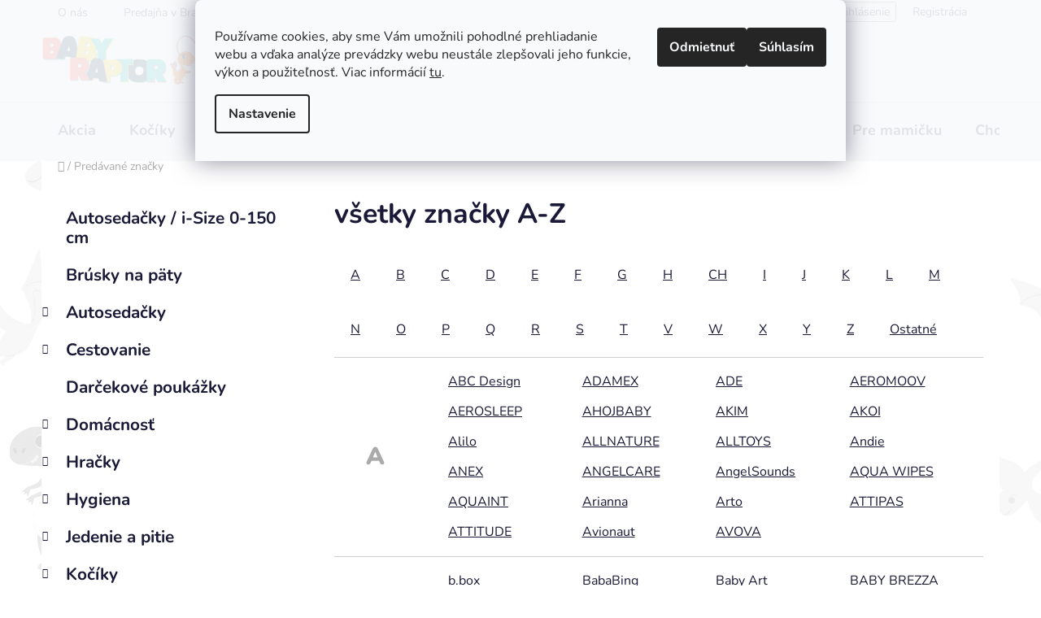

--- FILE ---
content_type: text/html; charset=utf-8
request_url: https://www.babyraptor.sk/znacka/baby-ring/
body_size: 33192
content:
<!doctype html><html lang="sk" dir="ltr" class="header-background-light external-fonts-loaded"><head><meta charset="utf-8" /><meta name="viewport" content="width=device-width,initial-scale=1" /><title>Predávané značky - Baby Raptor</title><link rel="preconnect" href="https://cdn.myshoptet.com" /><link rel="dns-prefetch" href="https://cdn.myshoptet.com" /><link rel="preload" href="https://cdn.myshoptet.com/prj/dist/master/cms/libs/jquery/jquery-1.11.3.min.js" as="script" /><link href="https://cdn.myshoptet.com/prj/dist/master/cms/templates/frontend_templates/shared/css/font-face/nunito.css" rel="stylesheet"><link href="https://cdn.myshoptet.com/prj/dist/master/shop/dist/font-shoptet-13.css.3c47e30adfa2e9e2683b.css" rel="stylesheet"><script>
dataLayer = [];
dataLayer.push({'shoptet' : {
    "pageId": -24,
    "pageType": "article",
    "currency": "EUR",
    "currencyInfo": {
        "decimalSeparator": ",",
        "exchangeRate": 1,
        "priceDecimalPlaces": 2,
        "symbol": "\u20ac",
        "symbolLeft": 1,
        "thousandSeparator": " "
    },
    "language": "sk",
    "projectId": 646021,
    "cartInfo": {
        "id": null,
        "freeShipping": false,
        "freeShippingFrom": 79.989999999999995,
        "leftToFreeGift": {
            "formattedPrice": "\u20ac0",
            "priceLeft": 0
        },
        "freeGift": false,
        "leftToFreeShipping": {
            "priceLeft": 79.989999999999995,
            "dependOnRegion": 0,
            "formattedPrice": "\u20ac79,99"
        },
        "discountCoupon": [],
        "getNoBillingShippingPrice": {
            "withoutVat": 0,
            "vat": 0,
            "withVat": 0
        },
        "cartItems": [],
        "taxMode": "ORDINARY"
    },
    "cart": [],
    "customer": {
        "priceRatio": 1,
        "priceListId": 1,
        "groupId": null,
        "registered": false,
        "mainAccount": false
    }
}});
dataLayer.push({'cookie_consent' : {
    "marketing": "denied",
    "analytics": "denied"
}});
document.addEventListener('DOMContentLoaded', function() {
    shoptet.consent.onAccept(function(agreements) {
        if (agreements.length == 0) {
            return;
        }
        dataLayer.push({
            'cookie_consent' : {
                'marketing' : (agreements.includes(shoptet.config.cookiesConsentOptPersonalisation)
                    ? 'granted' : 'denied'),
                'analytics': (agreements.includes(shoptet.config.cookiesConsentOptAnalytics)
                    ? 'granted' : 'denied')
            },
            'event': 'cookie_consent'
        });
    });
});
</script>
<meta property="og:type" content="website"><meta property="og:site_name" content="babyraptor.sk"><meta property="og:url" content="https://www.babyraptor.sk/znacka/baby-ring/"><meta property="og:title" content="Predávané značky - Baby Raptor"><meta name="author" content="Baby Raptor"><meta name="web_author" content="Shoptet.sk"><meta name="dcterms.rightsHolder" content="www.babyraptor.sk"><meta name="robots" content="index,follow"><meta property="og:image" content="https://cdn.myshoptet.com/usr/www.babyraptor.sk/user/front_images/ogImage/hp.png?t=1768999236"><style>:root {--color-primary: #FE6F96;--color-primary-h: 344;--color-primary-s: 99%;--color-primary-l: 72%;--color-primary-hover: #32355D;--color-primary-hover-h: 236;--color-primary-hover-s: 30%;--color-primary-hover-l: 28%;--color-secondary: #FE6F96;--color-secondary-h: 344;--color-secondary-s: 99%;--color-secondary-l: 72%;--color-secondary-hover: #FE3C71;--color-secondary-hover-h: 344;--color-secondary-hover-s: 99%;--color-secondary-hover-l: 62%;--color-tertiary: #44487E;--color-tertiary-h: 236;--color-tertiary-s: 30%;--color-tertiary-l: 38%;--color-tertiary-hover: #44487E;--color-tertiary-hover-h: 236;--color-tertiary-hover-s: 30%;--color-tertiary-hover-l: 38%;--color-header-background: #ffffff;--template-font: "Nunito";--template-headings-font: "Nunito";--header-background-url: url("[data-uri]");--cookies-notice-background: #F8FAFB;--cookies-notice-color: #252525;--cookies-notice-button-hover: #27263f;--cookies-notice-link-hover: #3b3a5f;--templates-update-management-preview-mode-content: "Náhľad aktualizácií šablóny je aktívny pre váš prehliadač."}</style>
    
    <link href="https://cdn.myshoptet.com/prj/dist/master/shop/dist/main-13.less.fdb02770e668ba5a70b5.css" rel="stylesheet" />
            <link href="https://cdn.myshoptet.com/prj/dist/master/shop/dist/mobile-header-v1-13.less.629f2f48911e67d0188c.css" rel="stylesheet" />
    
    <script>var shoptet = shoptet || {};</script>
    <script src="https://cdn.myshoptet.com/prj/dist/master/shop/dist/main-3g-header.js.05f199e7fd2450312de2.js"></script>
<!-- User include --><!-- api 427(81) html code header -->
<link rel="stylesheet" href="https://cdn.myshoptet.com/usr/api2.dklab.cz/user/documents/_doplnky/instagram/646021/1/646021_1.css" type="text/css" /><style>
        :root {
            --dklab-instagram-header-color: #000000;  
            --dklab-instagram-header-background: #DDDDDD;  
            --dklab-instagram-font-weight: 700;
            --dklab-instagram-font-size: %;
            --dklab-instagram-logoUrl: url(https://cdn.myshoptet.com/usr/api2.dklab.cz/user/documents/_doplnky/instagram/img/logo-duha.png); 
            --dklab-instagram-logo-size-width: 25px;
            --dklab-instagram-logo-size-height: 25px;                        
            --dklab-instagram-hover-content: 0;                        
            --dklab-instagram-padding: 0px;                        
            --dklab-instagram-border-color: #888888;
            
        }
        </style>
<!-- service 427(81) html code header -->
<link rel="stylesheet" href="https://cdn.myshoptet.com/usr/api2.dklab.cz/user/documents/_doplnky/instagram/font/instagramplus.css" type="text/css" />

<!-- project html code header -->
<link rel="apple-touch-icon" sizes="180x180" href="/user/documents/apple-touch-icon.png">
<link rel="icon" type="image/png" sizes="32x32" href="/user/documents/favicon-32x32.png">
<link rel="icon" type="image/png" sizes="16x16" href="/user/documents/favicon-16x16.png">
<link rel="manifest" href="/user/documents/site.webmanifest">
<link rel="mask-icon" href="/user/documents/safari-pinned-tab.svg" color="#fe6f96">
<link rel="shortcut icon" href="/user/documents/favicon.ico">
<meta name="msapplication-TileColor" content="#fe6f96">
<meta name="msapplication-config" content="/user/documents/browserconfig.xml">
<meta name="theme-color" content="#ffffff">

<link rel="stylesheet" href="https://cdn.myshoptet.com/usr/www.babyraptor.sk/user/documents/custom-style.css">

<!-- /User include --><style>/* custom background */@media (min-width: 992px) {body {background-position: left top;background-repeat: repeat !important;background-attachment: fixed;background-image: url('https://cdn.myshoptet.com/usr/www.babyraptor.sk/user/frontend_backgrounds/dino_background_(1).png');}}</style>    <!-- Global site tag (gtag.js) - Google Analytics -->
    <script async src="https://www.googletagmanager.com/gtag/js?id=G-BLF99M0ZMN"></script>
    <script>
        
        window.dataLayer = window.dataLayer || [];
        function gtag(){dataLayer.push(arguments);}
        

                    console.debug('default consent data');

            gtag('consent', 'default', {"ad_storage":"denied","analytics_storage":"denied","ad_user_data":"denied","ad_personalization":"denied","wait_for_update":500});
            dataLayer.push({
                'event': 'default_consent'
            });
        
        gtag('js', new Date());

        
                gtag('config', 'G-BLF99M0ZMN', {"groups":"GA4","send_page_view":false,"content_group":"article","currency":"EUR","page_language":"sk"});
        
                gtag('config', 'AW-16723992142', {"allow_enhanced_conversions":true});
        
        
        
        
        
                    gtag('event', 'page_view', {"send_to":"GA4","page_language":"sk","content_group":"article","currency":"EUR"});
        
        
        
        
        
        
        
        
        
        
        
        
        
        document.addEventListener('DOMContentLoaded', function() {
            if (typeof shoptet.tracking !== 'undefined') {
                for (var id in shoptet.tracking.bannersList) {
                    gtag('event', 'view_promotion', {
                        "send_to": "UA",
                        "promotions": [
                            {
                                "id": shoptet.tracking.bannersList[id].id,
                                "name": shoptet.tracking.bannersList[id].name,
                                "position": shoptet.tracking.bannersList[id].position
                            }
                        ]
                    });
                }
            }

            shoptet.consent.onAccept(function(agreements) {
                if (agreements.length !== 0) {
                    console.debug('gtag consent accept');
                    var gtagConsentPayload =  {
                        'ad_storage': agreements.includes(shoptet.config.cookiesConsentOptPersonalisation)
                            ? 'granted' : 'denied',
                        'analytics_storage': agreements.includes(shoptet.config.cookiesConsentOptAnalytics)
                            ? 'granted' : 'denied',
                                                                                                'ad_user_data': agreements.includes(shoptet.config.cookiesConsentOptPersonalisation)
                            ? 'granted' : 'denied',
                        'ad_personalization': agreements.includes(shoptet.config.cookiesConsentOptPersonalisation)
                            ? 'granted' : 'denied',
                        };
                    console.debug('update consent data', gtagConsentPayload);
                    gtag('consent', 'update', gtagConsentPayload);
                    dataLayer.push(
                        { 'event': 'update_consent' }
                    );
                }
            });
        });
    </script>
</head><body class="desktop id--24 in-znacka template-13 type-manufacturers-listing multiple-columns-body columns-mobile-2 columns-3 smart-labels-active ums_forms_redesign--off ums_a11y_category_page--on ums_discussion_rating_forms--off ums_flags_display_unification--on ums_a11y_login--on mobile-header-version-1"><noscript>
    <style>
        #header {
            padding-top: 0;
            position: relative !important;
            top: 0;
        }
        .header-navigation {
            position: relative !important;
        }
        .overall-wrapper {
            margin: 0 !important;
        }
        body:not(.ready) {
            visibility: visible !important;
        }
    </style>
    <div class="no-javascript">
        <div class="no-javascript__title">Musíte zmeniť nastavenie vášho prehliadača</div>
        <div class="no-javascript__text">Pozrite sa na: <a href="https://www.google.com/support/bin/answer.py?answer=23852">Ako povoliť JavaScript vo vašom prehliadači</a>.</div>
        <div class="no-javascript__text">Ak používate software na blokovanie reklám, možno bude potrebné, aby ste povolili JavaScript z tejto stránky.</div>
        <div class="no-javascript__text">Ďakujeme.</div>
    </div>
</noscript>

        <div id="fb-root"></div>
        <script>
            window.fbAsyncInit = function() {
                FB.init({
//                    appId            : 'your-app-id',
                    autoLogAppEvents : true,
                    xfbml            : true,
                    version          : 'v19.0'
                });
            };
        </script>
        <script async defer crossorigin="anonymous" src="https://connect.facebook.net/sk_SK/sdk.js"></script>    <div class="siteCookies siteCookies--top siteCookies--light js-siteCookies" role="dialog" data-testid="cookiesPopup" data-nosnippet>
        <div class="siteCookies__form">
            <div class="siteCookies__content">
                <div class="siteCookies__text">
                    Používame cookies, aby sme Vám umožnili pohodlné prehliadanie webu a vďaka analýze prevádzky webu neustále zlepšovali jeho funkcie, výkon a použiteľnosť. Viac informácií <a href="/podmienky-ochrany-osobnych-udajov/" target="\&quot;_blank\&quot;" rel="\&quot;" noreferrer="">tu</a>.
                </div>
                <p class="siteCookies__links">
                    <button class="siteCookies__link js-cookies-settings" aria-label="Nastavenia cookies" data-testid="cookiesSettings">Nastavenie</button>
                </p>
            </div>
            <div class="siteCookies__buttonWrap">
                                    <button class="siteCookies__button js-cookiesConsentSubmit" value="reject" aria-label="Odmietnuť cookies" data-testid="buttonCookiesReject">Odmietnuť</button>
                                <button class="siteCookies__button js-cookiesConsentSubmit" value="all" aria-label="Prijať cookies" data-testid="buttonCookiesAccept">Súhlasím</button>
            </div>
        </div>
        <script>
            document.addEventListener("DOMContentLoaded", () => {
                const siteCookies = document.querySelector('.js-siteCookies');
                document.addEventListener("scroll", shoptet.common.throttle(() => {
                    const st = document.documentElement.scrollTop;
                    if (st > 1) {
                        siteCookies.classList.add('siteCookies--scrolled');
                    } else {
                        siteCookies.classList.remove('siteCookies--scrolled');
                    }
                }, 100));
            });
        </script>
    </div>
<a href="#content" class="skip-link sr-only">Prejsť na obsah</a><div class="overall-wrapper"><div class="user-action"><div class="container">
    <div class="user-action-in">
                    <div id="login" class="user-action-login popup-widget login-widget" role="dialog" aria-labelledby="loginHeading">
        <div class="popup-widget-inner">
                            <h2 id="loginHeading">Prihlásenie k vášmu účtu</h2><div id="customerLogin"><form action="/action/Customer/Login/" method="post" id="formLoginIncluded" class="csrf-enabled formLogin" data-testid="formLogin"><input type="hidden" name="referer" value="" /><div class="form-group"><div class="input-wrapper email js-validated-element-wrapper no-label"><input type="email" name="email" class="form-control" autofocus placeholder="E-mailová adresa (napr. jan@novak.sk)" data-testid="inputEmail" autocomplete="email" required /></div></div><div class="form-group"><div class="input-wrapper password js-validated-element-wrapper no-label"><input type="password" name="password" class="form-control" placeholder="Heslo" data-testid="inputPassword" autocomplete="current-password" required /><span class="no-display">Nemôžete vyplniť toto pole</span><input type="text" name="surname" value="" class="no-display" /></div></div><div class="form-group"><div class="login-wrapper"><button type="submit" class="btn btn-secondary btn-text btn-login" data-testid="buttonSubmit">Prihlásiť sa</button><div class="password-helper"><a href="/registracia/" data-testid="signup" rel="nofollow">Nová registrácia</a><a href="/klient/zabudnute-heslo/" rel="nofollow">Zabudnuté heslo</a></div></div></div></form>
</div>                    </div>
    </div>

                <div id="cart-widget" class="user-action-cart popup-widget cart-widget loader-wrapper" data-testid="popupCartWidget" role="dialog" aria-hidden="true">
            <div class="popup-widget-inner cart-widget-inner place-cart-here">
                <div class="loader-overlay">
                    <div class="loader"></div>
                </div>
            </div>
        </div>
    </div>
</div>
</div><div class="top-navigation-bar" data-testid="topNavigationBar">

    <div class="container">

                            <div class="top-navigation-menu">
                <ul class="top-navigation-bar-menu">
                                            <li class="top-navigation-menu-item-709">
                            <a href="/o-nas/" title="O nás">O nás</a>
                        </li>
                                            <li class="top-navigation-menu-item-727">
                            <a href="/predajna-kocikov-bratislava/" title="Predajňa kočíkov v Bratislave">Predajňa v Bratislave</a>
                        </li>
                                            <li class="top-navigation-menu-item-1429">
                            <a href="/servis-kocikov-bratislava/" title="Servis kočíkov v Bratislave">Servis kočíkov v Bratislave</a>
                        </li>
                                            <li class="top-navigation-menu-item-29">
                            <a href="/kontakt/" title="Kontakt">Kontakt</a>
                        </li>
                                    </ul>
                <div class="top-navigation-menu-trigger">Viac</div>
                <ul class="top-navigation-bar-menu-helper"></ul>
            </div>
        
        <div class="top-navigation-tools">
                        <button class="top-nav-button top-nav-button-login toggle-window" type="button" data-target="login" aria-haspopup="dialog" aria-controls="login" aria-expanded="false" data-testid="signin"><span>Prihlásenie</span></button>
    <a href="/registracia/" class="top-nav-button top-nav-button-register" data-testid="headerSignup">Registrácia</a>
        </div>

    </div>

</div>
<header id="header">
        <div class="header-top">
            <div class="container navigation-wrapper header-top-wrapper">
                <div class="site-name"><a href="/" data-testid="linkWebsiteLogo"><img src="https://cdn.myshoptet.com/usr/www.babyraptor.sk/user/logos/raptorkovia_vacsi.png" alt="Baby Raptor" fetchpriority="low" /></a></div>                <div class="search" itemscope itemtype="https://schema.org/WebSite">
                    <meta itemprop="headline" content="Predávané značky"/><meta itemprop="url" content="https://www.babyraptor.sk"/>                    <form action="/action/ProductSearch/prepareString/" method="post"
    id="formSearchForm" class="search-form compact-form js-search-main"
    itemprop="potentialAction" itemscope itemtype="https://schema.org/SearchAction" data-testid="searchForm">
    <fieldset>
        <meta itemprop="target"
            content="https://www.babyraptor.sk/vyhladavanie/?string={string}"/>
        <input type="hidden" name="language" value="sk"/>
        
            
    <span class="search-input-icon" aria-hidden="true"></span>

<input
    type="search"
    name="string"
        class="query-input form-control search-input js-search-input"
    placeholder="Napíšte, čo hľadáte"
    autocomplete="off"
    required
    itemprop="query-input"
    aria-label="Vyhľadávanie"
    data-testid="searchInput"
>
            <button type="submit" class="btn btn-default search-button" data-testid="searchBtn">Hľadať</button>
        
    </fieldset>
</form>
                </div>
                <div class="navigation-buttons">
                    <a href="#" class="toggle-window" data-target="search" data-testid="linkSearchIcon"><span class="sr-only">Hľadať</span></a>
                        
    <a href="/kosik/" class="btn btn-icon toggle-window cart-count" data-target="cart" data-hover="true" data-redirect="true" data-testid="headerCart" rel="nofollow" aria-haspopup="dialog" aria-expanded="false" aria-controls="cart-widget">
        
                <span class="sr-only">Nákupný košík</span>
        
            <span class="cart-price visible-lg-inline-block" data-testid="headerCartPrice">
                                    Prázdny košík                            </span>
        
    
            </a>
                    <a href="#" class="toggle-window" data-target="navigation" data-testid="hamburgerMenu"></a>
                </div>
            </div>
        </div>
        <div class="header-bottom">
            <div class="container navigation-wrapper header-bottom-wrapper js-navigation-container">
                <nav id="navigation" aria-label="Hlavné menu" data-collapsible="true"><div class="navigation-in menu"><ul class="menu-level-1" role="menubar" data-testid="headerMenuItems"><li class="menu-item-1466" role="none"><a href="/kategoria/akcia/" data-testid="headerMenuItem" role="menuitem" aria-expanded="false"><b>Akcia</b></a></li>
<li class="menu-item-775 ext" role="none"><a href="/kategoria/kociky/" data-testid="headerMenuItem" role="menuitem" aria-haspopup="true" aria-expanded="false"><b>Kočíky</b><span class="submenu-arrow"></span></a><ul class="menu-level-2" aria-label="Kočíky" tabindex="-1" role="menu"><li class="menu-item-1423" role="none"><a href="/kategoria/sportove-kociky/" class="menu-image" data-testid="headerMenuItem" tabindex="-1" aria-hidden="true"><img src="data:image/svg+xml,%3Csvg%20width%3D%22140%22%20height%3D%22100%22%20xmlns%3D%22http%3A%2F%2Fwww.w3.org%2F2000%2Fsvg%22%3E%3C%2Fsvg%3E" alt="" aria-hidden="true" width="140" height="100"  data-src="https://cdn.myshoptet.com/usr/www.babyraptor.sk/user/categories/thumb/__portov___ko____ky.jpg" fetchpriority="low" /></a><div><a href="/kategoria/sportove-kociky/" data-testid="headerMenuItem" role="menuitem"><span>Športové kočíky</span></a>
                        </div></li><li class="menu-item-1417" role="none"><a href="/kategoria/kombinovane-kociky/" class="menu-image" data-testid="headerMenuItem" tabindex="-1" aria-hidden="true"><img src="data:image/svg+xml,%3Csvg%20width%3D%22140%22%20height%3D%22100%22%20xmlns%3D%22http%3A%2F%2Fwww.w3.org%2F2000%2Fsvg%22%3E%3C%2Fsvg%3E" alt="" aria-hidden="true" width="140" height="100"  data-src="https://cdn.myshoptet.com/usr/www.babyraptor.sk/user/categories/thumb/kombinovan___ko____ky.jpg" fetchpriority="low" /></a><div><a href="/kategoria/kombinovane-kociky/" data-testid="headerMenuItem" role="menuitem"><span>Kombinované kočíky</span></a>
                        </div></li><li class="menu-item-1420" role="none"><a href="/kategoria/surodenecke-dvojickove-kociky/" class="menu-image" data-testid="headerMenuItem" tabindex="-1" aria-hidden="true"><img src="data:image/svg+xml,%3Csvg%20width%3D%22140%22%20height%3D%22100%22%20xmlns%3D%22http%3A%2F%2Fwww.w3.org%2F2000%2Fsvg%22%3E%3C%2Fsvg%3E" alt="" aria-hidden="true" width="140" height="100"  data-src="https://cdn.myshoptet.com/usr/www.babyraptor.sk/user/categories/thumb/s__rodeneck___ko____ky.jpg" fetchpriority="low" /></a><div><a href="/kategoria/surodenecke-dvojickove-kociky/" data-testid="headerMenuItem" role="menuitem"><span>Súrodenecké / Dvojičkové kočíky</span></a>
                        </div></li><li class="menu-item-1414" role="none"><a href="/kategoria/hlboke-vanicky/" class="menu-image" data-testid="headerMenuItem" tabindex="-1" aria-hidden="true"><img src="data:image/svg+xml,%3Csvg%20width%3D%22140%22%20height%3D%22100%22%20xmlns%3D%22http%3A%2F%2Fwww.w3.org%2F2000%2Fsvg%22%3E%3C%2Fsvg%3E" alt="" aria-hidden="true" width="140" height="100"  data-src="https://cdn.myshoptet.com/usr/www.babyraptor.sk/user/categories/thumb/hlbok___vani__ky.jpg" fetchpriority="low" /></a><div><a href="/kategoria/hlboke-vanicky/" data-testid="headerMenuItem" role="menuitem"><span>Hlboké vaničky</span></a>
                        </div></li><li class="menu-item-1339 has-third-level" role="none"><a href="/kategoria/doplnky-ku-kocikom/" class="menu-image" data-testid="headerMenuItem" tabindex="-1" aria-hidden="true"><img src="data:image/svg+xml,%3Csvg%20width%3D%22140%22%20height%3D%22100%22%20xmlns%3D%22http%3A%2F%2Fwww.w3.org%2F2000%2Fsvg%22%3E%3C%2Fsvg%3E" alt="" aria-hidden="true" width="140" height="100"  data-src="https://cdn.myshoptet.com/usr/www.babyraptor.sk/user/categories/thumb/doplnky_ku_ko____kom.jpg" fetchpriority="low" /></a><div><a href="/kategoria/doplnky-ku-kocikom/" data-testid="headerMenuItem" role="menuitem"><span>Doplnky ku kočíkom</span></a>
                                                    <ul class="menu-level-3" role="menu">
                                                                    <li class="menu-item-1342" role="none">
                                        <a href="/kategoria/adaptery/" data-testid="headerMenuItem" role="menuitem">
                                            Adaptéry</a>,                                    </li>
                                                                    <li class="menu-item-1345" role="none">
                                        <a href="/kategoria/deky-do-kocika/" data-testid="headerMenuItem" role="menuitem">
                                            Deky do kočíka</a>,                                    </li>
                                                                    <li class="menu-item-1348" role="none">
                                        <a href="/kategoria/drziaky-na-pohare-desiatu/" data-testid="headerMenuItem" role="menuitem">
                                            Držiaky na poháre a desiatu</a>,                                    </li>
                                                                    <li class="menu-item-1351" role="none">
                                        <a href="/kategoria/fusaky/" data-testid="headerMenuItem" role="menuitem">
                                            Fusaky</a>,                                    </li>
                                                                    <li class="menu-item-1354" role="none">
                                        <a href="/kategoria/kolesa-na-kociky/" data-testid="headerMenuItem" role="menuitem">
                                            Kolesá na kočíky</a>,                                    </li>
                                                                    <li class="menu-item-1357" role="none">
                                        <a href="/kategoria/madla-ku-kocikom/" data-testid="headerMenuItem" role="menuitem">
                                            Madlá ku kočíkom</a>,                                    </li>
                                                                    <li class="menu-item-1360" role="none">
                                        <a href="/kategoria/nanozniky/" data-testid="headerMenuItem" role="menuitem">
                                            Nánožníky</a>,                                    </li>
                                                                    <li class="menu-item-1363" role="none">
                                        <a href="/kategoria/organizery-na-kocik/" data-testid="headerMenuItem" role="menuitem">
                                            Organizéry na kočík</a>,                                    </li>
                                                                    <li class="menu-item-1366" role="none">
                                        <a href="/kategoria/plastenky-ku-kocikom/" data-testid="headerMenuItem" role="menuitem">
                                            Pláštenky ku kočíkom</a>,                                    </li>
                                                                    <li class="menu-item-1369" role="none">
                                        <a href="/kategoria/prebalovacie-tasky/" data-testid="headerMenuItem" role="menuitem">
                                            Prebaľovacie tašky</a>,                                    </li>
                                                                    <li class="menu-item-1372" role="none">
                                        <a href="/kategoria/pridavne-sedadla/" data-testid="headerMenuItem" role="menuitem">
                                            Prídavné sedadlá</a>,                                    </li>
                                                                    <li class="menu-item-1375" role="none">
                                        <a href="/kategoria/pultiky-ku-kocikom/" data-testid="headerMenuItem" role="menuitem">
                                            Pultíky ku kočíkom</a>,                                    </li>
                                                                    <li class="menu-item-1378" role="none">
                                        <a href="/kategoria/rukavniky-na-kocik/" data-testid="headerMenuItem" role="menuitem">
                                            Rukávniky na kočík</a>,                                    </li>
                                                                    <li class="menu-item-1381" role="none">
                                        <a href="/kategoria/sietky-proti-hmyzu/" data-testid="headerMenuItem" role="menuitem">
                                            Sieťky proti hmyzu</a>,                                    </li>
                                                                    <li class="menu-item-1384" role="none">
                                        <a href="/kategoria/slnecne-clony/" data-testid="headerMenuItem" role="menuitem">
                                            Slnečné clony</a>,                                    </li>
                                                                    <li class="menu-item-1387" role="none">
                                        <a href="/kategoria/slnecniky-na-kocik/" data-testid="headerMenuItem" role="menuitem">
                                            Slnečníky na kočík</a>,                                    </li>
                                                                    <li class="menu-item-1390" role="none">
                                        <a href="/kategoria/striesky-ku-kocikom/" data-testid="headerMenuItem" role="menuitem">
                                            Striešky ku kočíkom</a>,                                    </li>
                                                                    <li class="menu-item-1393" role="none">
                                        <a href="/kategoria/stupienky-ku-kociku/" data-testid="headerMenuItem" role="menuitem">
                                            Stupienky ku kočíku</a>,                                    </li>
                                                                    <li class="menu-item-1396" role="none">
                                        <a href="/kategoria/stipce-na-kociky/" data-testid="headerMenuItem" role="menuitem">
                                            Štipce na kočíky</a>,                                    </li>
                                                                    <li class="menu-item-1399" role="none">
                                        <a href="/kategoria/tasky-prepravne/" data-testid="headerMenuItem" role="menuitem">
                                            Tašky prepravné</a>,                                    </li>
                                                                    <li class="menu-item-1402" role="none">
                                        <a href="/kategoria/uchyty-na-zavesenie-tasky/" data-testid="headerMenuItem" role="menuitem">
                                            Úchyty na zavesenie tašky</a>,                                    </li>
                                                                    <li class="menu-item-1405" role="none">
                                        <a href="/kategoria/vanicky-na-kocik/" data-testid="headerMenuItem" role="menuitem">
                                            Vaničky na kočík</a>,                                    </li>
                                                                    <li class="menu-item-1408" role="none">
                                        <a href="/kategoria/vlozky-do-kocika/" data-testid="headerMenuItem" role="menuitem">
                                            Vložky do kočíka</a>                                    </li>
                                                            </ul>
                        </div></li></ul></li>
<li class="menu-item-742 ext" role="none"><a href="/kategoria/autosedacky/" data-testid="headerMenuItem" role="menuitem" aria-haspopup="true" aria-expanded="false"><b>Autosedačky</b><span class="submenu-arrow"></span></a><ul class="menu-level-2" aria-label="Autosedačky" tabindex="-1" role="menu"><li class="menu-item-778" role="none"><a href="/kategoria/0-13-kg/" class="menu-image" data-testid="headerMenuItem" tabindex="-1" aria-hidden="true"><img src="data:image/svg+xml,%3Csvg%20width%3D%22140%22%20height%3D%22100%22%20xmlns%3D%22http%3A%2F%2Fwww.w3.org%2F2000%2Fsvg%22%3E%3C%2Fsvg%3E" alt="" aria-hidden="true" width="140" height="100"  data-src="https://cdn.myshoptet.com/usr/www.babyraptor.sk/user/categories/thumb/kategoria_0-13_kg.jpg" fetchpriority="low" /></a><div><a href="/kategoria/0-13-kg/" data-testid="headerMenuItem" role="menuitem"><span>0-13 kg</span></a>
                        </div></li><li class="menu-item-781" role="none"><a href="/kategoria/0-18-kg/" class="menu-image" data-testid="headerMenuItem" tabindex="-1" aria-hidden="true"><img src="data:image/svg+xml,%3Csvg%20width%3D%22140%22%20height%3D%22100%22%20xmlns%3D%22http%3A%2F%2Fwww.w3.org%2F2000%2Fsvg%22%3E%3C%2Fsvg%3E" alt="" aria-hidden="true" width="140" height="100"  data-src="https://cdn.myshoptet.com/usr/www.babyraptor.sk/user/categories/thumb/0-18_kg_kategoria.jpg" fetchpriority="low" /></a><div><a href="/kategoria/0-18-kg/" data-testid="headerMenuItem" role="menuitem"><span>0-18 kg</span></a>
                        </div></li><li class="menu-item-784" role="none"><a href="/kategoria/0-36-kg/" class="menu-image" data-testid="headerMenuItem" tabindex="-1" aria-hidden="true"><img src="data:image/svg+xml,%3Csvg%20width%3D%22140%22%20height%3D%22100%22%20xmlns%3D%22http%3A%2F%2Fwww.w3.org%2F2000%2Fsvg%22%3E%3C%2Fsvg%3E" alt="" aria-hidden="true" width="140" height="100"  data-src="https://cdn.myshoptet.com/usr/www.babyraptor.sk/user/categories/thumb/kategoria_0-36.jpg" fetchpriority="low" /></a><div><a href="/kategoria/0-36-kg/" data-testid="headerMenuItem" role="menuitem"><span>0-36 kg</span></a>
                        </div></li><li class="menu-item-790" role="none"><a href="/kategoria/9-18-kg/" class="menu-image" data-testid="headerMenuItem" tabindex="-1" aria-hidden="true"><img src="data:image/svg+xml,%3Csvg%20width%3D%22140%22%20height%3D%22100%22%20xmlns%3D%22http%3A%2F%2Fwww.w3.org%2F2000%2Fsvg%22%3E%3C%2Fsvg%3E" alt="" aria-hidden="true" width="140" height="100"  data-src="https://cdn.myshoptet.com/usr/www.babyraptor.sk/user/categories/thumb/kategoria_9-18_kg.jpg" fetchpriority="low" /></a><div><a href="/kategoria/9-18-kg/" data-testid="headerMenuItem" role="menuitem"><span>9-18 kg</span></a>
                        </div></li><li class="menu-item-1457" role="none"><a href="/kategoria/9-36-kg/" class="menu-image" data-testid="headerMenuItem" tabindex="-1" aria-hidden="true"><img src="data:image/svg+xml,%3Csvg%20width%3D%22140%22%20height%3D%22100%22%20xmlns%3D%22http%3A%2F%2Fwww.w3.org%2F2000%2Fsvg%22%3E%3C%2Fsvg%3E" alt="" aria-hidden="true" width="140" height="100"  data-src="https://cdn.myshoptet.com/usr/www.babyraptor.sk/user/categories/thumb/autosedacky_9-36_kg.jpg" fetchpriority="low" /></a><div><a href="/kategoria/9-36-kg/" data-testid="headerMenuItem" role="menuitem"><span>9-36 kg</span></a>
                        </div></li><li class="menu-item-1510" role="none"><a href="/kategoria/15-36-kg/" class="menu-image" data-testid="headerMenuItem" tabindex="-1" aria-hidden="true"><img src="data:image/svg+xml,%3Csvg%20width%3D%22140%22%20height%3D%22100%22%20xmlns%3D%22http%3A%2F%2Fwww.w3.org%2F2000%2Fsvg%22%3E%3C%2Fsvg%3E" alt="" aria-hidden="true" width="140" height="100"  data-src="https://cdn.myshoptet.com/usr/www.babyraptor.sk/user/categories/thumb/forbaby.jpg" fetchpriority="low" /></a><div><a href="/kategoria/15-36-kg/" data-testid="headerMenuItem" role="menuitem"><span>15-36 kg</span></a>
                        </div></li><li class="menu-item-817" role="none"><a href="/kategoria/i-size-0-76-cm/" class="menu-image" data-testid="headerMenuItem" tabindex="-1" aria-hidden="true"><img src="data:image/svg+xml,%3Csvg%20width%3D%22140%22%20height%3D%22100%22%20xmlns%3D%22http%3A%2F%2Fwww.w3.org%2F2000%2Fsvg%22%3E%3C%2Fsvg%3E" alt="" aria-hidden="true" width="140" height="100"  data-src="https://cdn.myshoptet.com/usr/www.babyraptor.sk/user/categories/thumb/kategoria_0-76_cm.jpg" fetchpriority="low" /></a><div><a href="/kategoria/i-size-0-76-cm/" data-testid="headerMenuItem" role="menuitem"><span>i-Size 0-76 cm</span></a>
                        </div></li><li class="menu-item-1432" role="none"><a href="/kategoria/i-size-40-105-cm/" class="menu-image" data-testid="headerMenuItem" tabindex="-1" aria-hidden="true"><img src="data:image/svg+xml,%3Csvg%20width%3D%22140%22%20height%3D%22100%22%20xmlns%3D%22http%3A%2F%2Fwww.w3.org%2F2000%2Fsvg%22%3E%3C%2Fsvg%3E" alt="" aria-hidden="true" width="140" height="100"  data-src="https://cdn.myshoptet.com/usr/www.babyraptor.sk/user/categories/thumb/autosedacky_40-105_cm.jpg" fetchpriority="low" /></a><div><a href="/kategoria/i-size-40-105-cm/" data-testid="headerMenuItem" role="menuitem"><span>i-Size 40-105 cm</span></a>
                        </div></li><li class="menu-item-1472" role="none"><a href="/kategoria/i-size-40-125-cm/" class="menu-image" data-testid="headerMenuItem" tabindex="-1" aria-hidden="true"><img src="data:image/svg+xml,%3Csvg%20width%3D%22140%22%20height%3D%22100%22%20xmlns%3D%22http%3A%2F%2Fwww.w3.org%2F2000%2Fsvg%22%3E%3C%2Fsvg%3E" alt="" aria-hidden="true" width="140" height="100"  data-src="https://cdn.myshoptet.com/usr/www.babyraptor.sk/user/categories/thumb/75442_hhkkhik.jpg" fetchpriority="low" /></a><div><a href="/kategoria/i-size-40-125-cm/" data-testid="headerMenuItem" role="menuitem"><span>i-Size 40-125 cm</span></a>
                        </div></li><li class="menu-item-805" role="none"><a href="/kategoria/i-size-45-105-cm/" class="menu-image" data-testid="headerMenuItem" tabindex="-1" aria-hidden="true"><img src="data:image/svg+xml,%3Csvg%20width%3D%22140%22%20height%3D%22100%22%20xmlns%3D%22http%3A%2F%2Fwww.w3.org%2F2000%2Fsvg%22%3E%3C%2Fsvg%3E" alt="" aria-hidden="true" width="140" height="100"  data-src="https://cdn.myshoptet.com/usr/www.babyraptor.sk/user/categories/thumb/kategoria_45-105cm.jpg" fetchpriority="low" /></a><div><a href="/kategoria/i-size-45-105-cm/" data-testid="headerMenuItem" role="menuitem"><span>i-Size 45-105 cm</span></a>
                        </div></li><li class="menu-item-808" role="none"><a href="/kategoria/i-size-61-105-cm/" class="menu-image" data-testid="headerMenuItem" tabindex="-1" aria-hidden="true"><img src="data:image/svg+xml,%3Csvg%20width%3D%22140%22%20height%3D%22100%22%20xmlns%3D%22http%3A%2F%2Fwww.w3.org%2F2000%2Fsvg%22%3E%3C%2Fsvg%3E" alt="" aria-hidden="true" width="140" height="100"  data-src="https://cdn.myshoptet.com/usr/www.babyraptor.sk/user/categories/thumb/kategoria_61-105_cm.jpg" fetchpriority="low" /></a><div><a href="/kategoria/i-size-61-105-cm/" data-testid="headerMenuItem" role="menuitem"><span>i-Size 61-105 cm</span></a>
                        </div></li><li class="menu-item-1435" role="none"><a href="/kategoria/i-size-61-125-cm/" class="menu-image" data-testid="headerMenuItem" tabindex="-1" aria-hidden="true"><img src="data:image/svg+xml,%3Csvg%20width%3D%22140%22%20height%3D%22100%22%20xmlns%3D%22http%3A%2F%2Fwww.w3.org%2F2000%2Fsvg%22%3E%3C%2Fsvg%3E" alt="" aria-hidden="true" width="140" height="100"  data-src="https://cdn.myshoptet.com/usr/www.babyraptor.sk/user/categories/thumb/75439_hhhjkhk.jpg" fetchpriority="low" /></a><div><a href="/kategoria/i-size-61-125-cm/" data-testid="headerMenuItem" role="menuitem"><span>i-Size 61-125 cm</span></a>
                        </div></li><li class="menu-item-811" role="none"><a href="/kategoria/i-size-76-105-cm/" class="menu-image" data-testid="headerMenuItem" tabindex="-1" aria-hidden="true"><img src="data:image/svg+xml,%3Csvg%20width%3D%22140%22%20height%3D%22100%22%20xmlns%3D%22http%3A%2F%2Fwww.w3.org%2F2000%2Fsvg%22%3E%3C%2Fsvg%3E" alt="" aria-hidden="true" width="140" height="100"  data-src="https://cdn.myshoptet.com/usr/www.babyraptor.sk/user/categories/thumb/kategoria_76-105.jpg" fetchpriority="low" /></a><div><a href="/kategoria/i-size-76-105-cm/" data-testid="headerMenuItem" role="menuitem"><span>i-Size 76-105 cm</span></a>
                        </div></li><li class="menu-item-814" role="none"><a href="/kategoria/i-size-76-150-cm/" class="menu-image" data-testid="headerMenuItem" tabindex="-1" aria-hidden="true"><img src="data:image/svg+xml,%3Csvg%20width%3D%22140%22%20height%3D%22100%22%20xmlns%3D%22http%3A%2F%2Fwww.w3.org%2F2000%2Fsvg%22%3E%3C%2Fsvg%3E" alt="" aria-hidden="true" width="140" height="100"  data-src="https://cdn.myshoptet.com/usr/www.babyraptor.sk/user/categories/thumb/kategoria_76-150cm.jpg" fetchpriority="low" /></a><div><a href="/kategoria/i-size-76-150-cm/" data-testid="headerMenuItem" role="menuitem"><span>i-Size 76-150 cm</span></a>
                        </div></li><li class="menu-item-802" role="none"><a href="/kategoria/i-size-100-150-cm/" class="menu-image" data-testid="headerMenuItem" tabindex="-1" aria-hidden="true"><img src="data:image/svg+xml,%3Csvg%20width%3D%22140%22%20height%3D%22100%22%20xmlns%3D%22http%3A%2F%2Fwww.w3.org%2F2000%2Fsvg%22%3E%3C%2Fsvg%3E" alt="" aria-hidden="true" width="140" height="100"  data-src="https://cdn.myshoptet.com/usr/www.babyraptor.sk/user/categories/thumb/kategoria_100-150cm.jpg" fetchpriority="low" /></a><div><a href="/kategoria/i-size-100-150-cm/" data-testid="headerMenuItem" role="menuitem"><span>i-Size 100-150 cm</span></a>
                        </div></li><li class="menu-item-820" role="none"><a href="/kategoria/zakladne-k-autosedackam/" class="menu-image" data-testid="headerMenuItem" tabindex="-1" aria-hidden="true"><img src="data:image/svg+xml,%3Csvg%20width%3D%22140%22%20height%3D%22100%22%20xmlns%3D%22http%3A%2F%2Fwww.w3.org%2F2000%2Fsvg%22%3E%3C%2Fsvg%3E" alt="" aria-hidden="true" width="140" height="100"  data-src="https://cdn.myshoptet.com/usr/www.babyraptor.sk/user/categories/thumb/zakladna_k_autosedac__ke.jpg" fetchpriority="low" /></a><div><a href="/kategoria/zakladne-k-autosedackam/" data-testid="headerMenuItem" role="menuitem"><span>Základne k autosedačkám</span></a>
                        </div></li><li class="menu-item-856" role="none"><a href="/kategoria/podsedaky-do-auta/" class="menu-image" data-testid="headerMenuItem" tabindex="-1" aria-hidden="true"><img src="data:image/svg+xml,%3Csvg%20width%3D%22140%22%20height%3D%22100%22%20xmlns%3D%22http%3A%2F%2Fwww.w3.org%2F2000%2Fsvg%22%3E%3C%2Fsvg%3E" alt="" aria-hidden="true" width="140" height="100"  data-src="https://cdn.myshoptet.com/usr/www.babyraptor.sk/user/categories/thumb/podseda__ky.jpg" fetchpriority="low" /></a><div><a href="/kategoria/podsedaky-do-auta/" data-testid="headerMenuItem" role="menuitem"><span>Podsedáky</span></a>
                        </div></li><li class="menu-item-823 has-third-level" role="none"><a href="/kategoria/doplnky-k-autosedackam/" class="menu-image" data-testid="headerMenuItem" tabindex="-1" aria-hidden="true"><img src="data:image/svg+xml,%3Csvg%20width%3D%22140%22%20height%3D%22100%22%20xmlns%3D%22http%3A%2F%2Fwww.w3.org%2F2000%2Fsvg%22%3E%3C%2Fsvg%3E" alt="" aria-hidden="true" width="140" height="100"  data-src="https://cdn.myshoptet.com/usr/www.babyraptor.sk/user/categories/thumb/doplnky_k_autosedackam.jpg" fetchpriority="low" /></a><div><a href="/kategoria/doplnky-k-autosedackam/" data-testid="headerMenuItem" role="menuitem"><span>Doplnky k autosedačkám</span></a>
                                                    <ul class="menu-level-3" role="menu">
                                                                    <li class="menu-item-832" role="none">
                                        <a href="/kategoria/organizery-chranice/" data-testid="headerMenuItem" role="menuitem">
                                            Organizéry a chrániče</a>,                                    </li>
                                                                    <li class="menu-item-826" role="none">
                                        <a href="/kategoria/adaptery-ku-autosedackam/" data-testid="headerMenuItem" role="menuitem">
                                            Adaptéry ku autosedačkám</a>,                                    </li>
                                                                    <li class="menu-item-835" role="none">
                                        <a href="/kategoria/plastenky-sietky-hmyzu/" data-testid="headerMenuItem" role="menuitem">
                                            Pláštenky a sieťky hmyzu</a>,                                    </li>
                                                                    <li class="menu-item-841" role="none">
                                        <a href="/kategoria/tehotenske-pasy-do-auta/" data-testid="headerMenuItem" role="menuitem">
                                            Tehotenské pásy do auta</a>,                                    </li>
                                                                    <li class="menu-item-844" role="none">
                                        <a href="/kategoria/tienidla-na-okna/" data-testid="headerMenuItem" role="menuitem">
                                            Tienidlá na okná</a>,                                    </li>
                                                                    <li class="menu-item-847" role="none">
                                        <a href="/kategoria/vaky-fusaky-deky-do-autosedaciek/" data-testid="headerMenuItem" role="menuitem">
                                            Vaky, fusaky a deky do autosedačiek</a>,                                    </li>
                                                                    <li class="menu-item-850" role="none">
                                        <a href="/kategoria/vlozky-do-sedaciek/" data-testid="headerMenuItem" role="menuitem">
                                            Vložky do sedačiek</a>,                                    </li>
                                                                    <li class="menu-item-853" role="none">
                                        <a href="/kategoria/zrkadla-spatne-do-auta/" data-testid="headerMenuItem" role="menuitem">
                                            Zrkadlá spätné do auta</a>                                    </li>
                                                            </ul>
                        </div></li></ul></li>
<li class="menu-item-760 ext" role="none"><a href="/kategoria/hracky/" data-testid="headerMenuItem" role="menuitem" aria-haspopup="true" aria-expanded="false"><b>Hračky</b><span class="submenu-arrow"></span></a><ul class="menu-level-2" aria-label="Hračky" tabindex="-1" role="menu"><li class="menu-item-1039" role="none"><a href="/kategoria/aktivne-centra/" class="menu-image" data-testid="headerMenuItem" tabindex="-1" aria-hidden="true"><img src="data:image/svg+xml,%3Csvg%20width%3D%22140%22%20height%3D%22100%22%20xmlns%3D%22http%3A%2F%2Fwww.w3.org%2F2000%2Fsvg%22%3E%3C%2Fsvg%3E" alt="" aria-hidden="true" width="140" height="100"  data-src="https://cdn.myshoptet.com/usr/www.babyraptor.sk/user/categories/thumb/akt__vne_centr__.jpg" fetchpriority="low" /></a><div><a href="/kategoria/aktivne-centra/" data-testid="headerMenuItem" role="menuitem"><span>Aktívne centrá</span></a>
                        </div></li><li class="menu-item-1042" role="none"><a href="/kategoria/auticka/" class="menu-image" data-testid="headerMenuItem" tabindex="-1" aria-hidden="true"><img src="data:image/svg+xml,%3Csvg%20width%3D%22140%22%20height%3D%22100%22%20xmlns%3D%22http%3A%2F%2Fwww.w3.org%2F2000%2Fsvg%22%3E%3C%2Fsvg%3E" alt="" aria-hidden="true" width="140" height="100"  data-src="https://cdn.myshoptet.com/usr/www.babyraptor.sk/user/categories/thumb/auticka.jpg" fetchpriority="low" /></a><div><a href="/kategoria/auticka/" data-testid="headerMenuItem" role="menuitem"><span>Autíčka</span></a>
                        </div></li><li class="menu-item-1045" role="none"><a href="/kategoria/babiky/" class="menu-image" data-testid="headerMenuItem" tabindex="-1" aria-hidden="true"><img src="data:image/svg+xml,%3Csvg%20width%3D%22140%22%20height%3D%22100%22%20xmlns%3D%22http%3A%2F%2Fwww.w3.org%2F2000%2Fsvg%22%3E%3C%2Fsvg%3E" alt="" aria-hidden="true" width="140" height="100"  data-src="https://cdn.myshoptet.com/usr/www.babyraptor.sk/user/categories/thumb/babiky.jpg" fetchpriority="low" /></a><div><a href="/kategoria/babiky/" data-testid="headerMenuItem" role="menuitem"><span>Bábiky</span></a>
                        </div></li><li class="menu-item-1048" role="none"><a href="/kategoria/batohy-kufre/" class="menu-image" data-testid="headerMenuItem" tabindex="-1" aria-hidden="true"><img src="data:image/svg+xml,%3Csvg%20width%3D%22140%22%20height%3D%22100%22%20xmlns%3D%22http%3A%2F%2Fwww.w3.org%2F2000%2Fsvg%22%3E%3C%2Fsvg%3E" alt="" aria-hidden="true" width="140" height="100"  data-src="https://cdn.myshoptet.com/usr/www.babyraptor.sk/user/categories/thumb/batohy_a_kufre.jpg" fetchpriority="low" /></a><div><a href="/kategoria/batohy-kufre/" data-testid="headerMenuItem" role="menuitem"><span>Batohy a kufre</span></a>
                        </div></li><li class="menu-item-1051" role="none"><a href="/kategoria/bazeny-clny-kolesa-nafukovacky/" class="menu-image" data-testid="headerMenuItem" tabindex="-1" aria-hidden="true"><img src="data:image/svg+xml,%3Csvg%20width%3D%22140%22%20height%3D%22100%22%20xmlns%3D%22http%3A%2F%2Fwww.w3.org%2F2000%2Fsvg%22%3E%3C%2Fsvg%3E" alt="" aria-hidden="true" width="140" height="100"  data-src="https://cdn.myshoptet.com/usr/www.babyraptor.sk/user/categories/thumb/nafukovacie_clny_bazeny_kolesa.jpg" fetchpriority="low" /></a><div><a href="/kategoria/bazeny-clny-kolesa-nafukovacky/" data-testid="headerMenuItem" role="menuitem"><span>Bazény, člny, kolesá, nafukovačky</span></a>
                        </div></li><li class="menu-item-1054" role="none"><a href="/kategoria/darcekove-sady/" class="menu-image" data-testid="headerMenuItem" tabindex="-1" aria-hidden="true"><img src="data:image/svg+xml,%3Csvg%20width%3D%22140%22%20height%3D%22100%22%20xmlns%3D%22http%3A%2F%2Fwww.w3.org%2F2000%2Fsvg%22%3E%3C%2Fsvg%3E" alt="" aria-hidden="true" width="140" height="100"  data-src="https://cdn.myshoptet.com/usr/www.babyraptor.sk/user/categories/thumb/darcekove_sady.jpg" fetchpriority="low" /></a><div><a href="/kategoria/darcekove-sady/" data-testid="headerMenuItem" role="menuitem"><span>Darčekové sady</span></a>
                        </div></li><li class="menu-item-1057" role="none"><a href="/kategoria/detske-hopsadla/" class="menu-image" data-testid="headerMenuItem" tabindex="-1" aria-hidden="true"><img src="data:image/svg+xml,%3Csvg%20width%3D%22140%22%20height%3D%22100%22%20xmlns%3D%22http%3A%2F%2Fwww.w3.org%2F2000%2Fsvg%22%3E%3C%2Fsvg%3E" alt="" aria-hidden="true" width="140" height="100"  data-src="https://cdn.myshoptet.com/usr/www.babyraptor.sk/user/categories/thumb/hopsadla.jpg" fetchpriority="low" /></a><div><a href="/kategoria/detske-hopsadla/" data-testid="headerMenuItem" role="menuitem"><span>Detské hopsadlá</span></a>
                        </div></li><li class="menu-item-1060" role="none"><a href="/kategoria/detske-kostymy/" class="menu-image" data-testid="headerMenuItem" tabindex="-1" aria-hidden="true"><img src="data:image/svg+xml,%3Csvg%20width%3D%22140%22%20height%3D%22100%22%20xmlns%3D%22http%3A%2F%2Fwww.w3.org%2F2000%2Fsvg%22%3E%3C%2Fsvg%3E" alt="" aria-hidden="true" width="140" height="100"  data-src="https://cdn.myshoptet.com/usr/www.babyraptor.sk/user/categories/thumb/detske_kostymy.jpg" fetchpriority="low" /></a><div><a href="/kategoria/detske-kostymy/" data-testid="headerMenuItem" role="menuitem"><span>Detské kostýmy</span></a>
                        </div></li><li class="menu-item-1063" role="none"><a href="/kategoria/detske-odtlacky-farby/" class="menu-image" data-testid="headerMenuItem" tabindex="-1" aria-hidden="true"><img src="data:image/svg+xml,%3Csvg%20width%3D%22140%22%20height%3D%22100%22%20xmlns%3D%22http%3A%2F%2Fwww.w3.org%2F2000%2Fsvg%22%3E%3C%2Fsvg%3E" alt="" aria-hidden="true" width="140" height="100"  data-src="https://cdn.myshoptet.com/usr/www.babyraptor.sk/user/categories/thumb/otlacky.jpg" fetchpriority="low" /></a><div><a href="/kategoria/detske-odtlacky-farby/" data-testid="headerMenuItem" role="menuitem"><span>Detské odtlačky a farby</span></a>
                        </div></li><li class="menu-item-1066" role="none"><a href="/kategoria/drevene-edukacne-hracky/" class="menu-image" data-testid="headerMenuItem" tabindex="-1" aria-hidden="true"><img src="data:image/svg+xml,%3Csvg%20width%3D%22140%22%20height%3D%22100%22%20xmlns%3D%22http%3A%2F%2Fwww.w3.org%2F2000%2Fsvg%22%3E%3C%2Fsvg%3E" alt="" aria-hidden="true" width="140" height="100"  data-src="https://cdn.myshoptet.com/usr/www.babyraptor.sk/user/categories/thumb/drevene_edukacne_hracky.jpg" fetchpriority="low" /></a><div><a href="/kategoria/drevene-edukacne-hracky/" data-testid="headerMenuItem" role="menuitem"><span>Drevené a edukačné hračky</span></a>
                        </div></li><li class="menu-item-1069" role="none"><a href="/kategoria/hry-na-profesie/" class="menu-image" data-testid="headerMenuItem" tabindex="-1" aria-hidden="true"><img src="data:image/svg+xml,%3Csvg%20width%3D%22140%22%20height%3D%22100%22%20xmlns%3D%22http%3A%2F%2Fwww.w3.org%2F2000%2Fsvg%22%3E%3C%2Fsvg%3E" alt="" aria-hidden="true" width="140" height="100"  data-src="https://cdn.myshoptet.com/usr/www.babyraptor.sk/user/categories/thumb/hry_na_profesie.jpg" fetchpriority="low" /></a><div><a href="/kategoria/hry-na-profesie/" data-testid="headerMenuItem" role="menuitem"><span>Hry na profesie a napodobňovanie</span></a>
                        </div></li><li class="menu-item-1072" role="none"><a href="/kategoria/hojdacky-lehatka/" class="menu-image" data-testid="headerMenuItem" tabindex="-1" aria-hidden="true"><img src="data:image/svg+xml,%3Csvg%20width%3D%22140%22%20height%3D%22100%22%20xmlns%3D%22http%3A%2F%2Fwww.w3.org%2F2000%2Fsvg%22%3E%3C%2Fsvg%3E" alt="" aria-hidden="true" width="140" height="100"  data-src="https://cdn.myshoptet.com/usr/www.babyraptor.sk/user/categories/thumb/hojdacky_lehatka.jpg" fetchpriority="low" /></a><div><a href="/kategoria/hojdacky-lehatka/" data-testid="headerMenuItem" role="menuitem"><span>Hojdačky a lehátka</span></a>
                        </div></li><li class="menu-item-1075" role="none"><a href="/kategoria/hracie-deky-podlozky/" class="menu-image" data-testid="headerMenuItem" tabindex="-1" aria-hidden="true"><img src="data:image/svg+xml,%3Csvg%20width%3D%22140%22%20height%3D%22100%22%20xmlns%3D%22http%3A%2F%2Fwww.w3.org%2F2000%2Fsvg%22%3E%3C%2Fsvg%3E" alt="" aria-hidden="true" width="140" height="100"  data-src="https://cdn.myshoptet.com/usr/www.babyraptor.sk/user/categories/thumb/hracie_deky_podlozky.jpg" fetchpriority="low" /></a><div><a href="/kategoria/hracie-deky-podlozky/" data-testid="headerMenuItem" role="menuitem"><span>Hracie deky a podložky</span></a>
                        </div></li><li class="menu-item-1078" role="none"><a href="/kategoria/hracky-pre-batolata/" class="menu-image" data-testid="headerMenuItem" tabindex="-1" aria-hidden="true"><img src="data:image/svg+xml,%3Csvg%20width%3D%22140%22%20height%3D%22100%22%20xmlns%3D%22http%3A%2F%2Fwww.w3.org%2F2000%2Fsvg%22%3E%3C%2Fsvg%3E" alt="" aria-hidden="true" width="140" height="100"  data-src="https://cdn.myshoptet.com/usr/www.babyraptor.sk/user/categories/thumb/hracky_pre_batolata.jpg" fetchpriority="low" /></a><div><a href="/kategoria/hracky-pre-batolata/" data-testid="headerMenuItem" role="menuitem"><span>Hračky pre batoľatá</span></a>
                        </div></li><li class="menu-item-1081" role="none"><a href="/kategoria/hracky-do-vody/" class="menu-image" data-testid="headerMenuItem" tabindex="-1" aria-hidden="true"><img src="data:image/svg+xml,%3Csvg%20width%3D%22140%22%20height%3D%22100%22%20xmlns%3D%22http%3A%2F%2Fwww.w3.org%2F2000%2Fsvg%22%3E%3C%2Fsvg%3E" alt="" aria-hidden="true" width="140" height="100"  data-src="https://cdn.myshoptet.com/usr/www.babyraptor.sk/user/categories/thumb/hracky_do_vody.jpg" fetchpriority="low" /></a><div><a href="/kategoria/hracky-do-vody/" data-testid="headerMenuItem" role="menuitem"><span>Hračky do vody</span></a>
                        </div></li><li class="menu-item-1084" role="none"><a href="/kategoria/hracky-na-kocik/" class="menu-image" data-testid="headerMenuItem" tabindex="-1" aria-hidden="true"><img src="data:image/svg+xml,%3Csvg%20width%3D%22140%22%20height%3D%22100%22%20xmlns%3D%22http%3A%2F%2Fwww.w3.org%2F2000%2Fsvg%22%3E%3C%2Fsvg%3E" alt="" aria-hidden="true" width="140" height="100"  data-src="https://cdn.myshoptet.com/usr/www.babyraptor.sk/user/categories/thumb/hracky_na_kocik.jpg" fetchpriority="low" /></a><div><a href="/kategoria/hracky-na-kocik/" data-testid="headerMenuItem" role="menuitem"><span>Hračky na kočík</span></a>
                        </div></li><li class="menu-item-1087" role="none"><a href="/kategoria/hracky-na-zavesenie/" class="menu-image" data-testid="headerMenuItem" tabindex="-1" aria-hidden="true"><img src="data:image/svg+xml,%3Csvg%20width%3D%22140%22%20height%3D%22100%22%20xmlns%3D%22http%3A%2F%2Fwww.w3.org%2F2000%2Fsvg%22%3E%3C%2Fsvg%3E" alt="" aria-hidden="true" width="140" height="100"  data-src="https://cdn.myshoptet.com/usr/www.babyraptor.sk/user/categories/thumb/hracky_na_zavesenie.jpg" fetchpriority="low" /></a><div><a href="/kategoria/hracky-na-zavesenie/" data-testid="headerMenuItem" role="menuitem"><span>Hračky na zavesenie</span></a>
                        </div></li><li class="menu-item-1090" role="none"><a href="/kategoria/hrkalky-hryzadla/" class="menu-image" data-testid="headerMenuItem" tabindex="-1" aria-hidden="true"><img src="data:image/svg+xml,%3Csvg%20width%3D%22140%22%20height%3D%22100%22%20xmlns%3D%22http%3A%2F%2Fwww.w3.org%2F2000%2Fsvg%22%3E%3C%2Fsvg%3E" alt="" aria-hidden="true" width="140" height="100"  data-src="https://cdn.myshoptet.com/usr/www.babyraptor.sk/user/categories/thumb/hrkalky_hryzadla.jpg" fetchpriority="low" /></a><div><a href="/kategoria/hrkalky-hryzadla/" data-testid="headerMenuItem" role="menuitem"><span>Hrkálky a hryzadlá</span></a>
                        </div></li><li class="menu-item-1093" role="none"><a href="/kategoria/hry-puzzle/" class="menu-image" data-testid="headerMenuItem" tabindex="-1" aria-hidden="true"><img src="data:image/svg+xml,%3Csvg%20width%3D%22140%22%20height%3D%22100%22%20xmlns%3D%22http%3A%2F%2Fwww.w3.org%2F2000%2Fsvg%22%3E%3C%2Fsvg%3E" alt="" aria-hidden="true" width="140" height="100"  data-src="https://cdn.myshoptet.com/usr/www.babyraptor.sk/user/categories/thumb/puzzle.jpg" fetchpriority="low" /></a><div><a href="/kategoria/hry-puzzle/" data-testid="headerMenuItem" role="menuitem"><span>Hry a puzzle</span></a>
                        </div></li><li class="menu-item-1096" role="none"><a href="/kategoria/hudobne-hracky/" class="menu-image" data-testid="headerMenuItem" tabindex="-1" aria-hidden="true"><img src="data:image/svg+xml,%3Csvg%20width%3D%22140%22%20height%3D%22100%22%20xmlns%3D%22http%3A%2F%2Fwww.w3.org%2F2000%2Fsvg%22%3E%3C%2Fsvg%3E" alt="" aria-hidden="true" width="140" height="100"  data-src="https://cdn.myshoptet.com/usr/www.babyraptor.sk/user/categories/thumb/hudobne_hracky.jpg" fetchpriority="low" /></a><div><a href="/kategoria/hudobne-hracky/" data-testid="headerMenuItem" role="menuitem"><span>Hudobné hračky</span></a>
                        </div></li><li class="menu-item-1099" role="none"><a href="/kategoria/choditka/" class="menu-image" data-testid="headerMenuItem" tabindex="-1" aria-hidden="true"><img src="data:image/svg+xml,%3Csvg%20width%3D%22140%22%20height%3D%22100%22%20xmlns%3D%22http%3A%2F%2Fwww.w3.org%2F2000%2Fsvg%22%3E%3C%2Fsvg%3E" alt="" aria-hidden="true" width="140" height="100"  data-src="https://cdn.myshoptet.com/usr/www.babyraptor.sk/user/categories/thumb/choditka.jpg" fetchpriority="low" /></a><div><a href="/kategoria/choditka/" data-testid="headerMenuItem" role="menuitem"><span>Chodítka</span></a>
                        </div></li><li class="menu-item-1102 has-third-level" role="none"><a href="/kategoria/jabadabado/" class="menu-image" data-testid="headerMenuItem" tabindex="-1" aria-hidden="true"><img src="data:image/svg+xml,%3Csvg%20width%3D%22140%22%20height%3D%22100%22%20xmlns%3D%22http%3A%2F%2Fwww.w3.org%2F2000%2Fsvg%22%3E%3C%2Fsvg%3E" alt="" aria-hidden="true" width="140" height="100"  data-src="https://cdn.myshoptet.com/usr/www.babyraptor.sk/user/categories/thumb/jabadabado.jpg" fetchpriority="low" /></a><div><a href="/kategoria/jabadabado/" data-testid="headerMenuItem" role="menuitem"><span>JaBaDaBaDo</span></a>
                                                    <ul class="menu-level-3" role="menu">
                                                                    <li class="menu-item-1105" role="none">
                                        <a href="/kategoria/doplnky-do-izbicky/" data-testid="headerMenuItem" role="menuitem">
                                            Doplnky do izbičky</a>,                                    </li>
                                                                    <li class="menu-item-1108" role="none">
                                        <a href="/kategoria/drevene-hracky/" data-testid="headerMenuItem" role="menuitem">
                                            Drevené hračky</a>,                                    </li>
                                                                    <li class="menu-item-1111" role="none">
                                        <a href="/kategoria/hojdacie-hracky/" data-testid="headerMenuItem" role="menuitem">
                                            Hojdacie hračky</a>,                                    </li>
                                                                    <li class="menu-item-1114" role="none">
                                        <a href="/kategoria/jabadabado-hudobne-hracky/" data-testid="headerMenuItem" role="menuitem">
                                            Hudobné hračky</a>,                                    </li>
                                                                    <li class="menu-item-1117" role="none">
                                        <a href="/kategoria/ostatne/" data-testid="headerMenuItem" role="menuitem">
                                            Ostatné</a>,                                    </li>
                                                                    <li class="menu-item-1120" role="none">
                                        <a href="/kategoria/potreby-pre-babatka/" data-testid="headerMenuItem" role="menuitem">
                                            Potreby pre bábätká</a>                                    </li>
                                                            </ul>
                        </div></li><li class="menu-item-1123" role="none"><a href="/kategoria/knizky-kocky/" class="menu-image" data-testid="headerMenuItem" tabindex="-1" aria-hidden="true"><img src="data:image/svg+xml,%3Csvg%20width%3D%22140%22%20height%3D%22100%22%20xmlns%3D%22http%3A%2F%2Fwww.w3.org%2F2000%2Fsvg%22%3E%3C%2Fsvg%3E" alt="" aria-hidden="true" width="140" height="100"  data-src="https://cdn.myshoptet.com/usr/www.babyraptor.sk/user/categories/thumb/knizky_kocky.jpg" fetchpriority="low" /></a><div><a href="/kategoria/knizky-kocky/" data-testid="headerMenuItem" role="menuitem"><span>Knižky a kocky</span></a>
                        </div></li><li class="menu-item-1126" role="none"><a href="/kategoria/kolotoce/" class="menu-image" data-testid="headerMenuItem" tabindex="-1" aria-hidden="true"><img src="data:image/svg+xml,%3Csvg%20width%3D%22140%22%20height%3D%22100%22%20xmlns%3D%22http%3A%2F%2Fwww.w3.org%2F2000%2Fsvg%22%3E%3C%2Fsvg%3E" alt="" aria-hidden="true" width="140" height="100"  data-src="https://cdn.myshoptet.com/usr/www.babyraptor.sk/user/categories/thumb/kolotoce.jpg" fetchpriority="low" /></a><div><a href="/kategoria/kolotoce/" data-testid="headerMenuItem" role="menuitem"><span>Kolotoče</span></a>
                        </div></li><li class="menu-item-1129" role="none"><a href="/kategoria/kreativne-hracky/" class="menu-image" data-testid="headerMenuItem" tabindex="-1" aria-hidden="true"><img src="data:image/svg+xml,%3Csvg%20width%3D%22140%22%20height%3D%22100%22%20xmlns%3D%22http%3A%2F%2Fwww.w3.org%2F2000%2Fsvg%22%3E%3C%2Fsvg%3E" alt="" aria-hidden="true" width="140" height="100"  data-src="https://cdn.myshoptet.com/usr/www.babyraptor.sk/user/categories/thumb/kreativne_hracky.jpg" fetchpriority="low" /></a><div><a href="/kategoria/kreativne-hracky/" data-testid="headerMenuItem" role="menuitem"><span>Kreatívne hračky</span></a>
                        </div></li><li class="menu-item-1132" role="none"><a href="/kategoria/lyze-boby-sanky/" class="menu-image" data-testid="headerMenuItem" tabindex="-1" aria-hidden="true"><img src="data:image/svg+xml,%3Csvg%20width%3D%22140%22%20height%3D%22100%22%20xmlns%3D%22http%3A%2F%2Fwww.w3.org%2F2000%2Fsvg%22%3E%3C%2Fsvg%3E" alt="" aria-hidden="true" width="140" height="100"  data-src="https://cdn.myshoptet.com/usr/www.babyraptor.sk/user/categories/thumb/lyze_boby_sanky.jpg" fetchpriority="low" /></a><div><a href="/kategoria/lyze-boby-sanky/" data-testid="headerMenuItem" role="menuitem"><span>Lyže, boby a sánky</span></a>
                        </div></li><li class="menu-item-1135" role="none"><a href="/kategoria/maznacikovia/" class="menu-image" data-testid="headerMenuItem" tabindex="-1" aria-hidden="true"><img src="data:image/svg+xml,%3Csvg%20width%3D%22140%22%20height%3D%22100%22%20xmlns%3D%22http%3A%2F%2Fwww.w3.org%2F2000%2Fsvg%22%3E%3C%2Fsvg%3E" alt="" aria-hidden="true" width="140" height="100"  data-src="https://cdn.myshoptet.com/usr/www.babyraptor.sk/user/categories/thumb/maznacikovia.jpg" fetchpriority="low" /></a><div><a href="/kategoria/maznacikovia/" data-testid="headerMenuItem" role="menuitem"><span>Maznáčikovia</span></a>
                        </div></li><li class="menu-item-1138" role="none"><a href="/kategoria/montessori/" class="menu-image" data-testid="headerMenuItem" tabindex="-1" aria-hidden="true"><img src="data:image/svg+xml,%3Csvg%20width%3D%22140%22%20height%3D%22100%22%20xmlns%3D%22http%3A%2F%2Fwww.w3.org%2F2000%2Fsvg%22%3E%3C%2Fsvg%3E" alt="" aria-hidden="true" width="140" height="100"  data-src="https://cdn.myshoptet.com/usr/www.babyraptor.sk/user/categories/thumb/montessori-1.jpg" fetchpriority="low" /></a><div><a href="/kategoria/montessori/" data-testid="headerMenuItem" role="menuitem"><span>Montessori</span></a>
                        </div></li><li class="menu-item-1141" role="none"><a href="/kategoria/odrazadla-bicykle/" class="menu-image" data-testid="headerMenuItem" tabindex="-1" aria-hidden="true"><img src="data:image/svg+xml,%3Csvg%20width%3D%22140%22%20height%3D%22100%22%20xmlns%3D%22http%3A%2F%2Fwww.w3.org%2F2000%2Fsvg%22%3E%3C%2Fsvg%3E" alt="" aria-hidden="true" width="140" height="100"  data-src="https://cdn.myshoptet.com/usr/www.babyraptor.sk/user/categories/thumb/odrazadla_bicykle.jpg" fetchpriority="low" /></a><div><a href="/kategoria/odrazadla-bicykle/" data-testid="headerMenuItem" role="menuitem"><span>Odrážadlá a bicykle</span></a>
                        </div></li><li class="menu-item-1144" role="none"><a href="/kategoria/penove-puzzle-podlozky/" class="menu-image" data-testid="headerMenuItem" tabindex="-1" aria-hidden="true"><img src="data:image/svg+xml,%3Csvg%20width%3D%22140%22%20height%3D%22100%22%20xmlns%3D%22http%3A%2F%2Fwww.w3.org%2F2000%2Fsvg%22%3E%3C%2Fsvg%3E" alt="" aria-hidden="true" width="140" height="100"  data-src="https://cdn.myshoptet.com/usr/www.babyraptor.sk/user/categories/thumb/penove_puzzle_podlozky.jpg" fetchpriority="low" /></a><div><a href="/kategoria/penove-puzzle-podlozky/" data-testid="headerMenuItem" role="menuitem"><span>Penové puzzle a podložky</span></a>
                        </div></li><li class="menu-item-1150" role="none"><a href="/kategoria/plysove-hracky/" class="menu-image" data-testid="headerMenuItem" tabindex="-1" aria-hidden="true"><img src="data:image/svg+xml,%3Csvg%20width%3D%22140%22%20height%3D%22100%22%20xmlns%3D%22http%3A%2F%2Fwww.w3.org%2F2000%2Fsvg%22%3E%3C%2Fsvg%3E" alt="" aria-hidden="true" width="140" height="100"  data-src="https://cdn.myshoptet.com/usr/www.babyraptor.sk/user/categories/thumb/plysove_hracky.jpg" fetchpriority="low" /></a><div><a href="/kategoria/plysove-hracky/" data-testid="headerMenuItem" role="menuitem"><span>Plyšové hračky</span></a>
                        </div></li><li class="menu-item-1153" role="none"><a href="/kategoria/projektory-nocne-svetielka-senzory-placu/" class="menu-image" data-testid="headerMenuItem" tabindex="-1" aria-hidden="true"><img src="data:image/svg+xml,%3Csvg%20width%3D%22140%22%20height%3D%22100%22%20xmlns%3D%22http%3A%2F%2Fwww.w3.org%2F2000%2Fsvg%22%3E%3C%2Fsvg%3E" alt="" aria-hidden="true" width="140" height="100"  data-src="https://cdn.myshoptet.com/usr/www.babyraptor.sk/user/categories/thumb/projektory.jpg" fetchpriority="low" /></a><div><a href="/kategoria/projektory-nocne-svetielka-senzory-placu/" data-testid="headerMenuItem" role="menuitem"><span>Projektory, nočné svetielka a senzory plaču</span></a>
                        </div></li><li class="menu-item-1156" role="none"><a href="/kategoria/trojkolky/" class="menu-image" data-testid="headerMenuItem" tabindex="-1" aria-hidden="true"><img src="data:image/svg+xml,%3Csvg%20width%3D%22140%22%20height%3D%22100%22%20xmlns%3D%22http%3A%2F%2Fwww.w3.org%2F2000%2Fsvg%22%3E%3C%2Fsvg%3E" alt="" aria-hidden="true" width="140" height="100"  data-src="https://cdn.myshoptet.com/usr/www.babyraptor.sk/user/categories/thumb/trojkolky.jpg" fetchpriority="low" /></a><div><a href="/kategoria/trojkolky/" data-testid="headerMenuItem" role="menuitem"><span>Trojkolky</span></a>
                        </div></li><li class="menu-item-1159" role="none"><a href="/kategoria/ulozne-boxy/" class="menu-image" data-testid="headerMenuItem" tabindex="-1" aria-hidden="true"><img src="data:image/svg+xml,%3Csvg%20width%3D%22140%22%20height%3D%22100%22%20xmlns%3D%22http%3A%2F%2Fwww.w3.org%2F2000%2Fsvg%22%3E%3C%2Fsvg%3E" alt="" aria-hidden="true" width="140" height="100"  data-src="https://cdn.myshoptet.com/usr/www.babyraptor.sk/user/categories/thumb/ulozne_boxy.jpg" fetchpriority="low" /></a><div><a href="/kategoria/ulozne-boxy/" data-testid="headerMenuItem" role="menuitem"><span>Úložné boxy</span></a>
                        </div></li><li class="menu-item-1162" role="none"><a href="/kategoria/zahradne-hracky/" class="menu-image" data-testid="headerMenuItem" tabindex="-1" aria-hidden="true"><img src="data:image/svg+xml,%3Csvg%20width%3D%22140%22%20height%3D%22100%22%20xmlns%3D%22http%3A%2F%2Fwww.w3.org%2F2000%2Fsvg%22%3E%3C%2Fsvg%3E" alt="" aria-hidden="true" width="140" height="100"  data-src="https://cdn.myshoptet.com/usr/www.babyraptor.sk/user/categories/thumb/zahradne_hracky.jpg" fetchpriority="low" /></a><div><a href="/kategoria/zahradne-hracky/" data-testid="headerMenuItem" role="menuitem"><span>Záhradné hračky</span></a>
                        </div></li></ul></li>
<li class="menu-item-763 ext" role="none"><a href="/kategoria/hygiena/" data-testid="headerMenuItem" role="menuitem" aria-haspopup="true" aria-expanded="false"><b>Hygiena</b><span class="submenu-arrow"></span></a><ul class="menu-level-2" aria-label="Hygiena" tabindex="-1" role="menu"><li class="menu-item-1165" role="none"><a href="/kategoria/hrebene-kefky-starostlivost-o-vlasy/" class="menu-image" data-testid="headerMenuItem" tabindex="-1" aria-hidden="true"><img src="data:image/svg+xml,%3Csvg%20width%3D%22140%22%20height%3D%22100%22%20xmlns%3D%22http%3A%2F%2Fwww.w3.org%2F2000%2Fsvg%22%3E%3C%2Fsvg%3E" alt="" aria-hidden="true" width="140" height="100"  data-src="https://cdn.myshoptet.com/usr/www.babyraptor.sk/user/categories/thumb/kefy_hrebene.jpg" fetchpriority="low" /></a><div><a href="/kategoria/hrebene-kefky-starostlivost-o-vlasy/" data-testid="headerMenuItem" role="menuitem"><span>Hrebene, kefky a starostlivosť o vlasy</span></a>
                        </div></li><li class="menu-item-1168 has-third-level" role="none"><a href="/kategoria/jednorazove-plienky/" class="menu-image" data-testid="headerMenuItem" tabindex="-1" aria-hidden="true"><img src="data:image/svg+xml,%3Csvg%20width%3D%22140%22%20height%3D%22100%22%20xmlns%3D%22http%3A%2F%2Fwww.w3.org%2F2000%2Fsvg%22%3E%3C%2Fsvg%3E" alt="" aria-hidden="true" width="140" height="100"  data-src="https://cdn.myshoptet.com/usr/www.babyraptor.sk/user/categories/thumb/jednor__zove_plienky.jpg" fetchpriority="low" /></a><div><a href="/kategoria/jednorazove-plienky/" data-testid="headerMenuItem" role="menuitem"><span>Jednorázové plienky</span></a>
                                                    <ul class="menu-level-3" role="menu">
                                                                    <li class="menu-item-1171" role="none">
                                        <a href="/kategoria/plienky-do-vody/" data-testid="headerMenuItem" role="menuitem">
                                            Plienky do vody</a>,                                    </li>
                                                                    <li class="menu-item-1174" role="none">
                                        <a href="/kategoria/velkost-0-do-2-5-kg/" data-testid="headerMenuItem" role="menuitem">
                                            Veľkosť 0 (do 2,5 kg)</a>,                                    </li>
                                                                    <li class="menu-item-1177" role="none">
                                        <a href="/kategoria/velkost-1-2-5-kg/" data-testid="headerMenuItem" role="menuitem">
                                            Veľkosť 1 (2-5 kg)</a>,                                    </li>
                                                                    <li class="menu-item-1180" role="none">
                                        <a href="/kategoria/velkost-2-3-6-kg/" data-testid="headerMenuItem" role="menuitem">
                                            Veľkosť 2 (3-6 kg)</a>,                                    </li>
                                                                    <li class="menu-item-1183" role="none">
                                        <a href="/kategoria/velkost-3-4-9-kg/" data-testid="headerMenuItem" role="menuitem">
                                            Veľkosť 3 (4-9 kg)</a>,                                    </li>
                                                                    <li class="menu-item-1186" role="none">
                                        <a href="/kategoria/velkost-4-7-18-kg/" data-testid="headerMenuItem" role="menuitem">
                                            Veľkosť 4 (7-18 kg)</a>,                                    </li>
                                                                    <li class="menu-item-1189" role="none">
                                        <a href="/kategoria/velkost-4-9-20-kg/" data-testid="headerMenuItem" role="menuitem">
                                            Veľkosť 4+ (9-20 kg)</a>,                                    </li>
                                                                    <li class="menu-item-1192" role="none">
                                        <a href="/kategoria/velkost-5-11-25-kg/" data-testid="headerMenuItem" role="menuitem">
                                            Veľkosť 5 (11-25 kg)</a>,                                    </li>
                                                                    <li class="menu-item-1195" role="none">
                                        <a href="/kategoria/velkost-6-15-30-kg/" data-testid="headerMenuItem" role="menuitem">
                                            Veľkosť 6 (15-30 kg)</a>,                                    </li>
                                                                    <li class="menu-item-1198" role="none">
                                        <a href="/kategoria/velkost-7-15-35-kg/" data-testid="headerMenuItem" role="menuitem">
                                            Veľkosť 7 (15-35 kg)</a>,                                    </li>
                                                                    <li class="menu-item-1201" role="none">
                                        <a href="/kategoria/velkost-8-27-57-kg/" data-testid="headerMenuItem" role="menuitem">
                                            Veľkosť 8 (27-57 kg)</a>                                    </li>
                                                            </ul>
                        </div></li><li class="menu-item-1204" role="none"><a href="/kategoria/kose-na-plienky/" class="menu-image" data-testid="headerMenuItem" tabindex="-1" aria-hidden="true"><img src="data:image/svg+xml,%3Csvg%20width%3D%22140%22%20height%3D%22100%22%20xmlns%3D%22http%3A%2F%2Fwww.w3.org%2F2000%2Fsvg%22%3E%3C%2Fsvg%3E" alt="" aria-hidden="true" width="140" height="100"  data-src="https://cdn.myshoptet.com/usr/www.babyraptor.sk/user/categories/thumb/kose_plienky.jpg" fetchpriority="low" /></a><div><a href="/kategoria/kose-na-plienky/" data-testid="headerMenuItem" role="menuitem"><span>Koše na plienky</span></a>
                        </div></li><li class="menu-item-1207" role="none"><a href="/kategoria/lehatka-do-vane/" class="menu-image" data-testid="headerMenuItem" tabindex="-1" aria-hidden="true"><img src="data:image/svg+xml,%3Csvg%20width%3D%22140%22%20height%3D%22100%22%20xmlns%3D%22http%3A%2F%2Fwww.w3.org%2F2000%2Fsvg%22%3E%3C%2Fsvg%3E" alt="" aria-hidden="true" width="140" height="100"  data-src="https://cdn.myshoptet.com/usr/www.babyraptor.sk/user/categories/thumb/lehatka_do_vane.jpg" fetchpriority="low" /></a><div><a href="/kategoria/lehatka-do-vane/" data-testid="headerMenuItem" role="menuitem"><span>Lehátka do vane</span></a>
                        </div></li><li class="menu-item-1210" role="none"><a href="/kategoria/redukcie-stupienky/" class="menu-image" data-testid="headerMenuItem" tabindex="-1" aria-hidden="true"><img src="data:image/svg+xml,%3Csvg%20width%3D%22140%22%20height%3D%22100%22%20xmlns%3D%22http%3A%2F%2Fwww.w3.org%2F2000%2Fsvg%22%3E%3C%2Fsvg%3E" alt="" aria-hidden="true" width="140" height="100"  data-src="https://cdn.myshoptet.com/usr/www.babyraptor.sk/user/categories/thumb/sed__tka-1.jpg" fetchpriority="low" /></a><div><a href="/kategoria/redukcie-stupienky/" data-testid="headerMenuItem" role="menuitem"><span>Redukcie a stupienky</span></a>
                        </div></li><li class="menu-item-1213" role="none"><a href="/kategoria/nocniky/" class="menu-image" data-testid="headerMenuItem" tabindex="-1" aria-hidden="true"><img src="data:image/svg+xml,%3Csvg%20width%3D%22140%22%20height%3D%22100%22%20xmlns%3D%22http%3A%2F%2Fwww.w3.org%2F2000%2Fsvg%22%3E%3C%2Fsvg%3E" alt="" aria-hidden="true" width="140" height="100"  data-src="https://cdn.myshoptet.com/usr/www.babyraptor.sk/user/categories/thumb/nocniky.jpg" fetchpriority="low" /></a><div><a href="/kategoria/nocniky/" data-testid="headerMenuItem" role="menuitem"><span>Nočníky</span></a>
                        </div></li><li class="menu-item-1216" role="none"><a href="/kategoria/nosne-odsavacky/" class="menu-image" data-testid="headerMenuItem" tabindex="-1" aria-hidden="true"><img src="data:image/svg+xml,%3Csvg%20width%3D%22140%22%20height%3D%22100%22%20xmlns%3D%22http%3A%2F%2Fwww.w3.org%2F2000%2Fsvg%22%3E%3C%2Fsvg%3E" alt="" aria-hidden="true" width="140" height="100"  data-src="https://cdn.myshoptet.com/usr/www.babyraptor.sk/user/categories/thumb/nosne_odsavacky.jpg" fetchpriority="low" /></a><div><a href="/kategoria/nosne-odsavacky/" data-testid="headerMenuItem" role="menuitem"><span>Nosné odsávačky</span></a>
                        </div></li><li class="menu-item-1219" role="none"><a href="/kategoria/nosne-irigatory/" class="menu-image" data-testid="headerMenuItem" tabindex="-1" aria-hidden="true"><img src="data:image/svg+xml,%3Csvg%20width%3D%22140%22%20height%3D%22100%22%20xmlns%3D%22http%3A%2F%2Fwww.w3.org%2F2000%2Fsvg%22%3E%3C%2Fsvg%3E" alt="" aria-hidden="true" width="140" height="100"  data-src="https://cdn.myshoptet.com/usr/www.babyraptor.sk/user/categories/thumb/nosovy_irigator.jpg" fetchpriority="low" /></a><div><a href="/kategoria/nosne-irigatory/" data-testid="headerMenuItem" role="menuitem"><span>Nosné irigátory</span></a>
                        </div></li><li class="menu-item-1222" role="none"><a href="/kategoria/detske-noznicky-na-nechty/" class="menu-image" data-testid="headerMenuItem" tabindex="-1" aria-hidden="true"><img src="data:image/svg+xml,%3Csvg%20width%3D%22140%22%20height%3D%22100%22%20xmlns%3D%22http%3A%2F%2Fwww.w3.org%2F2000%2Fsvg%22%3E%3C%2Fsvg%3E" alt="" aria-hidden="true" width="140" height="100"  data-src="https://cdn.myshoptet.com/usr/www.babyraptor.sk/user/categories/thumb/detske_noznicky.jpg" fetchpriority="low" /></a><div><a href="/kategoria/detske-noznicky-na-nechty/" data-testid="headerMenuItem" role="menuitem"><span>Detské nožničky na nechty</span></a>
                        </div></li><li class="menu-item-1225" role="none"><a href="/kategoria/osusky-zupany-pre-deti/" class="menu-image" data-testid="headerMenuItem" tabindex="-1" aria-hidden="true"><img src="data:image/svg+xml,%3Csvg%20width%3D%22140%22%20height%3D%22100%22%20xmlns%3D%22http%3A%2F%2Fwww.w3.org%2F2000%2Fsvg%22%3E%3C%2Fsvg%3E" alt="" aria-hidden="true" width="140" height="100"  data-src="https://cdn.myshoptet.com/usr/www.babyraptor.sk/user/categories/thumb/osusky_zupany.jpg" fetchpriority="low" /></a><div><a href="/kategoria/osusky-zupany-pre-deti/" data-testid="headerMenuItem" role="menuitem"><span>Osušky a župany pre deti</span></a>
                        </div></li><li class="menu-item-1228 has-third-level" role="none"><a href="/kategoria/plienky-nohavicky/" class="menu-image" data-testid="headerMenuItem" tabindex="-1" aria-hidden="true"><img src="data:image/svg+xml,%3Csvg%20width%3D%22140%22%20height%3D%22100%22%20xmlns%3D%22http%3A%2F%2Fwww.w3.org%2F2000%2Fsvg%22%3E%3C%2Fsvg%3E" alt="" aria-hidden="true" width="140" height="100"  data-src="https://cdn.myshoptet.com/usr/www.babyraptor.sk/user/categories/thumb/plienky_nohavicky.jpg" fetchpriority="low" /></a><div><a href="/kategoria/plienky-nohavicky/" data-testid="headerMenuItem" role="menuitem"><span>Plienky, nohavičky</span></a>
                                                    <ul class="menu-level-3" role="menu">
                                                                    <li class="menu-item-1231" role="none">
                                        <a href="/kategoria/bavlnene-plienky-70x70/" data-testid="headerMenuItem" role="menuitem">
                                            Bavlnené plienky 70x70</a>,                                    </li>
                                                                    <li class="menu-item-1234" role="none">
                                        <a href="/kategoria/bavlnene-plienky-80x80/" data-testid="headerMenuItem" role="menuitem">
                                            Bavlnené plienky 80x80</a>                                    </li>
                                                            </ul>
                        </div></li><li class="menu-item-1237" role="none"><a href="/kategoria/potreby-na-kupanie/" class="menu-image" data-testid="headerMenuItem" tabindex="-1" aria-hidden="true"><img src="data:image/svg+xml,%3Csvg%20width%3D%22140%22%20height%3D%22100%22%20xmlns%3D%22http%3A%2F%2Fwww.w3.org%2F2000%2Fsvg%22%3E%3C%2Fsvg%3E" alt="" aria-hidden="true" width="140" height="100"  data-src="https://cdn.myshoptet.com/usr/www.babyraptor.sk/user/categories/thumb/potreby-kupanie.jpg" fetchpriority="low" /></a><div><a href="/kategoria/potreby-na-kupanie/" data-testid="headerMenuItem" role="menuitem"><span>Potreby na kúpanie</span></a>
                        </div></li><li class="menu-item-1240" role="none"><a href="/kategoria/prebalovacie-podlozky/" class="menu-image" data-testid="headerMenuItem" tabindex="-1" aria-hidden="true"><img src="data:image/svg+xml,%3Csvg%20width%3D%22140%22%20height%3D%22100%22%20xmlns%3D%22http%3A%2F%2Fwww.w3.org%2F2000%2Fsvg%22%3E%3C%2Fsvg%3E" alt="" aria-hidden="true" width="140" height="100"  data-src="https://cdn.myshoptet.com/usr/www.babyraptor.sk/user/categories/thumb/prebalovacia_podlozka.jpg" fetchpriority="low" /></a><div><a href="/kategoria/prebalovacie-podlozky/" data-testid="headerMenuItem" role="menuitem"><span>Prebaľovacie podložky</span></a>
                        </div></li><li class="menu-item-1243" role="none"><a href="/kategoria/jednorazove-prebalovacie-podlozky/" class="menu-image" data-testid="headerMenuItem" tabindex="-1" aria-hidden="true"><img src="data:image/svg+xml,%3Csvg%20width%3D%22140%22%20height%3D%22100%22%20xmlns%3D%22http%3A%2F%2Fwww.w3.org%2F2000%2Fsvg%22%3E%3C%2Fsvg%3E" alt="" aria-hidden="true" width="140" height="100"  data-src="https://cdn.myshoptet.com/usr/www.babyraptor.sk/user/categories/thumb/jednorazove-podlozky.jpg" fetchpriority="low" /></a><div><a href="/kategoria/jednorazove-prebalovacie-podlozky/" data-testid="headerMenuItem" role="menuitem"><span>Jednorázové prebaľovacie podložky</span></a>
                        </div></li><li class="menu-item-1246" role="none"><a href="/kategoria/sada-starostlivosti-dieta/" class="menu-image" data-testid="headerMenuItem" tabindex="-1" aria-hidden="true"><img src="data:image/svg+xml,%3Csvg%20width%3D%22140%22%20height%3D%22100%22%20xmlns%3D%22http%3A%2F%2Fwww.w3.org%2F2000%2Fsvg%22%3E%3C%2Fsvg%3E" alt="" aria-hidden="true" width="140" height="100"  data-src="https://cdn.myshoptet.com/usr/www.babyraptor.sk/user/categories/thumb/strarostlivost_o_dieta.jpg" fetchpriority="low" /></a><div><a href="/kategoria/sada-starostlivosti-dieta/" data-testid="headerMenuItem" role="menuitem"><span>Sada starostlivosti o dieťa</span></a>
                        </div></li><li class="menu-item-1249" role="none"><a href="/kategoria/starostlivost-o-zubky/" class="menu-image" data-testid="headerMenuItem" tabindex="-1" aria-hidden="true"><img src="data:image/svg+xml,%3Csvg%20width%3D%22140%22%20height%3D%22100%22%20xmlns%3D%22http%3A%2F%2Fwww.w3.org%2F2000%2Fsvg%22%3E%3C%2Fsvg%3E" alt="" aria-hidden="true" width="140" height="100"  data-src="https://cdn.myshoptet.com/usr/www.babyraptor.sk/user/categories/thumb/starostlivost-zubky.jpg" fetchpriority="low" /></a><div><a href="/kategoria/starostlivost-o-zubky/" data-testid="headerMenuItem" role="menuitem"><span>Starostlivosť o zúbky</span></a>
                        </div></li><li class="menu-item-1252" role="none"><a href="/kategoria/teplomery-vahy/" class="menu-image" data-testid="headerMenuItem" tabindex="-1" aria-hidden="true"><img src="data:image/svg+xml,%3Csvg%20width%3D%22140%22%20height%3D%22100%22%20xmlns%3D%22http%3A%2F%2Fwww.w3.org%2F2000%2Fsvg%22%3E%3C%2Fsvg%3E" alt="" aria-hidden="true" width="140" height="100"  data-src="https://cdn.myshoptet.com/usr/www.babyraptor.sk/user/categories/thumb/teplomer.jpg" fetchpriority="low" /></a><div><a href="/kategoria/teplomery-vahy/" data-testid="headerMenuItem" role="menuitem"><span>Teplomery a váhy</span></a>
                        </div></li><li class="menu-item-1255" role="none"><a href="/kategoria/vanicky-preb-pultom-sedatka-vedierka/" class="menu-image" data-testid="headerMenuItem" tabindex="-1" aria-hidden="true"><img src="data:image/svg+xml,%3Csvg%20width%3D%22140%22%20height%3D%22100%22%20xmlns%3D%22http%3A%2F%2Fwww.w3.org%2F2000%2Fsvg%22%3E%3C%2Fsvg%3E" alt="" aria-hidden="true" width="140" height="100"  data-src="https://cdn.myshoptet.com/usr/www.babyraptor.sk/user/categories/thumb/vana.jpg" fetchpriority="low" /></a><div><a href="/kategoria/vanicky-preb-pultom-sedatka-vedierka/" data-testid="headerMenuItem" role="menuitem"><span>Vaničky, vaničky s preb. pultom, sedátka a vedierka</span></a>
                        </div></li><li class="menu-item-1258" role="none"><a href="/kategoria/vlhcene-utierky/" class="menu-image" data-testid="headerMenuItem" tabindex="-1" aria-hidden="true"><img src="data:image/svg+xml,%3Csvg%20width%3D%22140%22%20height%3D%22100%22%20xmlns%3D%22http%3A%2F%2Fwww.w3.org%2F2000%2Fsvg%22%3E%3C%2Fsvg%3E" alt="" aria-hidden="true" width="140" height="100"  data-src="https://cdn.myshoptet.com/usr/www.babyraptor.sk/user/categories/thumb/vlhcene_obrusky.jpg" fetchpriority="low" /></a><div><a href="/kategoria/vlhcene-utierky/" data-testid="headerMenuItem" role="menuitem"><span>Vlhčené utierky</span></a>
                        </div></li></ul></li>
<li class="menu-item-769 ext" role="none"><a href="/kategoria/jedenie-pitie/" data-testid="headerMenuItem" role="menuitem" aria-haspopup="true" aria-expanded="false"><b>Jedenie a pitie</b><span class="submenu-arrow"></span></a><ul class="menu-level-2" aria-label="Jedenie a pitie" tabindex="-1" role="menu"><li class="menu-item-1261 has-third-level" role="none"><a href="/kategoria/cumliky/" class="menu-image" data-testid="headerMenuItem" tabindex="-1" aria-hidden="true"><img src="data:image/svg+xml,%3Csvg%20width%3D%22140%22%20height%3D%22100%22%20xmlns%3D%22http%3A%2F%2Fwww.w3.org%2F2000%2Fsvg%22%3E%3C%2Fsvg%3E" alt="" aria-hidden="true" width="140" height="100"  data-src="https://cdn.myshoptet.com/usr/www.babyraptor.sk/user/categories/thumb/cumliky.jpg" fetchpriority="low" /></a><div><a href="/kategoria/cumliky/" data-testid="headerMenuItem" role="menuitem"><span>Cumlíky</span></a>
                                                    <ul class="menu-level-3" role="menu">
                                                                    <li class="menu-item-1264" role="none">
                                        <a href="/kategoria/cumliky-na-flasu/" data-testid="headerMenuItem" role="menuitem">
                                            Cumlíky na fľašu</a>,                                    </li>
                                                                    <li class="menu-item-1267" role="none">
                                        <a href="/kategoria/klipy-puzdra-na-cumliky/" data-testid="headerMenuItem" role="menuitem">
                                            Klipy a púzdra na cumlíky</a>,                                    </li>
                                                                    <li class="menu-item-1270" role="none">
                                        <a href="/kategoria/utisujuce-cumliky/" data-testid="headerMenuItem" role="menuitem">
                                            Utišujúce cumlíky</a>,                                    </li>
                                                                    <li class="menu-item-1469" role="none">
                                        <a href="/kategoria/krmiace-cumliky/" data-testid="headerMenuItem" role="menuitem">
                                            Kŕmiace cumlíky</a>                                    </li>
                                                            </ul>
                        </div></li><li class="menu-item-1276 has-third-level" role="none"><a href="/kategoria/dojcenie/" class="menu-image" data-testid="headerMenuItem" tabindex="-1" aria-hidden="true"><img src="data:image/svg+xml,%3Csvg%20width%3D%22140%22%20height%3D%22100%22%20xmlns%3D%22http%3A%2F%2Fwww.w3.org%2F2000%2Fsvg%22%3E%3C%2Fsvg%3E" alt="" aria-hidden="true" width="140" height="100"  data-src="https://cdn.myshoptet.com/usr/www.babyraptor.sk/user/categories/thumb/dojcenie.jpg" fetchpriority="low" /></a><div><a href="/kategoria/dojcenie/" data-testid="headerMenuItem" role="menuitem"><span>Dojčenie</span></a>
                                                    <ul class="menu-level-3" role="menu">
                                                                    <li class="menu-item-1279" role="none">
                                        <a href="/kategoria/odsavacky-mlieka/" data-testid="headerMenuItem" role="menuitem">
                                            Odsávačky mlieka</a>,                                    </li>
                                                                    <li class="menu-item-1282" role="none">
                                        <a href="/kategoria/potreby-na-dojcenie/" data-testid="headerMenuItem" role="menuitem">
                                            Potreby na dojčenie</a>                                    </li>
                                                            </ul>
                        </div></li><li class="menu-item-1285" role="none"><a href="/kategoria/dojcenske-flase/" class="menu-image" data-testid="headerMenuItem" tabindex="-1" aria-hidden="true"><img src="data:image/svg+xml,%3Csvg%20width%3D%22140%22%20height%3D%22100%22%20xmlns%3D%22http%3A%2F%2Fwww.w3.org%2F2000%2Fsvg%22%3E%3C%2Fsvg%3E" alt="" aria-hidden="true" width="140" height="100"  data-src="https://cdn.myshoptet.com/usr/www.babyraptor.sk/user/categories/thumb/flase.jpg" fetchpriority="low" /></a><div><a href="/kategoria/dojcenske-flase/" data-testid="headerMenuItem" role="menuitem"><span>Dojčenské fľaše</span></a>
                        </div></li><li class="menu-item-1288" role="none"><a href="/kategoria/jedalensky-set/" class="menu-image" data-testid="headerMenuItem" tabindex="-1" aria-hidden="true"><img src="data:image/svg+xml,%3Csvg%20width%3D%22140%22%20height%3D%22100%22%20xmlns%3D%22http%3A%2F%2Fwww.w3.org%2F2000%2Fsvg%22%3E%3C%2Fsvg%3E" alt="" aria-hidden="true" width="140" height="100"  data-src="https://cdn.myshoptet.com/usr/www.babyraptor.sk/user/categories/thumb/jedalensky-set.jpg" fetchpriority="low" /></a><div><a href="/kategoria/jedalensky-set/" data-testid="headerMenuItem" role="menuitem"><span>Jedálenský set</span></a>
                        </div></li><li class="menu-item-1291" role="none"><a href="/kategoria/kefky-odkvapkavace/" class="menu-image" data-testid="headerMenuItem" tabindex="-1" aria-hidden="true"><img src="data:image/svg+xml,%3Csvg%20width%3D%22140%22%20height%3D%22100%22%20xmlns%3D%22http%3A%2F%2Fwww.w3.org%2F2000%2Fsvg%22%3E%3C%2Fsvg%3E" alt="" aria-hidden="true" width="140" height="100"  data-src="https://cdn.myshoptet.com/usr/www.babyraptor.sk/user/categories/thumb/kefy-odkvapkavace.jpg" fetchpriority="low" /></a><div><a href="/kategoria/kefky-odkvapkavace/" data-testid="headerMenuItem" role="menuitem"><span>Kefky a odkvapkávače</span></a>
                        </div></li><li class="menu-item-1294" role="none"><a href="/kategoria/misky-tanieriky/" class="menu-image" data-testid="headerMenuItem" tabindex="-1" aria-hidden="true"><img src="data:image/svg+xml,%3Csvg%20width%3D%22140%22%20height%3D%22100%22%20xmlns%3D%22http%3A%2F%2Fwww.w3.org%2F2000%2Fsvg%22%3E%3C%2Fsvg%3E" alt="" aria-hidden="true" width="140" height="100"  data-src="https://cdn.myshoptet.com/usr/www.babyraptor.sk/user/categories/thumb/misky-tanieriky.jpg" fetchpriority="low" /></a><div><a href="/kategoria/misky-tanieriky/" data-testid="headerMenuItem" role="menuitem"><span>Misky a tanieriky</span></a>
                        </div></li><li class="menu-item-1297" role="none"><a href="/kategoria/mixery/" class="menu-image" data-testid="headerMenuItem" tabindex="-1" aria-hidden="true"><img src="data:image/svg+xml,%3Csvg%20width%3D%22140%22%20height%3D%22100%22%20xmlns%3D%22http%3A%2F%2Fwww.w3.org%2F2000%2Fsvg%22%3E%3C%2Fsvg%3E" alt="" aria-hidden="true" width="140" height="100"  data-src="https://cdn.myshoptet.com/usr/www.babyraptor.sk/user/categories/thumb/mixery.jpg" fetchpriority="low" /></a><div><a href="/kategoria/mixery/" data-testid="headerMenuItem" role="menuitem"><span>Mixéry</span></a>
                        </div></li><li class="menu-item-1300" role="none"><a href="/kategoria/nadoby-na-uskladnenie-jedla/" class="menu-image" data-testid="headerMenuItem" tabindex="-1" aria-hidden="true"><img src="data:image/svg+xml,%3Csvg%20width%3D%22140%22%20height%3D%22100%22%20xmlns%3D%22http%3A%2F%2Fwww.w3.org%2F2000%2Fsvg%22%3E%3C%2Fsvg%3E" alt="" aria-hidden="true" width="140" height="100"  data-src="https://cdn.myshoptet.com/usr/www.babyraptor.sk/user/categories/thumb/nadoby-na-uskladnenie.jpg" fetchpriority="low" /></a><div><a href="/kategoria/nadoby-na-uskladnenie-jedla/" data-testid="headerMenuItem" role="menuitem"><span>Nádoby na uskladnenie jedla</span></a>
                        </div></li><li class="menu-item-1303" role="none"><a href="/kategoria/naustky/" class="menu-image" data-testid="headerMenuItem" tabindex="-1" aria-hidden="true"><img src="data:image/svg+xml,%3Csvg%20width%3D%22140%22%20height%3D%22100%22%20xmlns%3D%22http%3A%2F%2Fwww.w3.org%2F2000%2Fsvg%22%3E%3C%2Fsvg%3E" alt="" aria-hidden="true" width="140" height="100"  data-src="https://cdn.myshoptet.com/usr/www.babyraptor.sk/user/categories/thumb/naustky.jpg" fetchpriority="low" /></a><div><a href="/kategoria/naustky/" data-testid="headerMenuItem" role="menuitem"><span>Náustky</span></a>
                        </div></li><li class="menu-item-1306" role="none"><a href="/kategoria/ohrievace-flias-jedla/" class="menu-image" data-testid="headerMenuItem" tabindex="-1" aria-hidden="true"><img src="data:image/svg+xml,%3Csvg%20width%3D%22140%22%20height%3D%22100%22%20xmlns%3D%22http%3A%2F%2Fwww.w3.org%2F2000%2Fsvg%22%3E%3C%2Fsvg%3E" alt="" aria-hidden="true" width="140" height="100"  data-src="https://cdn.myshoptet.com/usr/www.babyraptor.sk/user/categories/thumb/ohrievac-flias.jpg" fetchpriority="low" /></a><div><a href="/kategoria/ohrievace-flias-jedla/" data-testid="headerMenuItem" role="menuitem"><span>Ohrievače fliaš a jedla</span></a>
                        </div></li><li class="menu-item-1309" role="none"><a href="/kategoria/podbradniky/" class="menu-image" data-testid="headerMenuItem" tabindex="-1" aria-hidden="true"><img src="data:image/svg+xml,%3Csvg%20width%3D%22140%22%20height%3D%22100%22%20xmlns%3D%22http%3A%2F%2Fwww.w3.org%2F2000%2Fsvg%22%3E%3C%2Fsvg%3E" alt="" aria-hidden="true" width="140" height="100"  data-src="https://cdn.myshoptet.com/usr/www.babyraptor.sk/user/categories/thumb/podbradniky.jpg" fetchpriority="low" /></a><div><a href="/kategoria/podbradniky/" data-testid="headerMenuItem" role="menuitem"><span>Podbradníky</span></a>
                        </div></li><li class="menu-item-1312" role="none"><a href="/kategoria/pohariky-hrnceky-sportove-flase/" class="menu-image" data-testid="headerMenuItem" tabindex="-1" aria-hidden="true"><img src="data:image/svg+xml,%3Csvg%20width%3D%22140%22%20height%3D%22100%22%20xmlns%3D%22http%3A%2F%2Fwww.w3.org%2F2000%2Fsvg%22%3E%3C%2Fsvg%3E" alt="" aria-hidden="true" width="140" height="100"  data-src="https://cdn.myshoptet.com/usr/www.babyraptor.sk/user/categories/thumb/pohariky-sportove-flase.jpg" fetchpriority="low" /></a><div><a href="/kategoria/pohariky-hrnceky-sportove-flase/" data-testid="headerMenuItem" role="menuitem"><span>Poháriky, hrnčeky a športové fľaše</span></a>
                        </div></li><li class="menu-item-1315" role="none"><a href="/kategoria/pribory-lyzicky/" class="menu-image" data-testid="headerMenuItem" tabindex="-1" aria-hidden="true"><img src="data:image/svg+xml,%3Csvg%20width%3D%22140%22%20height%3D%22100%22%20xmlns%3D%22http%3A%2F%2Fwww.w3.org%2F2000%2Fsvg%22%3E%3C%2Fsvg%3E" alt="" aria-hidden="true" width="140" height="100"  data-src="https://cdn.myshoptet.com/usr/www.babyraptor.sk/user/categories/thumb/lyzicky-pribory.jpg" fetchpriority="low" /></a><div><a href="/kategoria/pribory-lyzicky/" data-testid="headerMenuItem" role="menuitem"><span>Príbory a lyžičky</span></a>
                        </div></li><li class="menu-item-1318" role="none"><a href="/kategoria/prislusenstvo/" class="menu-image" data-testid="headerMenuItem" tabindex="-1" aria-hidden="true"><img src="data:image/svg+xml,%3Csvg%20width%3D%22140%22%20height%3D%22100%22%20xmlns%3D%22http%3A%2F%2Fwww.w3.org%2F2000%2Fsvg%22%3E%3C%2Fsvg%3E" alt="" aria-hidden="true" width="140" height="100"  data-src="https://cdn.myshoptet.com/usr/www.babyraptor.sk/user/categories/thumb/prislusenstvo.jpg" fetchpriority="low" /></a><div><a href="/kategoria/prislusenstvo/" data-testid="headerMenuItem" role="menuitem"><span>Príslušenstvo</span></a>
                        </div></li><li class="menu-item-1321" role="none"><a href="/kategoria/prostriedky-na-umyvanie-flias/" class="menu-image" data-testid="headerMenuItem" tabindex="-1" aria-hidden="true"><img src="data:image/svg+xml,%3Csvg%20width%3D%22140%22%20height%3D%22100%22%20xmlns%3D%22http%3A%2F%2Fwww.w3.org%2F2000%2Fsvg%22%3E%3C%2Fsvg%3E" alt="" aria-hidden="true" width="140" height="100"  data-src="https://cdn.myshoptet.com/usr/www.babyraptor.sk/user/categories/thumb/cistiace-prostriedky.jpg" fetchpriority="low" /></a><div><a href="/kategoria/prostriedky-na-umyvanie-flias/" data-testid="headerMenuItem" role="menuitem"><span>Prostriedky na umývanie fliaš</span></a>
                        </div></li><li class="menu-item-1324" role="none"><a href="/kategoria/sterilizatory/" class="menu-image" data-testid="headerMenuItem" tabindex="-1" aria-hidden="true"><img src="data:image/svg+xml,%3Csvg%20width%3D%22140%22%20height%3D%22100%22%20xmlns%3D%22http%3A%2F%2Fwww.w3.org%2F2000%2Fsvg%22%3E%3C%2Fsvg%3E" alt="" aria-hidden="true" width="140" height="100"  data-src="https://cdn.myshoptet.com/usr/www.babyraptor.sk/user/categories/thumb/sterilizatory.jpg" fetchpriority="low" /></a><div><a href="/kategoria/sterilizatory/" data-testid="headerMenuItem" role="menuitem"><span>Sterilizátory</span></a>
                        </div></li><li class="menu-item-1327" role="none"><a href="/kategoria/stolovanie/" class="menu-image" data-testid="headerMenuItem" tabindex="-1" aria-hidden="true"><img src="data:image/svg+xml,%3Csvg%20width%3D%22140%22%20height%3D%22100%22%20xmlns%3D%22http%3A%2F%2Fwww.w3.org%2F2000%2Fsvg%22%3E%3C%2Fsvg%3E" alt="" aria-hidden="true" width="140" height="100"  data-src="https://cdn.myshoptet.com/usr/www.babyraptor.sk/user/categories/thumb/stolovanie.jpg" fetchpriority="low" /></a><div><a href="/kategoria/stolovanie/" data-testid="headerMenuItem" role="menuitem"><span>Stolovanie</span></a>
                        </div></li><li class="menu-item-1330" role="none"><a href="/kategoria/termoobaly-na-flase/" class="menu-image" data-testid="headerMenuItem" tabindex="-1" aria-hidden="true"><img src="data:image/svg+xml,%3Csvg%20width%3D%22140%22%20height%3D%22100%22%20xmlns%3D%22http%3A%2F%2Fwww.w3.org%2F2000%2Fsvg%22%3E%3C%2Fsvg%3E" alt="" aria-hidden="true" width="140" height="100"  data-src="https://cdn.myshoptet.com/usr/www.babyraptor.sk/user/categories/thumb/termoobaly.jpg" fetchpriority="low" /></a><div><a href="/kategoria/termoobaly-na-flase/" data-testid="headerMenuItem" role="menuitem"><span>Termoobaly na fľaše</span></a>
                        </div></li><li class="menu-item-1333" role="none"><a href="/kategoria/termosky/" class="menu-image" data-testid="headerMenuItem" tabindex="-1" aria-hidden="true"><img src="data:image/svg+xml,%3Csvg%20width%3D%22140%22%20height%3D%22100%22%20xmlns%3D%22http%3A%2F%2Fwww.w3.org%2F2000%2Fsvg%22%3E%3C%2Fsvg%3E" alt="" aria-hidden="true" width="140" height="100"  data-src="https://cdn.myshoptet.com/usr/www.babyraptor.sk/user/categories/thumb/termosky.jpg" fetchpriority="low" /></a><div><a href="/kategoria/termosky/" data-testid="headerMenuItem" role="menuitem"><span>Termosky</span></a>
                        </div></li><li class="menu-item-1336" role="none"><a href="/kategoria/vankuse-na-dojcenie/" class="menu-image" data-testid="headerMenuItem" tabindex="-1" aria-hidden="true"><img src="data:image/svg+xml,%3Csvg%20width%3D%22140%22%20height%3D%22100%22%20xmlns%3D%22http%3A%2F%2Fwww.w3.org%2F2000%2Fsvg%22%3E%3C%2Fsvg%3E" alt="" aria-hidden="true" width="140" height="100"  data-src="https://cdn.myshoptet.com/usr/www.babyraptor.sk/user/categories/thumb/kojace-vankuse.jpg" fetchpriority="low" /></a><div><a href="/kategoria/vankuse-na-dojcenie/" data-testid="headerMenuItem" role="menuitem"><span>Vankúše na dojčenie</span></a>
                        </div></li></ul></li>
<li class="menu-item-754 ext" role="none"><a href="/kategoria/domacnost/" data-testid="headerMenuItem" role="menuitem" aria-haspopup="true" aria-expanded="false"><b>Domácnosť</b><span class="submenu-arrow"></span></a><ul class="menu-level-2" aria-label="Domácnosť" tabindex="-1" role="menu"><li class="menu-item-976 has-third-level" role="none"><a href="/kategoria/nabytok/" class="menu-image" data-testid="headerMenuItem" tabindex="-1" aria-hidden="true"><img src="data:image/svg+xml,%3Csvg%20width%3D%22140%22%20height%3D%22100%22%20xmlns%3D%22http%3A%2F%2Fwww.w3.org%2F2000%2Fsvg%22%3E%3C%2Fsvg%3E" alt="" aria-hidden="true" width="140" height="100"  data-src="https://cdn.myshoptet.com/usr/www.babyraptor.sk/user/categories/thumb/nabytok.jpg" fetchpriority="low" /></a><div><a href="/kategoria/nabytok/" data-testid="headerMenuItem" role="menuitem"><span>Nábytok</span></a>
                                                    <ul class="menu-level-3" role="menu">
                                                                    <li class="menu-item-979" role="none">
                                        <a href="/kategoria/dekoracia-do-izby/" data-testid="headerMenuItem" role="menuitem">
                                            Dekorácia do izby</a>,                                    </li>
                                                                    <li class="menu-item-982" role="none">
                                        <a href="/kategoria/detsky-nabytok/" data-testid="headerMenuItem" role="menuitem">
                                            Detský nábytok</a>,                                    </li>
                                                                    <li class="menu-item-985" role="none">
                                        <a href="/kategoria/doplnky-do-domacnosti/" data-testid="headerMenuItem" role="menuitem">
                                            Doplnky do domácnosti</a>,                                    </li>
                                                                    <li class="menu-item-988" role="none">
                                        <a href="/kategoria/jedalenske-stolicky/" data-testid="headerMenuItem" role="menuitem">
                                            Jedálenské stoličky</a>,                                    </li>
                                                                    <li class="menu-item-991" role="none">
                                        <a href="/kategoria/komody-skrine/" data-testid="headerMenuItem" role="menuitem">
                                            Komody a skrine</a>,                                    </li>
                                                                    <li class="menu-item-994" role="none">
                                        <a href="/kategoria/mantinel-do-postielky/" data-testid="headerMenuItem" role="menuitem">
                                            Mantinel do postieľky</a>,                                    </li>
                                                                    <li class="menu-item-997" role="none">
                                        <a href="/kategoria/matrace/" data-testid="headerMenuItem" role="menuitem">
                                            Matrace</a>,                                    </li>
                                                                    <li class="menu-item-1000" role="none">
                                        <a href="/kategoria/ohradky/" data-testid="headerMenuItem" role="menuitem">
                                            Ohrádky</a>,                                    </li>
                                                                    <li class="menu-item-1003" role="none">
                                        <a href="/kategoria/ochrana-matraca/" data-testid="headerMenuItem" role="menuitem">
                                            Ochrana matraca</a>,                                    </li>
                                                                    <li class="menu-item-1006" role="none">
                                        <a href="/kategoria/postielky/" data-testid="headerMenuItem" role="menuitem">
                                            Postieľky</a>,                                    </li>
                                                                    <li class="menu-item-1009" role="none">
                                        <a href="/kategoria/prebalovacie-pulty/" data-testid="headerMenuItem" role="menuitem">
                                            Prebaľovacie pulty</a>,                                    </li>
                                                                    <li class="menu-item-1012" role="none">
                                        <a href="/kategoria/zabrany-na-postielky/" data-testid="headerMenuItem" role="menuitem">
                                            Zábrany na postieľky</a>,                                    </li>
                                                                    <li class="menu-item-1478" role="none">
                                        <a href="/kategoria/kolisky-a-prutene-kose/" data-testid="headerMenuItem" role="menuitem">
                                            Kolísky a prútené koše</a>,                                    </li>
                                                                    <li class="menu-item-1481" role="none">
                                        <a href="/kategoria/doplnky-k-postielkam/" data-testid="headerMenuItem" role="menuitem">
                                            Doplnky k postieľkam</a>                                    </li>
                                                            </ul>
                        </div></li><li class="menu-item-1015 has-third-level" role="none"><a href="/kategoria/textil-do-detskej-izby/" class="menu-image" data-testid="headerMenuItem" tabindex="-1" aria-hidden="true"><img src="data:image/svg+xml,%3Csvg%20width%3D%22140%22%20height%3D%22100%22%20xmlns%3D%22http%3A%2F%2Fwww.w3.org%2F2000%2Fsvg%22%3E%3C%2Fsvg%3E" alt="" aria-hidden="true" width="140" height="100"  data-src="https://cdn.myshoptet.com/usr/www.babyraptor.sk/user/categories/thumb/textil_do_detskej_izby.jpg" fetchpriority="low" /></a><div><a href="/kategoria/textil-do-detskej-izby/" data-testid="headerMenuItem" role="menuitem"><span>Textil do detskej izby</span></a>
                                                    <ul class="menu-level-3" role="menu">
                                                                    <li class="menu-item-1018" role="none">
                                        <a href="/kategoria/detske-deky/" data-testid="headerMenuItem" role="menuitem">
                                            Detské deky</a>,                                    </li>
                                                                    <li class="menu-item-1021" role="none">
                                        <a href="/kategoria/doplnky/" data-testid="headerMenuItem" role="menuitem">
                                            Doplnky</a>,                                    </li>
                                                                    <li class="menu-item-1024" role="none">
                                        <a href="/kategoria/hniezda-pre-babatka/" data-testid="headerMenuItem" role="menuitem">
                                            Hniezda pre bábätká</a>,                                    </li>
                                                                    <li class="menu-item-1027" role="none">
                                        <a href="/kategoria/postielkove-supravy/" data-testid="headerMenuItem" role="menuitem">
                                            Postieľkové súpravy</a>,                                    </li>
                                                                    <li class="menu-item-1030" role="none">
                                        <a href="/kategoria/spacie-vaky-perinky/" data-testid="headerMenuItem" role="menuitem">
                                            Spacie vaky a perinky</a>,                                    </li>
                                                                    <li class="menu-item-1033" role="none">
                                        <a href="/kategoria/vankuse-klinove-stabilizacne/" data-testid="headerMenuItem" role="menuitem">
                                            Vankúše klinové, stabilizačné</a>,                                    </li>
                                                                    <li class="menu-item-1036" role="none">
                                        <a href="/kategoria/zavinovacky/" data-testid="headerMenuItem" role="menuitem">
                                            Zavinovačky</a>                                    </li>
                                                            </ul>
                        </div></li><li class="menu-item-919 has-third-level" role="none"><a href="/kategoria/levinfelin/" class="menu-image" data-testid="headerMenuItem" tabindex="-1" aria-hidden="true"><img src="data:image/svg+xml,%3Csvg%20width%3D%22140%22%20height%3D%22100%22%20xmlns%3D%22http%3A%2F%2Fwww.w3.org%2F2000%2Fsvg%22%3E%3C%2Fsvg%3E" alt="" aria-hidden="true" width="140" height="100"  data-src="https://cdn.myshoptet.com/usr/www.babyraptor.sk/user/categories/thumb/levinfelin_hlavny.jpg" fetchpriority="low" /></a><div><a href="/kategoria/levinfelin/" data-testid="headerMenuItem" role="menuitem"><span>LevinFelin</span></a>
                                                    <ul class="menu-level-3" role="menu">
                                                                    <li class="menu-item-922" role="none">
                                        <a href="/kategoria/detske-matrace/" data-testid="headerMenuItem" role="menuitem">
                                            Detské matrace</a>,                                    </li>
                                                                    <li class="menu-item-925" role="none">
                                        <a href="/kategoria/detske-postielky/" data-testid="headerMenuItem" role="menuitem">
                                            Detské postieľky</a>,                                    </li>
                                                                    <li class="menu-item-928" role="none">
                                        <a href="/kategoria/doplnky-k-detskym-postielkam/" data-testid="headerMenuItem" role="menuitem">
                                            Doplnky k detským postieľkam</a>,                                    </li>
                                                                    <li class="menu-item-931" role="none">
                                        <a href="/kategoria/montessori-izba/" data-testid="headerMenuItem" role="menuitem">
                                            Montessori izba</a>,                                    </li>
                                                                    <li class="menu-item-934" role="none">
                                        <a href="/kategoria/zvyhodnene-sety/" data-testid="headerMenuItem" role="menuitem">
                                            Zvýhodnené sety</a>,                                    </li>
                                                                    <li class="menu-item-937" role="none">
                                        <a href="/kategoria/celenky/" data-testid="headerMenuItem" role="menuitem">
                                            Čelenky</a>,                                    </li>
                                                                    <li class="menu-item-940" role="none">
                                        <a href="/kategoria/deky/" data-testid="headerMenuItem" role="menuitem">
                                            Deky</a>,                                    </li>
                                                                    <li class="menu-item-943" role="none">
                                        <a href="/kategoria/detske-osusky/" data-testid="headerMenuItem" role="menuitem">
                                            Detské osušky</a>,                                    </li>
                                                                    <li class="menu-item-946" role="none">
                                        <a href="/kategoria/detske-ponca/" data-testid="headerMenuItem" role="menuitem">
                                            Detské pončá</a>,                                    </li>
                                                                    <li class="menu-item-949" role="none">
                                        <a href="/kategoria/hniezda/" data-testid="headerMenuItem" role="menuitem">
                                            Hniezda</a>,                                    </li>
                                                                    <li class="menu-item-952" role="none">
                                        <a href="/kategoria/mantinely/" data-testid="headerMenuItem" role="menuitem">
                                            Mantinely</a>,                                    </li>
                                                                    <li class="menu-item-955" role="none">
                                        <a href="/kategoria/mojkacikovia/" data-testid="headerMenuItem" role="menuitem">
                                            Mojkáčikovia</a>,                                    </li>
                                                                    <li class="menu-item-958" role="none">
                                        <a href="/kategoria/nepremokave-chranice-matraca/" data-testid="headerMenuItem" role="menuitem">
                                            Nepremokavé chrániče matraca</a>,                                    </li>
                                                                    <li class="menu-item-961" role="none">
                                        <a href="/kategoria/plachty/" data-testid="headerMenuItem" role="menuitem">
                                            Plachty</a>,                                    </li>
                                                                    <li class="menu-item-964" role="none">
                                        <a href="/kategoria/pletence/" data-testid="headerMenuItem" role="menuitem">
                                            Pletence</a>,                                    </li>
                                                                    <li class="menu-item-967" role="none">
                                        <a href="/kategoria/plienky/" data-testid="headerMenuItem" role="menuitem">
                                            Plienky</a>,                                    </li>
                                                                    <li class="menu-item-970" role="none">
                                        <a href="/kategoria/tylove-nebesa/" data-testid="headerMenuItem" role="menuitem">
                                            Tylové nebesá</a>,                                    </li>
                                                                    <li class="menu-item-973" role="none">
                                        <a href="/kategoria/vankuse/" data-testid="headerMenuItem" role="menuitem">
                                            Vankúše</a>                                    </li>
                                                            </ul>
                        </div></li><li class="menu-item-880 has-third-level" role="none"><a href="/kategoria/bezpecnost/" class="menu-image" data-testid="headerMenuItem" tabindex="-1" aria-hidden="true"><img src="data:image/svg+xml,%3Csvg%20width%3D%22140%22%20height%3D%22100%22%20xmlns%3D%22http%3A%2F%2Fwww.w3.org%2F2000%2Fsvg%22%3E%3C%2Fsvg%3E" alt="" aria-hidden="true" width="140" height="100"  data-src="https://cdn.myshoptet.com/usr/www.babyraptor.sk/user/categories/thumb/bezpecnost.jpg" fetchpriority="low" /></a><div><a href="/kategoria/bezpecnost/" data-testid="headerMenuItem" role="menuitem"><span>Bezpečnosť</span></a>
                                                    <ul class="menu-level-3" role="menu">
                                                                    <li class="menu-item-883" role="none">
                                        <a href="/kategoria/do-bytu/" data-testid="headerMenuItem" role="menuitem">
                                            Do bytu</a>,                                    </li>
                                                                    <li class="menu-item-886" role="none">
                                        <a href="/kategoria/monitory-dychu/" data-testid="headerMenuItem" role="menuitem">
                                            Monitory dychu</a>,                                    </li>
                                                                    <li class="menu-item-889" role="none">
                                        <a href="/kategoria/oxymetre/" data-testid="headerMenuItem" role="menuitem">
                                            Oxymetre</a>,                                    </li>
                                                                    <li class="menu-item-892" role="none">
                                        <a href="/kategoria/vysielacky/" data-testid="headerMenuItem" role="menuitem">
                                            Vysielačky</a>,                                    </li>
                                                                    <li class="menu-item-895" role="none">
                                        <a href="/kategoria/zabrany-predlzenia/" data-testid="headerMenuItem" role="menuitem">
                                            Zábrany a predĺženia</a>                                    </li>
                                                            </ul>
                        </div></li><li class="menu-item-898 has-third-level" role="none"><a href="/kategoria/elektro/" class="menu-image" data-testid="headerMenuItem" tabindex="-1" aria-hidden="true"><img src="data:image/svg+xml,%3Csvg%20width%3D%22140%22%20height%3D%22100%22%20xmlns%3D%22http%3A%2F%2Fwww.w3.org%2F2000%2Fsvg%22%3E%3C%2Fsvg%3E" alt="" aria-hidden="true" width="140" height="100"  data-src="https://cdn.myshoptet.com/usr/www.babyraptor.sk/user/categories/thumb/elektro.jpg" fetchpriority="low" /></a><div><a href="/kategoria/elektro/" data-testid="headerMenuItem" role="menuitem"><span>Elektro</span></a>
                                                    <ul class="menu-level-3" role="menu">
                                                                    <li class="menu-item-901" role="none">
                                        <a href="/kategoria/zvlhcovace-cisticky/" data-testid="headerMenuItem" role="menuitem">
                                            Zvlhčovače a čističky</a>,                                    </li>
                                                                    <li class="menu-item-904" role="none">
                                        <a href="/kategoria/elektricke-deky/" data-testid="headerMenuItem" role="menuitem">
                                            Elektrické deky</a>,                                    </li>
                                                                    <li class="menu-item-907" role="none">
                                        <a href="/kategoria/elektricke-inhalatory/" data-testid="headerMenuItem" role="menuitem">
                                            Elektrické inhalátory</a>,                                    </li>
                                                                    <li class="menu-item-910" role="none">
                                        <a href="/kategoria/ochladzovace-vzduchu/" data-testid="headerMenuItem" role="menuitem">
                                            Ochladzovače vzduchu</a>,                                    </li>
                                                                    <li class="menu-item-913" role="none">
                                        <a href="/kategoria/uv-sterilizacne-ziarice/" data-testid="headerMenuItem" role="menuitem">
                                            UV sterilizačné žiariče</a>,                                    </li>
                                                                    <li class="menu-item-916" role="none">
                                        <a href="/kategoria/ventilatorove-ohrievace/" data-testid="headerMenuItem" role="menuitem">
                                            Ventilátorové ohrievače</a>,                                    </li>
                                                                    <li class="menu-item-1475" role="none">
                                        <a href="/kategoria/ventilatory/" data-testid="headerMenuItem" role="menuitem">
                                            Ventilátory</a>                                    </li>
                                                            </ul>
                        </div></li><li class="menu-item-1438 has-third-level" role="none"><a href="/kategoria/oblecenie-pre-babatka-a-deti/" class="menu-image" data-testid="headerMenuItem" tabindex="-1" aria-hidden="true"><img src="data:image/svg+xml,%3Csvg%20width%3D%22140%22%20height%3D%22100%22%20xmlns%3D%22http%3A%2F%2Fwww.w3.org%2F2000%2Fsvg%22%3E%3C%2Fsvg%3E" alt="" aria-hidden="true" width="140" height="100"  data-src="https://cdn.myshoptet.com/usr/www.babyraptor.sk/user/categories/thumb/oblecenie_pre_babatka_a_deti.jpg" fetchpriority="low" /></a><div><a href="/kategoria/oblecenie-pre-babatka-a-deti/" data-testid="headerMenuItem" role="menuitem"><span>Oblečenie pre bábätká a deti</span></a>
                                                    <ul class="menu-level-3" role="menu">
                                                                    <li class="menu-item-1441" role="none">
                                        <a href="/kategoria/overaly/" data-testid="headerMenuItem" role="menuitem">
                                            Overaly</a>,                                    </li>
                                                                    <li class="menu-item-1444" role="none">
                                        <a href="/kategoria/sety-oblecenia/" data-testid="headerMenuItem" role="menuitem">
                                            Sety oblečenia</a>,                                    </li>
                                                                    <li class="menu-item-1447" role="none">
                                        <a href="/kategoria/teplaky/" data-testid="headerMenuItem" role="menuitem">
                                            Tepláky</a>                                    </li>
                                                            </ul>
                        </div></li></ul></li>
<li class="menu-item-745 ext" role="none"><a href="/kategoria/cestovanie/" data-testid="headerMenuItem" role="menuitem" aria-haspopup="true" aria-expanded="false"><b>Cestovanie</b><span class="submenu-arrow"></span></a><ul class="menu-level-2" aria-label="Cestovanie" tabindex="-1" role="menu"><li class="menu-item-859" role="none"><a href="/kategoria/cestovne-postielky/" class="menu-image" data-testid="headerMenuItem" tabindex="-1" aria-hidden="true"><img src="data:image/svg+xml,%3Csvg%20width%3D%22140%22%20height%3D%22100%22%20xmlns%3D%22http%3A%2F%2Fwww.w3.org%2F2000%2Fsvg%22%3E%3C%2Fsvg%3E" alt="" aria-hidden="true" width="140" height="100"  data-src="https://cdn.myshoptet.com/usr/www.babyraptor.sk/user/categories/thumb/cestovne_postielky.jpg" fetchpriority="low" /></a><div><a href="/kategoria/cestovne-postielky/" data-testid="headerMenuItem" role="menuitem"><span>Cestovné postieľky</span></a>
                        </div></li><li class="menu-item-862" role="none"><a href="/kategoria/cestovne-vankusiky-nakrcniky/" class="menu-image" data-testid="headerMenuItem" tabindex="-1" aria-hidden="true"><img src="data:image/svg+xml,%3Csvg%20width%3D%22140%22%20height%3D%22100%22%20xmlns%3D%22http%3A%2F%2Fwww.w3.org%2F2000%2Fsvg%22%3E%3C%2Fsvg%3E" alt="" aria-hidden="true" width="140" height="100"  data-src="https://cdn.myshoptet.com/usr/www.babyraptor.sk/user/categories/thumb/cestovne_vankusiky-nakrcniky.jpg" fetchpriority="low" /></a><div><a href="/kategoria/cestovne-vankusiky-nakrcniky/" data-testid="headerMenuItem" role="menuitem"><span>Cestovné vankúšiky / nákrčníky</span></a>
                        </div></li><li class="menu-item-865" role="none"><a href="/kategoria/cyklosedacky-cyklovoziky/" class="menu-image" data-testid="headerMenuItem" tabindex="-1" aria-hidden="true"><img src="data:image/svg+xml,%3Csvg%20width%3D%22140%22%20height%3D%22100%22%20xmlns%3D%22http%3A%2F%2Fwww.w3.org%2F2000%2Fsvg%22%3E%3C%2Fsvg%3E" alt="" aria-hidden="true" width="140" height="100"  data-src="https://cdn.myshoptet.com/usr/www.babyraptor.sk/user/categories/thumb/cyklovoziky.jpg" fetchpriority="low" /></a><div><a href="/kategoria/cyklosedacky-cyklovoziky/" data-testid="headerMenuItem" role="menuitem"><span>Cyklosedačky a cyklovozíky</span></a>
                        </div></li><li class="menu-item-868" role="none"><a href="/kategoria/detske-nosice-klokanky/" class="menu-image" data-testid="headerMenuItem" tabindex="-1" aria-hidden="true"><img src="data:image/svg+xml,%3Csvg%20width%3D%22140%22%20height%3D%22100%22%20xmlns%3D%22http%3A%2F%2Fwww.w3.org%2F2000%2Fsvg%22%3E%3C%2Fsvg%3E" alt="" aria-hidden="true" width="140" height="100"  data-src="https://cdn.myshoptet.com/usr/www.babyraptor.sk/user/categories/thumb/detske_nosice_klokanky.jpg" fetchpriority="low" /></a><div><a href="/kategoria/detske-nosice-klokanky/" data-testid="headerMenuItem" role="menuitem"><span>Detské nosiče - klokanky</span></a>
                        </div></li><li class="menu-item-871" role="none"><a href="/kategoria/ergonomicke-nosice/" class="menu-image" data-testid="headerMenuItem" tabindex="-1" aria-hidden="true"><img src="data:image/svg+xml,%3Csvg%20width%3D%22140%22%20height%3D%22100%22%20xmlns%3D%22http%3A%2F%2Fwww.w3.org%2F2000%2Fsvg%22%3E%3C%2Fsvg%3E" alt="" aria-hidden="true" width="140" height="100"  data-src="https://cdn.myshoptet.com/usr/www.babyraptor.sk/user/categories/thumb/ergonomicke_nosice.jpg" fetchpriority="low" /></a><div><a href="/kategoria/ergonomicke-nosice/" data-testid="headerMenuItem" role="menuitem"><span>Ergonomické nosiče</span></a>
                        </div></li><li class="menu-item-877" role="none"><a href="/kategoria/prilby-popruhy/" class="menu-image" data-testid="headerMenuItem" tabindex="-1" aria-hidden="true"><img src="data:image/svg+xml,%3Csvg%20width%3D%22140%22%20height%3D%22100%22%20xmlns%3D%22http%3A%2F%2Fwww.w3.org%2F2000%2Fsvg%22%3E%3C%2Fsvg%3E" alt="" aria-hidden="true" width="140" height="100"  data-src="https://cdn.myshoptet.com/usr/www.babyraptor.sk/user/categories/thumb/prilba.jpg" fetchpriority="low" /></a><div><a href="/kategoria/prilby-popruhy/" data-testid="headerMenuItem" role="menuitem"><span>Prilby a popruhy</span></a>
                        </div></li></ul></li>
<li class="menu-item-1450 ext" role="none"><a href="/kategoria/pre-mamicku/" data-testid="headerMenuItem" role="menuitem" aria-haspopup="true" aria-expanded="false"><b>Pre mamičku</b><span class="submenu-arrow"></span></a><ul class="menu-level-2" aria-label="Pre mamičku" tabindex="-1" role="menu"><li class="menu-item-1453" role="none"><a href="/kategoria/poporodne-vankuse/" class="menu-image" data-testid="headerMenuItem" tabindex="-1" aria-hidden="true"><img src="data:image/svg+xml,%3Csvg%20width%3D%22140%22%20height%3D%22100%22%20xmlns%3D%22http%3A%2F%2Fwww.w3.org%2F2000%2Fsvg%22%3E%3C%2Fsvg%3E" alt="" aria-hidden="true" width="140" height="100"  data-src="https://cdn.myshoptet.com/usr/www.babyraptor.sk/user/categories/thumb/poporodne_vankuse.jpg" fetchpriority="low" /></a><div><a href="/kategoria/poporodne-vankuse/" data-testid="headerMenuItem" role="menuitem"><span>Popôrodné vankúše</span></a>
                        </div></li><li class="menu-item-1484 has-third-level" role="none"><a href="/kategoria/starostlivost-o-telo/" class="menu-image" data-testid="headerMenuItem" tabindex="-1" aria-hidden="true"><img src="data:image/svg+xml,%3Csvg%20width%3D%22140%22%20height%3D%22100%22%20xmlns%3D%22http%3A%2F%2Fwww.w3.org%2F2000%2Fsvg%22%3E%3C%2Fsvg%3E" alt="" aria-hidden="true" width="140" height="100"  data-src="https://cdn.myshoptet.com/usr/www.babyraptor.sk/user/categories/thumb/starostlivost-telo.jpg" fetchpriority="low" /></a><div><a href="/kategoria/starostlivost-o-telo/" data-testid="headerMenuItem" role="menuitem"><span>Starostlivosť o telo</span></a>
                                                    <ul class="menu-level-3" role="menu">
                                                                    <li class="menu-item-1490" role="none">
                                        <a href="/kategoria/kozmeticke-zrkadla/" data-testid="headerMenuItem" role="menuitem">
                                            Kozmetické zrkadlá</a>,                                    </li>
                                                                    <li class="menu-item-1493" role="none">
                                        <a href="/kategoria/cistenie-pleti/" data-testid="headerMenuItem" role="menuitem">
                                            Čistenie pleti</a>,                                    </li>
                                                                    <li class="menu-item-1496" role="none">
                                        <a href="/kategoria/masazne-pristroje-a-pomocky/" data-testid="headerMenuItem" role="menuitem">
                                            Masážne prístroje a pomôcky</a>                                    </li>
                                                            </ul>
                        </div></li></ul></li>
<li class="menu-item-1504" role="none"><a href="/kategoria/chovatelske-potreby/" data-testid="headerMenuItem" role="menuitem" aria-expanded="false"><b>Chovateľské potreby</b></a></li>
<li class="menu-item-751" role="none"><a href="/kategoria/darcekove-poukazky/" data-testid="headerMenuItem" role="menuitem" aria-expanded="false"><b>Darčekové poukážky</b></a></li>
<li class="menu-item-1501" role="none"><a href="/kategoria/bazar/" data-testid="headerMenuItem" role="menuitem" aria-expanded="false"><b>Bazár</b></a></li>
<li class="appended-category menu-item-1507" role="none"><a href="/kategoria/autosedacky-i-size-0-150-cm/"><b>Autosedačky / i-Size 0-150 cm</b></a></li><li class="appended-category menu-item-1513" role="none"><a href="/kategoria/brusky-na-paty/"><b>Brúsky na päty</b></a></li><li class="appended-category menu-item-1460" role="none"><a href="/kategoria/vsetky/"><b>Všetky</b></a></li><li class="ext" id="nav-manufacturers" role="none"><a href="https://www.babyraptor.sk/znacka/" data-testid="brandsText" role="menuitem"><b>Značky</b><span class="submenu-arrow"></span></a><ul class="menu-level-2" role="menu"><li role="none"><a href="/znacka/arianna/" data-testid="brandName" role="menuitem"><span>Arianna</span></a></li><li role="none"><a href="/znacka/baby-raptor/" data-testid="brandName" role="menuitem"><span>Baby Raptor</span></a></li><li role="none"><a href="/znacka/babydan/" data-testid="brandName" role="menuitem"><span>BabyDan</span></a></li><li role="none"><a href="/znacka/bjallra-of-sweden/" data-testid="brandName" role="menuitem"><span>Bjällra of Sweden</span></a></li><li role="none"><a href="/znacka/britax-romer/" data-testid="brandName" role="menuitem"><span>BRITAX RÖMER</span></a></li><li role="none"><a href="/znacka/dr-browns/" data-testid="brandName" role="menuitem"><span>DR.Browns</span></a></li><li role="none"><a href="/znacka/esito/" data-testid="brandName" role="menuitem"><span>Esito</span></a></li><li role="none"><a href="/znacka/happy-horse/" data-testid="brandName" role="menuitem"><span>Happy Horse</span></a></li><li role="none"><a href="/znacka/littledutch/" data-testid="brandName" role="menuitem"><span>LITTLEDUTCH</span></a></li><li role="none"><a href="/znacka/matchstick-monkey/" data-testid="brandName" role="menuitem"><span>Matchstick Monkey</span></a></li><li role="none"><a href="/znacka/oli-amp-carol/" data-testid="brandName" role="menuitem"><span>Oli&amp;Carol</span></a></li><li role="none"><a href="/znacka/t-tomi/" data-testid="brandName" role="menuitem"><span>T-TOMI</span></a></li><li role="none"><a href="/znacka/vulli/" data-testid="brandName" role="menuitem"><span>VULLI</span></a></li><li role="none"><a href="/znacka/yookidoo/" data-testid="brandName" role="menuitem"><span>YOOKIDOO</span></a></li></ul>
</li></ul>
    <ul class="navigationActions" role="menu">
                            <li role="none">
                                    <a href="/login/?backTo=%2Fznacka%2Fbaby-ring%2F" rel="nofollow" data-testid="signin" role="menuitem"><span>Prihlásenie</span></a>
                            </li>
                        </ul>
</div><span class="navigation-close"></span></nav><div class="menu-helper" data-testid="hamburgerMenu"><span>Viac</span></div>
            </div>
        </div>
    </header><!-- / header -->


<div id="content-wrapper" class="container container-narrow content-wrapper">
    
                                <div class="breadcrumbs navigation-home-icon-wrapper" itemscope itemtype="https://schema.org/BreadcrumbList">
                                                                            <span id="navigation-first" data-basetitle="Baby Raptor" itemprop="itemListElement" itemscope itemtype="https://schema.org/ListItem">
                <a href="/" itemprop="item" class="navigation-home-icon"><span class="sr-only" itemprop="name">Domov</span></a>
                <span class="navigation-bullet">/</span>
                <meta itemprop="position" content="1" />
            </span>
                                            <span id="navigation-1" itemprop="itemListElement" itemscope itemtype="https://schema.org/ListItem" data-testid="breadcrumbsLastLevel">
                <meta itemprop="item" content="https://www.babyraptor.sk/znacka/baby-ring/" />
                <meta itemprop="position" content="2" />
                <span itemprop="name" data-title="Predávané značky">Predávané značky</span>
            </span>
            </div>
            
    <div class="content-wrapper-in">
                                                <aside class="sidebar sidebar-left"  data-testid="sidebarMenu">
                                                                                                <div class="sidebar-inner">
                                                                                                        <div class="box box-bg-variant box-categories">    <div class="skip-link__wrapper">
        <span id="categories-start" class="skip-link__target js-skip-link__target sr-only" tabindex="-1">&nbsp;</span>
        <a href="#categories-end" class="skip-link skip-link--start sr-only js-skip-link--start">Preskočiť kategórie</a>
    </div>




<div id="categories"><div class="categories cat-01 external" id="cat-1507"><div class="topic"><a href="/kategoria/autosedacky-i-size-0-150-cm/">Autosedačky / i-Size 0-150 cm<span class="cat-trigger">&nbsp;</span></a></div></div><div class="categories cat-02 external" id="cat-1513"><div class="topic"><a href="/kategoria/brusky-na-paty/">Brúsky na päty<span class="cat-trigger">&nbsp;</span></a></div></div><div class="categories cat-01 external" id="cat-1460"><div class="topic"><a href="/kategoria/vsetky/">Všetky<span class="cat-trigger">&nbsp;</span></a></div></div><div class="categories cat-02 expandable external" id="cat-742"><div class="topic"><a href="/kategoria/autosedacky/">Autosedačky<span class="cat-trigger">&nbsp;</span></a></div>

    </div><div class="categories cat-01 expandable external" id="cat-745"><div class="topic"><a href="/kategoria/cestovanie/">Cestovanie<span class="cat-trigger">&nbsp;</span></a></div>

    </div><div class="categories cat-02 external" id="cat-751"><div class="topic"><a href="/kategoria/darcekove-poukazky/">Darčekové poukážky<span class="cat-trigger">&nbsp;</span></a></div></div><div class="categories cat-01 expandable external" id="cat-754"><div class="topic"><a href="/kategoria/domacnost/">Domácnosť<span class="cat-trigger">&nbsp;</span></a></div>

    </div><div class="categories cat-02 expandable external" id="cat-760"><div class="topic"><a href="/kategoria/hracky/">Hračky<span class="cat-trigger">&nbsp;</span></a></div>

    </div><div class="categories cat-01 expandable external" id="cat-763"><div class="topic"><a href="/kategoria/hygiena/">Hygiena<span class="cat-trigger">&nbsp;</span></a></div>

    </div><div class="categories cat-02 expandable external" id="cat-769"><div class="topic"><a href="/kategoria/jedenie-pitie/">Jedenie a pitie<span class="cat-trigger">&nbsp;</span></a></div>

    </div><div class="categories cat-01 expandable external" id="cat-775"><div class="topic"><a href="/kategoria/kociky/">Kočíky<span class="cat-trigger">&nbsp;</span></a></div>

    </div><div class="categories cat-02 expandable external" id="cat-1450"><div class="topic"><a href="/kategoria/pre-mamicku/">Pre mamičku<span class="cat-trigger">&nbsp;</span></a></div>

    </div><div class="categories cat-01 expanded" id="cat-1466"><div class="topic"><a href="/kategoria/akcia/">Akcia<span class="cat-trigger">&nbsp;</span></a></div></div><div class="categories cat-02 expandable expanded" id="cat-1504"><div class="topic"><a href="/kategoria/chovatelske-potreby/">Chovateľské potreby<span class="cat-trigger">&nbsp;</span></a></div>

                    <ul class=" expanded">
                                        <li >
                <a href="/kategoria/voditka/">
                    Vodítka
                                    </a>
                                                                </li>
                                <li >
                <a href="/kategoria/voditka-a-obojky/">
                    Vodítka a obojky
                                    </a>
                                                                </li>
                                <li >
                <a href="/kategoria/postroje/">
                    Postroje
                                    </a>
                                                                </li>
                                <li >
                <a href="/kategoria/hracky-2/">
                    Hračky
                                    </a>
                                                                </li>
                                <li >
                <a href="/kategoria/nosice-a-kociky/">
                    Nosiče a kočíky
                                    </a>
                                                                </li>
                </ul>
    </div><div class="categories cat-01 expanded" id="cat-1501"><div class="topic"><a href="/kategoria/bazar/">Bazár<span class="cat-trigger">&nbsp;</span></a></div></div>                <div class="categories cat-02 expandable" id="cat-manufacturers" data-testid="brandsList">
            
            <div class="topic"><a href="https://www.babyraptor.sk/znacka/" data-testid="brandsText">Značky</a></div>
            <ul class="menu-level-2" role="menu"><li role="none"><a href="/znacka/arianna/" data-testid="brandName" role="menuitem"><span>Arianna</span></a></li><li role="none"><a href="/znacka/baby-raptor/" data-testid="brandName" role="menuitem"><span>Baby Raptor</span></a></li><li role="none"><a href="/znacka/babydan/" data-testid="brandName" role="menuitem"><span>BabyDan</span></a></li><li role="none"><a href="/znacka/bjallra-of-sweden/" data-testid="brandName" role="menuitem"><span>Bjällra of Sweden</span></a></li><li role="none"><a href="/znacka/britax-romer/" data-testid="brandName" role="menuitem"><span>BRITAX RÖMER</span></a></li><li role="none"><a href="/znacka/dr-browns/" data-testid="brandName" role="menuitem"><span>DR.Browns</span></a></li><li role="none"><a href="/znacka/esito/" data-testid="brandName" role="menuitem"><span>Esito</span></a></li><li role="none"><a href="/znacka/happy-horse/" data-testid="brandName" role="menuitem"><span>Happy Horse</span></a></li><li role="none"><a href="/znacka/littledutch/" data-testid="brandName" role="menuitem"><span>LITTLEDUTCH</span></a></li><li role="none"><a href="/znacka/matchstick-monkey/" data-testid="brandName" role="menuitem"><span>Matchstick Monkey</span></a></li><li role="none"><a href="/znacka/oli-amp-carol/" data-testid="brandName" role="menuitem"><span>Oli&amp;Carol</span></a></li><li role="none"><a href="/znacka/t-tomi/" data-testid="brandName" role="menuitem"><span>T-TOMI</span></a></li><li role="none"><a href="/znacka/vulli/" data-testid="brandName" role="menuitem"><span>VULLI</span></a></li><li role="none"><a href="/znacka/yookidoo/" data-testid="brandName" role="menuitem"><span>YOOKIDOO</span></a></li></ul>
        </div>
    </div>

    <div class="skip-link__wrapper">
        <a href="#categories-start" class="skip-link skip-link--end sr-only js-skip-link--end" tabindex="-1" hidden>Preskočiť kategórie</a>
        <span id="categories-end" class="skip-link__target js-skip-link__target sr-only" tabindex="-1">&nbsp;</span>
    </div>
</div>
                                                                                                                                                                            <div class="box box-bg-default box-sm box-topProducts">        <div class="top-products-wrapper js-top10" >
        <h4><span>Top 10 produktov</span></h4>
        <ol class="top-products">
                            <li class="display-image">
                                            <a href="/fridababy-medifrida-cumlik-na-aplikaciu-lieku/" class="top-products-image">
                            <img src="data:image/svg+xml,%3Csvg%20width%3D%22100%22%20height%3D%22100%22%20xmlns%3D%22http%3A%2F%2Fwww.w3.org%2F2000%2Fsvg%22%3E%3C%2Fsvg%3E" alt="FRIDABABY MediFrida Cumlík na aplikáciu lieku" width="100" height="100"  data-src="https://cdn.myshoptet.com/usr/www.babyraptor.sk/user/shop/related/15506_fridababy-medifrida-cumlik-na-aplikaciu-lieku.jpg?663a3480" fetchpriority="low" />
                        </a>
                                        <a href="/fridababy-medifrida-cumlik-na-aplikaciu-lieku/" class="top-products-content">
                        <span class="top-products-name">  FRIDABABY MediFrida Cumlík na aplikáciu lieku</span>
                        
                                                        <strong>
                                €9,07
                                    

                            </strong>
                                                    
                    </a>
                </li>
                            <li class="display-image">
                                            <a href="/kinderkraft-podsedak-i-boost-pink/" class="top-products-image">
                            <img src="data:image/svg+xml,%3Csvg%20width%3D%22100%22%20height%3D%22100%22%20xmlns%3D%22http%3A%2F%2Fwww.w3.org%2F2000%2Fsvg%22%3E%3C%2Fsvg%3E" alt="KINDERKRAFT Podsedák i-Boost i-size 135-150 cm Pink" width="100" height="100"  data-src="https://cdn.myshoptet.com/usr/www.babyraptor.sk/user/shop/related/53087_kinderkraft-podsedak-i-boost-i-size-135-150-cm-pink.jpg?664d6ec3" fetchpriority="low" />
                        </a>
                                        <a href="/kinderkraft-podsedak-i-boost-pink/" class="top-products-content">
                        <span class="top-products-name">  KINDERKRAFT Podsedák i-Boost i-size 135-150 cm Pink</span>
                        
                                                        <strong>
                                €25,17
                                    

                            </strong>
                                                    
                    </a>
                </li>
                            <li class="display-image">
                                            <a href="/rodifix-m-i-size-autosedacka-basic-grey/" class="top-products-image">
                            <img src="data:image/svg+xml,%3Csvg%20width%3D%22100%22%20height%3D%22100%22%20xmlns%3D%22http%3A%2F%2Fwww.w3.org%2F2000%2Fsvg%22%3E%3C%2Fsvg%3E" alt="8757900110MC uncompressed" width="100" height="100"  data-src="https://cdn.myshoptet.com/usr/www.babyraptor.sk/user/shop/related/114742_8757900110mc-uncompressed.png?6901a0e5" fetchpriority="low" />
                        </a>
                                        <a href="/rodifix-m-i-size-autosedacka-basic-grey/" class="top-products-content">
                        <span class="top-products-name">  RodiFix M i-Size autosedačka Basic Grey</span>
                        
                                                        <strong>
                                €129,83
                                    

                            </strong>
                                                    
                    </a>
                </li>
                            <li class="display-image">
                                            <a href="/univerzalna-suprava-na-pitie-3v1--240-ml-bezova/" class="top-products-image">
                            <img src="data:image/svg+xml,%3Csvg%20width%3D%22100%22%20height%3D%22100%22%20xmlns%3D%22http%3A%2F%2Fwww.w3.org%2F2000%2Fsvg%22%3E%3C%2Fsvg%3E" alt="Univerzálna súprava na pitie 3v1, 240 ml - béžová" width="100" height="100"  data-src="https://cdn.myshoptet.com/usr/www.babyraptor.sk/user/shop/related/110926_univerzalna-suprava-na-pitie-3v1--240-ml-bezova.jpg?68e734ef" fetchpriority="low" />
                        </a>
                                        <a href="/univerzalna-suprava-na-pitie-3v1--240-ml-bezova/" class="top-products-content">
                        <span class="top-products-name">  Univerzálna súprava na pitie 3v1, 240 ml - béžová</span>
                        
                                                        <strong>
                                €20,46
                                    

                            </strong>
                                                    
                    </a>
                </li>
                            <li class="display-image">
                                            <a href="/nahradna-slamka-pre-termosku-350-ml-2-ks/" class="top-products-image">
                            <img src="data:image/svg+xml,%3Csvg%20width%3D%22100%22%20height%3D%22100%22%20xmlns%3D%22http%3A%2F%2Fwww.w3.org%2F2000%2Fsvg%22%3E%3C%2Fsvg%3E" alt="Náhradná slamka pre termosku 350 ml 2 ks" width="100" height="100"  data-src="https://cdn.myshoptet.com/usr/www.babyraptor.sk/user/shop/related/89188_nahradna-slamka-pre-termosku-350-ml-2-ks.jpg?67cfc457" fetchpriority="low" />
                        </a>
                                        <a href="/nahradna-slamka-pre-termosku-350-ml-2-ks/" class="top-products-content">
                        <span class="top-products-name">  Náhradná slamka pre termosku 350 ml 2 ks</span>
                        
                                                        <strong>
                                €6,05
                                    

                            </strong>
                                                    
                    </a>
                </li>
                            <li class="display-image">
                                            <a href="/skip-hop-stolik-senzoricky-discoverosity-3v1-18m/" class="top-products-image">
                            <img src="data:image/svg+xml,%3Csvg%20width%3D%22100%22%20height%3D%22100%22%20xmlns%3D%22http%3A%2F%2Fwww.w3.org%2F2000%2Fsvg%22%3E%3C%2Fsvg%3E" alt="SKIP HOP Stolík senzorický Discoverosity 3v1 18m+ 24 ks" width="100" height="100"  data-src="https://cdn.myshoptet.com/usr/www.babyraptor.sk/user/shop/related/76171_skip-hop-stolik-senzoricky-discoverosity-3v1-18m--24-ks.png?675a6ec5" fetchpriority="low" />
                        </a>
                                        <a href="/skip-hop-stolik-senzoricky-discoverosity-3v1-18m/" class="top-products-content">
                        <span class="top-products-name">  SKIP HOP Stolík senzorický Discoverosity 3v1 18m+ 24 ks</span>
                        
                                                        <strong>
                                €39,95
                                    

                            </strong>
                                                    
                    </a>
                </li>
                            <li class="display-image">
                                            <a href="/nahradna-napln-do-kosa/" class="top-products-image">
                            <img src="data:image/svg+xml,%3Csvg%20width%3D%22100%22%20height%3D%22100%22%20xmlns%3D%22http%3A%2F%2Fwww.w3.org%2F2000%2Fsvg%22%3E%3C%2Fsvg%3E" alt="Náhradná náplň do koša" width="100" height="100"  data-src="https://cdn.myshoptet.com/usr/www.babyraptor.sk/user/shop/related/45443-4_nahradna-napln-do-kosa.jpg?679daa98" fetchpriority="low" />
                        </a>
                                        <a href="/nahradna-napln-do-kosa/" class="top-products-content">
                        <span class="top-products-name">  Náhradná náplň do koša</span>
                        
                                                        <strong>
                                €7,81
                                    

                            </strong>
                                                    
                    </a>
                </li>
                            <li class="display-image">
                                            <a href="/feedo-taska-prebalovacia-black/" class="top-products-image">
                            <img src="data:image/svg+xml,%3Csvg%20width%3D%22100%22%20height%3D%22100%22%20xmlns%3D%22http%3A%2F%2Fwww.w3.org%2F2000%2Fsvg%22%3E%3C%2Fsvg%3E" alt="a" width="100" height="100"  data-src="https://cdn.myshoptet.com/usr/www.babyraptor.sk/user/shop/related/117901_a.jpg?694cc633" fetchpriority="low" />
                        </a>
                                        <a href="/feedo-taska-prebalovacia-black/" class="top-products-content">
                        <span class="top-products-name">  FEEDO Taška prebaľovacia Black</span>
                        
                                                        <strong>
                                €15,76
                                    

                            </strong>
                                                    
                    </a>
                </li>
                            <li class="display-image">
                                            <a href="/feedo-choditko-detske-racer/" class="top-products-image">
                            <img src="data:image/svg+xml,%3Csvg%20width%3D%22100%22%20height%3D%22100%22%20xmlns%3D%22http%3A%2F%2Fwww.w3.org%2F2000%2Fsvg%22%3E%3C%2Fsvg%3E" alt="a" width="100" height="100"  data-src="https://cdn.myshoptet.com/usr/www.babyraptor.sk/user/shop/related/117880_a.jpg?694cc633" fetchpriority="low" />
                        </a>
                                        <a href="/feedo-choditko-detske-racer/" class="top-products-content">
                        <span class="top-products-name">  FEEDO Chodítko detské Racer</span>
                        
                                                        <strong>
                                €38,16
                                    

                            </strong>
                                                    
                    </a>
                </li>
                            <li class="display-image">
                                            <a href="/kinderkraft-kocik-kombinovany-3v1-esme-pro-sand-beige/" class="top-products-image">
                            <img src="data:image/svg+xml,%3Csvg%20width%3D%22100%22%20height%3D%22100%22%20xmlns%3D%22http%3A%2F%2Fwww.w3.org%2F2000%2Fsvg%22%3E%3C%2Fsvg%3E" alt="KINDERKRAFT Kočík kombinovaný 3v1 Esme Pro Sand Beige" width="100" height="100"  data-src="https://cdn.myshoptet.com/usr/www.babyraptor.sk/user/shop/related/114349_kinderkraft-kocik-kombinovany-3v1-esme-pro-sand-beige.jpg?68fafb84" fetchpriority="low" />
                        </a>
                                        <a href="/kinderkraft-kocik-kombinovany-3v1-esme-pro-sand-beige/" class="top-products-content">
                        <span class="top-products-name">  KINDERKRAFT Kočík kombinovaný 3v1 Esme Pro Sand Beige</span>
                        
                                                        <strong>
                                €220,15
                                    

                            </strong>
                                                    
                    </a>
                </li>
                    </ol>
    </div>
</div>
                                                                                                                                    </div>
                                                            </aside>
                            <main id="content" class="content narrow">
                                    <h1 class="category-title" data-testid="titleCategory">všetky značky A-Z</h1>
                
    <ul class="manufacturers-anchors">
                                    <li>
                    <a href="#A">A</a>
                </li>
                                                                                        <li>
                    <a href="#B">B</a>
                </li>
                                                <li>
                    <a href="#C">C</a>
                </li>
                                                                    <li>
                    <a href="#D">D</a>
                </li>
                                                                                                            <li>
                    <a href="#E">E</a>
                </li>
                                                                    <li>
                    <a href="#F">F</a>
                </li>
                                                <li>
                    <a href="#G">G</a>
                </li>
                                                <li>
                    <a href="#H">H</a>
                </li>
                                                <li>
                    <a href="#CH">CH</a>
                </li>
                                                <li>
                    <a href="#I">I</a>
                </li>
                                                                    <li>
                    <a href="#J">J</a>
                </li>
                                                <li>
                    <a href="#K">K</a>
                </li>
                                                <li>
                    <a href="#L">L</a>
                </li>
                                                                                        <li>
                    <a href="#M">M</a>
                </li>
                                                <li>
                    <a href="#N">N</a>
                </li>
                                                                    <li>
                    <a href="#O">O</a>
                </li>
                                                                                        <li>
                    <a href="#P">P</a>
                </li>
                                                <li>
                    <a href="#Q">Q</a>
                </li>
                                                <li>
                    <a href="#R">R</a>
                </li>
                                                                    <li>
                    <a href="#S">S</a>
                </li>
                                                                    <li>
                    <a href="#T">T</a>
                </li>
                                                                                                            <li>
                    <a href="#V">V</a>
                </li>
                                                <li>
                    <a href="#W">W</a>
                </li>
                                                <li>
                    <a href="#X">X</a>
                </li>
                                                <li>
                    <a href="#Y">Y</a>
                </li>
                                                                    <li>
                    <a href="#Z">Z</a>
                </li>
                                                                    <li>
                    <a href="#Ostatné">Ostatné</a>
                </li>
                        </ul>
    <ul class="manufacturers">
                                    <li>
                    <h2 id="A">A</h2>
                    <ul>
                                                    <li>
                                <a href="/znacka/abc-design/" data-testid="brandLink">ABC Design</a>
                            </li>
                                                    <li>
                                <a href="/znacka/adamex/" data-testid="brandLink">ADAMEX</a>
                            </li>
                                                    <li>
                                <a href="/znacka/ade/" data-testid="brandLink">ADE</a>
                            </li>
                                                    <li>
                                <a href="/znacka/aeromoov/" data-testid="brandLink">AEROMOOV</a>
                            </li>
                                                    <li>
                                <a href="/znacka/aerosleep/" data-testid="brandLink">AEROSLEEP</a>
                            </li>
                                                    <li>
                                <a href="/znacka/ahojbaby/" data-testid="brandLink">AHOJBABY</a>
                            </li>
                                                    <li>
                                <a href="/znacka/akim/" data-testid="brandLink">AKIM</a>
                            </li>
                                                    <li>
                                <a href="/znacka/akoi/" data-testid="brandLink">AKOI</a>
                            </li>
                                                    <li>
                                <a href="/znacka/alilo/" data-testid="brandLink">Alilo</a>
                            </li>
                                                    <li>
                                <a href="/znacka/allnature/" data-testid="brandLink">ALLNATURE</a>
                            </li>
                                                    <li>
                                <a href="/znacka/alltoys/" data-testid="brandLink">ALLTOYS</a>
                            </li>
                                                    <li>
                                <a href="/znacka/andie/" data-testid="brandLink">Andie</a>
                            </li>
                                                    <li>
                                <a href="/znacka/anex/" data-testid="brandLink">ANEX</a>
                            </li>
                                                    <li>
                                <a href="/znacka/angelcare/" data-testid="brandLink">ANGELCARE</a>
                            </li>
                                                    <li>
                                <a href="/znacka/angelsounds/" data-testid="brandLink">AngelSounds</a>
                            </li>
                                                    <li>
                                <a href="/znacka/aqua-wipes/" data-testid="brandLink">AQUA WIPES</a>
                            </li>
                                                    <li>
                                <a href="/znacka/aquaint/" data-testid="brandLink">AQUAINT</a>
                            </li>
                                                    <li>
                                <a href="/znacka/arianna/" data-testid="brandLink">Arianna</a>
                            </li>
                                                    <li>
                                <a href="/znacka/arto/" data-testid="brandLink">Arto</a>
                            </li>
                                                    <li>
                                <a href="/znacka/attipas/" data-testid="brandLink">ATTIPAS</a>
                            </li>
                                                    <li>
                                <a href="/znacka/attitude/" data-testid="brandLink">ATTITUDE</a>
                            </li>
                                                    <li>
                                <a href="/znacka/avionaut/" data-testid="brandLink">Avionaut</a>
                            </li>
                                                    <li>
                                <a href="/znacka/avova/" data-testid="brandLink">AVOVA</a>
                            </li>
                                            </ul>
                </li>
                                                                                        <li>
                    <h2 id="B">B</h2>
                    <ul>
                                                    <li>
                                <a href="/znacka/b-box/" data-testid="brandLink">b.box</a>
                            </li>
                                                    <li>
                                <a href="/znacka/bababing/" data-testid="brandLink">BabaBing</a>
                            </li>
                                                    <li>
                                <a href="/znacka/baby-art/" data-testid="brandLink">Baby Art</a>
                            </li>
                                                    <li>
                                <a href="/znacka/baby-brezza/" data-testid="brandLink">BABY BREZZA</a>
                            </li>
                                                    <li>
                                <a href="/znacka/baby-control-digital/" data-testid="brandLink">Baby Control Digital</a>
                            </li>
                                                    <li>
                                <a href="/znacka/baby-einstein/" data-testid="brandLink">BABY EINSTEIN</a>
                            </li>
                                                    <li>
                                <a href="/znacka/baby-fehn/" data-testid="brandLink">BABY FEHN</a>
                            </li>
                                                    <li>
                                <a href="/znacka/baby-patent/" data-testid="brandLink">BABY PATENT</a>
                            </li>
                                                    <li>
                                <a href="/znacka/baby-raptor/" data-testid="brandLink">Baby Raptor</a>
                            </li>
                                                    <li>
                                <a href="/znacka/babyart/" data-testid="brandLink">BABYART</a>
                            </li>
                                                    <li>
                                <a href="/znacka/babybio/" data-testid="brandLink">BABYBIO</a>
                            </li>
                                                    <li>
                                <a href="/znacka/babybjorn/" data-testid="brandLink">BABYBJORN</a>
                            </li>
                                                    <li>
                                <a href="/znacka/babydab/" data-testid="brandLink">BABYDAB</a>
                            </li>
                                                    <li>
                                <a href="/znacka/babydan/" data-testid="brandLink">BabyDan</a>
                            </li>
                                                    <li>
                                <a href="/znacka/babyjogger/" data-testid="brandLink">BABYJOGGER</a>
                            </li>
                                                    <li>
                                <a href="/znacka/babymatex/" data-testid="brandLink">BABYMATEX</a>
                            </li>
                                                    <li>
                                <a href="/znacka/babymoov/" data-testid="brandLink">BABYMOOV</a>
                            </li>
                                                    <li>
                                <a href="/znacka/babyono/" data-testid="brandLink">BABYONO</a>
                            </li>
                                                    <li>
                                <a href="/znacka/babyring/" data-testid="brandLink">BABYRING</a>
                            </li>
                                                    <li>
                                <a href="/znacka/babys/" data-testid="brandLink">Babys</a>
                            </li>
                                                    <li>
                                <a href="/znacka/babysecure/" data-testid="brandLink">BABYSECURE</a>
                            </li>
                                                    <li>
                                <a href="/znacka/babysense/" data-testid="brandLink">BABYSENSE</a>
                            </li>
                                                    <li>
                                <a href="/znacka/babystyle-oyster/" data-testid="brandLink">BabyStyle Oyster</a>
                            </li>
                                                    <li>
                                <a href="/znacka/babyzen/" data-testid="brandLink">BABYZEN</a>
                            </li>
                                                    <li>
                                <a href="/znacka/badabulle/" data-testid="brandLink">BADABULLE</a>
                            </li>
                                                    <li>
                                <a href="/znacka/bambam/" data-testid="brandLink">BamBam</a>
                            </li>
                                                    <li>
                                <a href="/znacka/bambino-mio/" data-testid="brandLink">BAMBINO MIO</a>
                            </li>
                                                    <li>
                                <a href="/znacka/bambinomio/" data-testid="brandLink">BAMBINOMIO</a>
                            </li>
                                                    <li>
                                <a href="/znacka/bambo/" data-testid="brandLink">BAMBO</a>
                            </li>
                                                    <li>
                                <a href="/znacka/bamboolik/" data-testid="brandLink">BAMBOOLIK</a>
                            </li>
                                                    <li>
                                <a href="/znacka/bamboolove/" data-testid="brandLink">Bamboolove</a>
                            </li>
                                                    <li>
                                <a href="/znacka/baybybba/" data-testid="brandLink">BAYBYBBA</a>
                            </li>
                                                    <li>
                                <a href="/znacka/bbox/" data-testid="brandLink">BBOX</a>
                            </li>
                                                    <li>
                                <a href="/znacka/bburago/" data-testid="brandLink">Bburago</a>
                            </li>
                                                    <li>
                                <a href="/znacka/beaba/" data-testid="brandLink">Beaba</a>
                            </li>
                                                    <li>
                                <a href="/znacka/beba/" data-testid="brandLink">BEBA</a>
                            </li>
                                                    <li>
                                <a href="/znacka/bebe-jou/" data-testid="brandLink">BÉBÉ-JOU</a>
                            </li>
                                                    <li>
                                <a href="/znacka/bebeconfort/" data-testid="brandLink">Bebeconfort</a>
                            </li>
                                                    <li>
                                <a href="/znacka/bebefolie/" data-testid="brandLink">BEBEFOLIE</a>
                            </li>
                                                    <li>
                                <a href="/znacka/bebejou/" data-testid="brandLink">BEBEJOU</a>
                            </li>
                                                    <li>
                                <a href="/znacka/belisima/" data-testid="brandLink">BELISIMA</a>
                            </li>
                                                    <li>
                                <a href="/znacka/bella/" data-testid="brandLink">BELLA</a>
                            </li>
                                                    <li>
                                <a href="/znacka/bellahappy/" data-testid="brandLink">BELLAHAPPY</a>
                            </li>
                                                    <li>
                                <a href="/znacka/bellapanda/" data-testid="brandLink">BELLAPANDA</a>
                            </li>
                                                    <li>
                                <a href="/znacka/benbat/" data-testid="brandLink">Benbat</a>
                            </li>
                                                    <li>
                                <a href="/znacka/bermuda/" data-testid="brandLink">Bermuda</a>
                            </li>
                                                    <li>
                                <a href="/znacka/besafe/" data-testid="brandLink">BESAFE</a>
                            </li>
                                                    <li>
                                <a href="/znacka/bestway/" data-testid="brandLink">BESTWAY</a>
                            </li>
                                                    <li>
                                <a href="/znacka/beurer/" data-testid="brandLink">BEURER</a>
                            </li>
                                                    <li>
                                <a href="/znacka/big/" data-testid="brandLink">Big</a>
                            </li>
                                                    <li>
                                <a href="/znacka/bigjigs/" data-testid="brandLink">BIGJIGS</a>
                            </li>
                                                    <li>
                                <a href="/znacka/bimbi-dreams/" data-testid="brandLink">BIMBI DREAMS</a>
                            </li>
                                                    <li>
                                <a href="/znacka/bino/" data-testid="brandLink">Bino</a>
                            </li>
                                                    <li>
                                <a href="/znacka/binoeurope/" data-testid="brandLink">BINOEUROPE</a>
                            </li>
                                                    <li>
                                <a href="/znacka/blobbisie/" data-testid="brandLink">Blobbisie</a>
                            </li>
                                                    <li>
                                <a href="/znacka/bloom/" data-testid="brandLink">Bloom</a>
                            </li>
                                                    <li>
                                <a href="/znacka/bluey/" data-testid="brandLink">Bluey</a>
                            </li>
                                                    <li>
                                <a href="/znacka/bob-a-bobek/" data-testid="brandLink">BOB A BOBEK</a>
                            </li>
                                                    <li>
                                <a href="/znacka/boba/" data-testid="brandLink">BOBA</a>
                            </li>
                                                    <li>
                                <a href="/znacka/boba-nepouzivat/" data-testid="brandLink">BOBA - nepoužívať</a>
                            </li>
                                                    <li>
                                <a href="/znacka/bobbin/" data-testid="brandLink">Bobbin</a>
                            </li>
                                                    <li>
                                <a href="/znacka/borgy/" data-testid="brandLink">BORGY</a>
                            </li>
                                                    <li>
                                <a href="/znacka/borrn/" data-testid="brandLink">BORRN</a>
                            </li>
                                                    <li>
                                <a href="/znacka/braun/" data-testid="brandLink">Braun</a>
                            </li>
                                                    <li>
                                <a href="/znacka/bright-starts/" data-testid="brandLink">BRIGHT STARTS</a>
                            </li>
                                                    <li>
                                <a href="/znacka/britax/" data-testid="brandLink">BRITAX</a>
                            </li>
                                                    <li>
                                <a href="/znacka/britax-romer/" data-testid="brandLink">BRITAX RÖMER</a>
                            </li>
                                                    <li>
                                <a href="/znacka/btoys/" data-testid="brandLink">BTOYS</a>
                            </li>
                                                    <li>
                                <a href="/znacka/bugaboo/" data-testid="brandLink">BUGABOO</a>
                            </li>
                                                    <li>
                                <a href="/znacka/bullyland/" data-testid="brandLink">BULLYLAND</a>
                            </li>
                                                    <li>
                                <a href="/znacka/bumprider/" data-testid="brandLink">Bumprider</a>
                            </li>
                                                    <li>
                                <a href="/znacka/burton/" data-testid="brandLink">Burton</a>
                            </li>
                                                    <li>
                                <a href="/znacka/buubla/" data-testid="brandLink">Buubla</a>
                            </li>
                                            </ul>
                </li>
                                                <li>
                    <h2 id="C">C</h2>
                    <ul>
                                                    <li>
                                <a href="/znacka/cachecoeur/" data-testid="brandLink">CACHECOEUR</a>
                            </li>
                                                    <li>
                                <a href="/znacka/cam/" data-testid="brandLink">Cam</a>
                            </li>
                                                    <li>
                                <a href="/znacka/candide/" data-testid="brandLink">CANDIDE</a>
                            </li>
                                                    <li>
                                <a href="/znacka/canpol/" data-testid="brandLink">CANPOL</a>
                            </li>
                                                    <li>
                                <a href="/znacka/capidi/" data-testid="brandLink">CAPiDi</a>
                            </li>
                                                    <li>
                                <a href="/znacka/carters/" data-testid="brandLink">CARTERS</a>
                            </li>
                                                    <li>
                                <a href="/znacka/ceba/" data-testid="brandLink">Ceba</a>
                            </li>
                                                    <li>
                                <a href="/znacka/celestial-buddies/" data-testid="brandLink">Celestial Buddies</a>
                            </li>
                                                    <li>
                                <a href="/znacka/citron/" data-testid="brandLink">CITRON</a>
                            </li>
                                                    <li>
                                <a href="/znacka/cloby/" data-testid="brandLink">CLOBY</a>
                            </li>
                                                    <li>
                                <a href="/znacka/cloud-b/" data-testid="brandLink">Cloud B</a>
                            </li>
                                                    <li>
                                <a href="/znacka/concord/" data-testid="brandLink">CONCORD</a>
                            </li>
                                                    <li>
                                <a href="/znacka/corolle/" data-testid="brandLink">Corolle</a>
                            </li>
                                                    <li>
                                <a href="/znacka/cottonmoose/" data-testid="brandLink">COTTONMOOSE</a>
                            </li>
                                                    <li>
                                <a href="/znacka/cozy-n-safe/" data-testid="brandLink">COZY N SAFE</a>
                            </li>
                                                    <li>
                                <a href="/znacka/creativ-company/" data-testid="brandLink">Creativ Company</a>
                            </li>
                                                    <li>
                                <a href="/znacka/crescent/" data-testid="brandLink">Crescent</a>
                            </li>
                                                    <li>
                                <a href="/znacka/crispi/" data-testid="brandLink">Crispi</a>
                            </li>
                                                    <li>
                                <a href="/znacka/cuddleco/" data-testid="brandLink">CuddleCo</a>
                            </li>
                                                    <li>
                                <a href="/znacka/curaprox/" data-testid="brandLink">CURAPROX</a>
                            </li>
                                                    <li>
                                <a href="/znacka/curli/" data-testid="brandLink">CURLI</a>
                            </li>
                                                    <li>
                                <a href="/znacka/cybex/" data-testid="brandLink">CYBEX</a>
                            </li>
                                            </ul>
                </li>
                                                                    <li>
                    <h2 id="D">D</h2>
                    <ul>
                                                    <li>
                                <a href="/znacka/dada/" data-testid="brandLink">DADA</a>
                            </li>
                                                    <li>
                                <a href="/znacka/dada-prams/" data-testid="brandLink">Dada Prams</a>
                            </li>
                                                    <li>
                                <a href="/znacka/danihel/" data-testid="brandLink">DANIHEL</a>
                            </li>
                                                    <li>
                                <a href="/znacka/danpol/" data-testid="brandLink">DANPOL</a>
                            </li>
                                                    <li>
                                <a href="/znacka/darek/" data-testid="brandLink">DAREK</a>
                            </li>
                                                    <li>
                                <a href="/znacka/daubner/" data-testid="brandLink">DAUBNER</a>
                            </li>
                                                    <li>
                                <a href="/znacka/detoa/" data-testid="brandLink">Detoa</a>
                            </li>
                                                    <li>
                                <a href="/znacka/dew/" data-testid="brandLink">DEW</a>
                            </li>
                                                    <li>
                                <a href="/znacka/diaperchamp/" data-testid="brandLink">DiaperChamp</a>
                            </li>
                                                    <li>
                                <a href="/znacka/dickie/" data-testid="brandLink">Dickie</a>
                            </li>
                                                    <li>
                                <a href="/znacka/dino/" data-testid="brandLink">Dino</a>
                            </li>
                                                    <li>
                                <a href="/znacka/disney/" data-testid="brandLink">Disney</a>
                            </li>
                                                    <li>
                                <a href="/znacka/disney-baby/" data-testid="brandLink">DISNEY BABY</a>
                            </li>
                                                    <li>
                                <a href="/znacka/djeco/" data-testid="brandLink">DJECO</a>
                            </li>
                                                    <li>
                                <a href="/znacka/dodo/" data-testid="brandLink">DoDo</a>
                            </li>
                                                    <li>
                                <a href="/znacka/dogspace/" data-testid="brandLink">DogSpace</a>
                            </li>
                                                    <li>
                                <a href="/znacka/done-by-deer/" data-testid="brandLink">DONE BY DEER</a>
                            </li>
                                                    <li>
                                <a href="/znacka/donebydeer/" data-testid="brandLink">DONEBYDEER</a>
                            </li>
                                                    <li>
                                <a href="/znacka/doomoo/" data-testid="brandLink">DOOMOO</a>
                            </li>
                                                    <li>
                                <a href="/znacka/doona/" data-testid="brandLink">DOONA</a>
                            </li>
                                                    <li>
                                <a href="/znacka/doudou-et-compagnie/" data-testid="brandLink">DouDou ET Compagnie</a>
                            </li>
                                                    <li>
                                <a href="/znacka/dr-browns/" data-testid="brandLink">DR.Browns</a>
                            </li>
                                                    <li>
                                <a href="/znacka/dream-beams/" data-testid="brandLink">Dream Beams</a>
                            </li>
                                                    <li>
                                <a href="/znacka/dreambaby/" data-testid="brandLink">DREAMBABY</a>
                            </li>
                                                    <li>
                                <a href="/znacka/dribble-ons/" data-testid="brandLink">Dribble Ons</a>
                            </li>
                                                    <li>
                                <a href="/znacka/drivero/" data-testid="brandLink">Drivero</a>
                            </li>
                                            </ul>
                </li>
                                                                                                            <li>
                    <h2 id="E">E</h2>
                    <ul>
                                                    <li>
                                <a href="/znacka/easywalker/" data-testid="brandLink">Easywalker</a>
                            </li>
                                                    <li>
                                <a href="/znacka/eco-by-naty/" data-testid="brandLink">ECO BY NATY</a>
                            </li>
                                                    <li>
                                <a href="/znacka/ecoiffier/" data-testid="brandLink">Ecoiffier</a>
                            </li>
                                                    <li>
                                <a href="/znacka/ecus-kids/" data-testid="brandLink">Ecus Kids</a>
                            </li>
                                                    <li>
                                <a href="/znacka/edushape/" data-testid="brandLink">EDUSHAPE</a>
                            </li>
                                                    <li>
                                <a href="/znacka/egg/" data-testid="brandLink">Egg</a>
                            </li>
                                                    <li>
                                <a href="/znacka/eichhorn/" data-testid="brandLink">EICHHORN</a>
                            </li>
                                                    <li>
                                <a href="/znacka/eko/" data-testid="brandLink">EKO</a>
                            </li>
                                                    <li>
                                <a href="/znacka/elineli/" data-testid="brandLink">eliNeli</a>
                            </li>
                                                    <li>
                                <a href="/znacka/elodie-details/" data-testid="brandLink">ELODIE DETAILS</a>
                            </li>
                                                    <li>
                                <a href="/znacka/elodiedeta/" data-testid="brandLink">ELODIEDETA</a>
                            </li>
                                                    <li>
                                <a href="/znacka/elou/" data-testid="brandLink">Elou</a>
                            </li>
                                                    <li>
                                <a href="/znacka/emitex/" data-testid="brandLink">EMITEX</a>
                            </li>
                                                    <li>
                                <a href="/znacka/erbesi/" data-testid="brandLink">ERBESI</a>
                            </li>
                                                    <li>
                                <a href="/znacka/ergobaby/" data-testid="brandLink">Ergobaby</a>
                            </li>
                                                    <li>
                                <a href="/znacka/ergopouch/" data-testid="brandLink">ERGOPOUCH</a>
                            </li>
                                                    <li>
                                <a href="/znacka/eseco/" data-testid="brandLink">ESECO</a>
                            </li>
                                                    <li>
                                <a href="/znacka/esito/" data-testid="brandLink">Esito</a>
                            </li>
                                                    <li>
                                <a href="/znacka/espiro/" data-testid="brandLink">ESPIRO</a>
                            </li>
                                                    <li>
                                <a href="/znacka/esseco/" data-testid="brandLink">Esseco</a>
                            </li>
                                                    <li>
                                <a href="/znacka/explorer-dog/" data-testid="brandLink">EXPLORER DOG</a>
                            </li>
                                            </ul>
                </li>
                                                                    <li>
                    <h2 id="F">F</h2>
                    <ul>
                                                    <li>
                                <a href="/znacka/fairyfinder/" data-testid="brandLink">FairyFinder</a>
                            </li>
                                                    <li>
                                <a href="/znacka/faktum/" data-testid="brandLink">Faktum</a>
                            </li>
                                                    <li>
                                <a href="/znacka/fat-brain/" data-testid="brandLink">FAT BRAIN</a>
                            </li>
                                                    <li>
                                <a href="/znacka/feedo/" data-testid="brandLink">FEEDO</a>
                            </li>
                                                    <li>
                                <a href="/znacka/fikago/" data-testid="brandLink">FIKAGO</a>
                            </li>
                                                    <li>
                                <a href="/znacka/filibabba/" data-testid="brandLink">FILIBABBA</a>
                            </li>
                                                    <li>
                                <a href="/znacka/fillikid/" data-testid="brandLink">FILLIKID</a>
                            </li>
                                                    <li>
                                <a href="/znacka/fingerling/" data-testid="brandLink">FINGERLING</a>
                            </li>
                                                    <li>
                                <a href="/znacka/firefly/" data-testid="brandLink">FIREFLY</a>
                            </li>
                                                    <li>
                                <a href="/znacka/fish4cats/" data-testid="brandLink">FISH4CATS</a>
                            </li>
                                                    <li>
                                <a href="/znacka/fish4dogs/" data-testid="brandLink">FISH4DOGS</a>
                            </li>
                                                    <li>
                                <a href="/znacka/fisher/" data-testid="brandLink">FISHER</a>
                            </li>
                                                    <li>
                                <a href="/znacka/fisherprice/" data-testid="brandLink">FISHERPRICE</a>
                            </li>
                                                    <li>
                                <a href="/znacka/five-o-nine-crew/" data-testid="brandLink">Five O Nine Crew</a>
                            </li>
                                                    <li>
                                <a href="/znacka/flaem/" data-testid="brandLink">Flaem</a>
                            </li>
                                                    <li>
                                <a href="/znacka/foppapedretti/" data-testid="brandLink">Foppapedretti</a>
                            </li>
                                                    <li>
                                <a href="/znacka/fresk/" data-testid="brandLink">FRESK</a>
                            </li>
                                                    <li>
                                <a href="/znacka/fridababy/" data-testid="brandLink">FRIDABABY</a>
                            </li>
                                                    <li>
                                <a href="/znacka/frigg/" data-testid="brandLink">Frigg</a>
                            </li>
                                            </ul>
                </li>
                                                <li>
                    <h2 id="G">G</h2>
                    <ul>
                                                    <li>
                                <a href="/znacka/ga-ma/" data-testid="brandLink">GA.MA</a>
                            </li>
                                                    <li>
                                <a href="/znacka/gagagu/" data-testid="brandLink">GAGAGU</a>
                            </li>
                                                    <li>
                                <a href="/znacka/gaji/" data-testid="brandLink">GAJI</a>
                            </li>
                                                    <li>
                                <a href="/znacka/gemin/" data-testid="brandLink">Gemin</a>
                            </li>
                                                    <li>
                                <a href="/znacka/gesslein/" data-testid="brandLink">GESSLEIN</a>
                            </li>
                                                    <li>
                                <a href="/znacka/geuther/" data-testid="brandLink">GEUTHER</a>
                            </li>
                                                    <li>
                                <a href="/znacka/gima/" data-testid="brandLink">GIMA</a>
                            </li>
                                                    <li>
                                <a href="/znacka/gmini/" data-testid="brandLink">GMINI</a>
                            </li>
                                                    <li>
                                <a href="/znacka/groupfashi/" data-testid="brandLink">GROUPFASHI</a>
                            </li>
                                                    <li>
                                <a href="/znacka/gunther/" data-testid="brandLink">Günther</a>
                            </li>
                                            </ul>
                </li>
                                                <li>
                    <h2 id="H">H</h2>
                    <ul>
                                                    <li>
                                <a href="/znacka/hamax/" data-testid="brandLink">HAMAX</a>
                            </li>
                                                    <li>
                                <a href="/znacka/happy-horse/" data-testid="brandLink">Happy Horse</a>
                            </li>
                                                    <li>
                                <a href="/znacka/happy-people/" data-testid="brandLink">Happy People</a>
                            </li>
                                                    <li>
                                <a href="/znacka/happyhorse/" data-testid="brandLink">HAPPYHORSE</a>
                            </li>
                                                    <li>
                                <a href="/znacka/hartan/" data-testid="brandLink">HARTAN</a>
                            </li>
                                                    <li>
                                <a href="/znacka/hasbro/" data-testid="brandLink">Hasbro</a>
                            </li>
                                                    <li>
                                <a href="/znacka/hauck/" data-testid="brandLink">Hauck</a>
                            </li>
                                                    <li>
                                <a href="/znacka/hisense/" data-testid="brandLink">Hisense</a>
                            </li>
                                                    <li>
                                <a href="/znacka/hmstudio/" data-testid="brandLink">HMSTUDIO</a>
                            </li>
                                                    <li>
                                <a href="/znacka/honeywell/" data-testid="brandLink">Honeywell</a>
                            </li>
                                                    <li>
                                <a href="/znacka/huanger/" data-testid="brandLink">HUANGER</a>
                            </li>
                                                    <li>
                                <a href="/znacka/huggies/" data-testid="brandLink">HUGGIES</a>
                            </li>
                                            </ul>
                </li>
                                                <li>
                    <h2 id="CH">CH</h2>
                    <ul>
                                                    <li>
                                <a href="/znacka/charli-chair/" data-testid="brandLink">charli chair</a>
                            </li>
                                                    <li>
                                <a href="/znacka/chemoplast/" data-testid="brandLink">Chemoplast</a>
                            </li>
                                                    <li>
                                <a href="/znacka/chicco/" data-testid="brandLink">CHICCO</a>
                            </li>
                                                    <li>
                                <a href="/znacka/childhome/" data-testid="brandLink">Childhome</a>
                            </li>
                                                    <li>
                                <a href="/znacka/chuggington/" data-testid="brandLink">CHUGGINGTON</a>
                            </li>
                                            </ul>
                </li>
                                                <li>
                    <h2 id="I">I</h2>
                    <ul>
                                                    <li>
                                <a href="/znacka/iiamo/" data-testid="brandLink">IIAMO</a>
                            </li>
                                                    <li>
                                <a href="/znacka/imanix/" data-testid="brandLink">IMANIX</a>
                            </li>
                                                    <li>
                                <a href="/znacka/imc-toys/" data-testid="brandLink">IMC Toys</a>
                            </li>
                                                    <li>
                                <a href="/znacka/incababy/" data-testid="brandLink">INCABABY</a>
                            </li>
                                                    <li>
                                <a href="/znacka/infantino/" data-testid="brandLink">Infantino</a>
                            </li>
                                                    <li>
                                <a href="/znacka/ingenuity/" data-testid="brandLink">INGENUITY</a>
                            </li>
                                                    <li>
                                <a href="/znacka/inglesina/" data-testid="brandLink">Inglesina</a>
                            </li>
                                                    <li>
                                <a href="/znacka/innogio/" data-testid="brandLink">INNOGIO</a>
                            </li>
                                                    <li>
                                <a href="/znacka/interbaby/" data-testid="brandLink">Interbaby</a>
                            </li>
                                                    <li>
                                <a href="/znacka/interpharm/" data-testid="brandLink">INTERPHARM</a>
                            </li>
                                                    <li>
                                <a href="/znacka/intex/" data-testid="brandLink">INTEX</a>
                            </li>
                                                    <li>
                                <a href="/znacka/izmi/" data-testid="brandLink">Izmi</a>
                            </li>
                                            </ul>
                </li>
                                                                    <li>
                    <h2 id="J">J</h2>
                    <ul>
                                                    <li>
                                <a href="/znacka/jabadabado/" data-testid="brandLink">JaBaDaBaDo</a>
                            </li>
                                                    <li>
                                <a href="/znacka/jablotron/" data-testid="brandLink">JABLOTRON</a>
                            </li>
                                                    <li>
                                <a href="/znacka/jada/" data-testid="brandLink">Jada</a>
                            </li>
                                                    <li>
                                <a href="/znacka/jane/" data-testid="brandLink">JANE</a>
                            </li>
                                                    <li>
                                <a href="/znacka/janod/" data-testid="brandLink">Janod</a>
                            </li>
                                                    <li>
                                <a href="/znacka/jellystone-designs/" data-testid="brandLink">Jellystone Designs</a>
                            </li>
                                                    <li>
                                <a href="/znacka/john/" data-testid="brandLink">John</a>
                            </li>
                                                    <li>
                                <a href="/znacka/jollein/" data-testid="brandLink">Jollein</a>
                            </li>
                                                    <li>
                                <a href="/znacka/joolz/" data-testid="brandLink">JOOLZ</a>
                            </li>
                                                    <li>
                                <a href="/znacka/jordan/" data-testid="brandLink">Jordan</a>
                            </li>
                                                    <li>
                                <a href="/znacka/jumbo/" data-testid="brandLink">Jumbo</a>
                            </li>
                                                    <li>
                                <a href="/znacka/jumper/" data-testid="brandLink">JUMPER</a>
                            </li>
                                                    <li>
                                <a href="/znacka/junama/" data-testid="brandLink">JUNAMA</a>
                            </li>
                                            </ul>
                </li>
                                                <li>
                    <h2 id="K">K</h2>
                    <ul>
                                                    <li>
                                <a href="/znacka/k-s-kids/" data-testid="brandLink">K&#039;s Kids</a>
                            </li>
                                                    <li>
                                <a href="/znacka/keeeper/" data-testid="brandLink">KEEEPER</a>
                            </li>
                                                    <li>
                                <a href="/znacka/keeper/" data-testid="brandLink">Keeper</a>
                            </li>
                                                    <li>
                                <a href="/znacka/kiddy/" data-testid="brandLink">KIDDY</a>
                            </li>
                                                    <li>
                                <a href="/znacka/kids-do/" data-testid="brandLink">Kids Do</a>
                            </li>
                                                    <li>
                                <a href="/znacka/kids-euroswan/" data-testid="brandLink">Kids Euroswan</a>
                            </li>
                                                    <li>
                                <a href="/znacka/kikadu/" data-testid="brandLink">KIKADU</a>
                            </li>
                                                    <li>
                                <a href="/znacka/kikkaboo/" data-testid="brandLink">KikkaBoo</a>
                            </li>
                                                    <li>
                                <a href="/znacka/kikko/" data-testid="brandLink">KIKKO</a>
                            </li>
                                                    <li>
                                <a href="/znacka/kinderkraft/" data-testid="brandLink">KINDERKRAFT</a>
                            </li>
                                                    <li>
                                <a href="/znacka/kinderkraft-select/" data-testid="brandLink">KINDERKRAFT SELECT</a>
                            </li>
                                                    <li>
                                <a href="/znacka/kindi-kids/" data-testid="brandLink">Kindi Kids</a>
                            </li>
                                                    <li>
                                <a href="/znacka/kindsgut/" data-testid="brandLink">KINDSGUT</a>
                            </li>
                                                    <li>
                                <a href="/znacka/kit-kin/" data-testid="brandLink">KIT &amp; KIN</a>
                            </li>
                                                    <li>
                                <a href="/znacka/klein/" data-testid="brandLink">Klein</a>
                            </li>
                                                    <li>
                                <a href="/znacka/klups/" data-testid="brandLink">KLUPS</a>
                            </li>
                                                    <li>
                                <a href="/znacka/kolorky/" data-testid="brandLink">KOLORKY</a>
                            </li>
                                                    <li>
                                <a href="/znacka/korbel/" data-testid="brandLink">KORBEL</a>
                            </li>
                                                    <li>
                                <a href="/znacka/kosmos/" data-testid="brandLink">Kosmos</a>
                            </li>
                                                    <li>
                                <a href="/znacka/kovap/" data-testid="brandLink">Kovap</a>
                            </li>
                                                    <li>
                                <a href="/znacka/kuli-muli/" data-testid="brandLink">Kuli-Muli</a>
                            </li>
                                            </ul>
                </li>
                                                <li>
                    <h2 id="L">L</h2>
                    <ul>
                                                    <li>
                                <a href="/znacka/label-label/" data-testid="brandLink">LABEL LABEL</a>
                            </li>
                                                    <li>
                                <a href="/znacka/lalalu/" data-testid="brandLink">LALALU</a>
                            </li>
                                                    <li>
                                <a href="/znacka/lamaze/" data-testid="brandLink">LAMAZE</a>
                            </li>
                                                    <li>
                                <a href="/znacka/lansinoh/" data-testid="brandLink">LANSINOH</a>
                            </li>
                                                    <li>
                                <a href="/znacka/lascal/" data-testid="brandLink">LASCAL</a>
                            </li>
                                                    <li>
                                <a href="/znacka/lassig/" data-testid="brandLink">LASSIG</a>
                            </li>
                                                    <li>
                                <a href="/znacka/le-biberon-francais/" data-testid="brandLink">LE BIBERON FRANCAIS</a>
                            </li>
                                                    <li>
                                <a href="/znacka/le-toy-van/" data-testid="brandLink">LE TOY VAN</a>
                            </li>
                                                    <li>
                                <a href="/znacka/leclerc/" data-testid="brandLink">Leclerc</a>
                            </li>
                                                    <li>
                                <a href="/znacka/lego/" data-testid="brandLink">Lego</a>
                            </li>
                                                    <li>
                                <a href="/znacka/lena/" data-testid="brandLink">Lena</a>
                            </li>
                                                    <li>
                                <a href="/znacka/leokid/" data-testid="brandLink">LEOKID</a>
                            </li>
                                                    <li>
                                <a href="/znacka/levinfelin/" data-testid="brandLink">LevinFelin</a>
                            </li>
                                                    <li>
                                <a href="/znacka/li-l-woodzeez/" data-testid="brandLink">Li&#039;l Woodzeez</a>
                            </li>
                                                    <li>
                                <a href="/znacka/lilliputiens/" data-testid="brandLink">LILLIPUTIENS</a>
                            </li>
                                                    <li>
                                <a href="/znacka/linteo/" data-testid="brandLink">Linteo</a>
                            </li>
                                                    <li>
                                <a href="/znacka/linteobaby/" data-testid="brandLink">LINTEOBABY</a>
                            </li>
                                                    <li>
                                <a href="/znacka/lionelo/" data-testid="brandLink">LIONELO</a>
                            </li>
                                                    <li>
                                <a href="/znacka/liscianigioch/" data-testid="brandLink">Liscianigioch</a>
                            </li>
                                                    <li>
                                <a href="/znacka/litter-locker/" data-testid="brandLink">LITTER LOCKER</a>
                            </li>
                                                    <li>
                                <a href="/znacka/little-angel/" data-testid="brandLink">Little Angel</a>
                            </li>
                                                    <li>
                                <a href="/znacka/little-big-friend/" data-testid="brandLink">Little Big Friend</a>
                            </li>
                                                    <li>
                                <a href="/znacka/little-big-friends/" data-testid="brandLink">Little Big Friends</a>
                            </li>
                                                    <li>
                                <a href="/znacka/little-dutch/" data-testid="brandLink">Little Dutch</a>
                            </li>
                                                    <li>
                                <a href="/znacka/littleangel/" data-testid="brandLink">LITTLEANGEL</a>
                            </li>
                                                    <li>
                                <a href="/znacka/littledutch/" data-testid="brandLink">LITTLEDUTCH</a>
                            </li>
                                                    <li>
                                <a href="/znacka/livestrong/" data-testid="brandLink">Livestrong</a>
                            </li>
                                                    <li>
                                <a href="/znacka/loap/" data-testid="brandLink">LOAP</a>
                            </li>
                                                    <li>
                                <a href="/znacka/lodger/" data-testid="brandLink">LODGER</a>
                            </li>
                                                    <li>
                                <a href="/znacka/love-to-dream/" data-testid="brandLink">Love To Dream</a>
                            </li>
                                                    <li>
                                <a href="/znacka/lovi/" data-testid="brandLink">LOVI</a>
                            </li>
                                                    <li>
                                <a href="/znacka/ludi/" data-testid="brandLink">Ludi</a>
                            </li>
                                                    <li>
                                <a href="/znacka/lullababy/" data-testid="brandLink">LullaBaby</a>
                            </li>
                                                    <li>
                                <a href="/znacka/luma/" data-testid="brandLink">Luma</a>
                            </li>
                                                    <li>
                                <a href="/znacka/lumima/" data-testid="brandLink">Lumima</a>
                            </li>
                                                    <li>
                                <a href="/znacka/luppy-luv/" data-testid="brandLink">Luppy Luv</a>
                            </li>
                                            </ul>
                </li>
                                                                                        <li>
                    <h2 id="M">M</h2>
                    <ul>
                                                    <li>
                                <a href="/znacka/mac-toys/" data-testid="brandLink">MAC TOYS</a>
                            </li>
                                                    <li>
                                <a href="/znacka/magic/" data-testid="brandLink">MAGIC</a>
                            </li>
                                                    <li>
                                <a href="/znacka/magic-care/" data-testid="brandLink">MAGIC CARE</a>
                            </li>
                                                    <li>
                                <a href="/znacka/magic-vac/" data-testid="brandLink">MAGIC VAC</a>
                            </li>
                                                    <li>
                                <a href="/znacka/majorette/" data-testid="brandLink">Majorette</a>
                            </li>
                                                    <li>
                                <a href="/znacka/make-it-real/" data-testid="brandLink">Make it Real</a>
                            </li>
                                                    <li>
                                <a href="/znacka/maltex/" data-testid="brandLink">MALTEX</a>
                            </li>
                                                    <li>
                                <a href="/znacka/mam/" data-testid="brandLink">MAM</a>
                            </li>
                                                    <li>
                                <a href="/znacka/mamas-papas/" data-testid="brandLink">Mamas &amp; Papas</a>
                            </li>
                                                    <li>
                                <a href="/znacka/mamaspapas/" data-testid="brandLink">MAMASPAPAS</a>
                            </li>
                                                    <li>
                                <a href="/znacka/markas/" data-testid="brandLink">MARKAS</a>
                            </li>
                                                    <li>
                                <a href="/znacka/marko/" data-testid="brandLink">Marko</a>
                            </li>
                                                    <li>
                                <a href="/znacka/mast-swiss-design/" data-testid="brandLink">MAST Swiss Design</a>
                            </li>
                                                    <li>
                                <a href="/znacka/matchstick-monkey/" data-testid="brandLink">Matchstick Monkey</a>
                            </li>
                                                    <li>
                                <a href="/znacka/mattel/" data-testid="brandLink">Mattel</a>
                            </li>
                                                    <li>
                                <a href="/znacka/maxi-cosi/" data-testid="brandLink">MAXI-COSI</a>
                            </li>
                                                    <li>
                                <a href="/znacka/mebby/" data-testid="brandLink">mebby</a>
                            </li>
                                                    <li>
                                <a href="/znacka/medel/" data-testid="brandLink">MEDEL</a>
                            </li>
                                                    <li>
                                <a href="/znacka/medela/" data-testid="brandLink">Medela</a>
                            </li>
                                                    <li>
                                <a href="/znacka/megalight/" data-testid="brandLink">MegaLight</a>
                            </li>
                                                    <li>
                                <a href="/znacka/melii/" data-testid="brandLink">Melii</a>
                            </li>
                                                    <li>
                                <a href="/znacka/melobaby/" data-testid="brandLink">MELOBABY</a>
                            </li>
                                                    <li>
                                <a href="/znacka/membantu/" data-testid="brandLink">MEMBANTU</a>
                            </li>
                                                    <li>
                                <a href="/znacka/mepal/" data-testid="brandLink">Mepal</a>
                            </li>
                                                    <li>
                                <a href="/znacka/mga/" data-testid="brandLink">MGA</a>
                            </li>
                                                    <li>
                                <a href="/znacka/microlife/" data-testid="brandLink">MICROLIFE</a>
                            </li>
                                                    <li>
                                <a href="/znacka/millymally/" data-testid="brandLink">MILLYMALLY</a>
                            </li>
                                                    <li>
                                <a href="/znacka/mima/" data-testid="brandLink">Mima</a>
                            </li>
                                                    <li>
                                <a href="/znacka/mimiko/" data-testid="brandLink">MIMIKO</a>
                            </li>
                                                    <li>
                                <a href="/znacka/minikoioi/" data-testid="brandLink">MINIKOIOI</a>
                            </li>
                                                    <li>
                                <a href="/znacka/miniland/" data-testid="brandLink">Miniland</a>
                            </li>
                                                    <li>
                                <a href="/znacka/miniland-back-to-school/" data-testid="brandLink">Miniland - Back to school</a>
                            </li>
                                                    <li>
                                <a href="/znacka/miniland-dolce/" data-testid="brandLink">Miniland - Dolce</a>
                            </li>
                                                    <li>
                                <a href="/znacka/miniland-eco-friendly/" data-testid="brandLink">Miniland - ECO-friendly</a>
                            </li>
                                                    <li>
                                <a href="/znacka/modelo/" data-testid="brandLink">Modelo</a>
                            </li>
                                                    <li>
                                <a href="/znacka/moltex/" data-testid="brandLink">MOLTEX</a>
                            </li>
                                                    <li>
                                <a href="/znacka/momcare/" data-testid="brandLink">MomCare</a>
                            </li>
                                                    <li>
                                <a href="/znacka/momert/" data-testid="brandLink">MOMERT</a>
                            </li>
                                                    <li>
                                <a href="/znacka/monperi/" data-testid="brandLink">MONPERI</a>
                            </li>
                                                    <li>
                                <a href="/znacka/moon/" data-testid="brandLink">MOON</a>
                            </li>
                                                    <li>
                                <a href="/znacka/moonie/" data-testid="brandLink">Moonie</a>
                            </li>
                                                    <li>
                                <a href="/znacka/mora/" data-testid="brandLink">Mora</a>
                            </li>
                                                    <li>
                                <a href="/znacka/motherhood/" data-testid="brandLink">MOTHERHOOD</a>
                            </li>
                                                    <li>
                                <a href="/znacka/moulin-roty/" data-testid="brandLink">MOULIN ROTY</a>
                            </li>
                                                    <li>
                                <a href="/znacka/mr--little-fox/" data-testid="brandLink">MR. LITTLE FOX</a>
                            </li>
                                                    <li>
                                <a href="/znacka/munchkin/" data-testid="brandLink">MUNCHKIN</a>
                            </li>
                                                    <li>
                                <a href="/znacka/mushie/" data-testid="brandLink">MUSHIE</a>
                            </li>
                                                    <li>
                                <a href="/znacka/muumi/" data-testid="brandLink">MUUMI</a>
                            </li>
                                                    <li>
                                <a href="/znacka/muuvo/" data-testid="brandLink">MUUVO</a>
                            </li>
                                                    <li>
                                <a href="/znacka/mybaby-mattress/" data-testid="brandLink">MYBABY MATTRESS</a>
                            </li>
                                            </ul>
                </li>
                                                <li>
                    <h2 id="N">N</h2>
                    <ul>
                                                    <li>
                                <a href="/znacka/nania/" data-testid="brandLink">NANIA</a>
                            </li>
                                                    <li>
                                <a href="/znacka/nanobebe/" data-testid="brandLink">Nanobébé</a>
                            </li>
                                                    <li>
                                <a href="/znacka/nanocare/" data-testid="brandLink">Nanocare</a>
                            </li>
                                                    <li>
                                <a href="/znacka/nattou/" data-testid="brandLink">NATTOU</a>
                            </li>
                                                    <li>
                                <a href="/znacka/neno/" data-testid="brandLink">NENO</a>
                            </li>
                                                    <li>
                                <a href="/znacka/nerf-cat/" data-testid="brandLink">NERF CAT</a>
                            </li>
                                                    <li>
                                <a href="/znacka/nerf-dog/" data-testid="brandLink">NERF DOG</a>
                            </li>
                                                    <li>
                                <a href="/znacka/neurceno/" data-testid="brandLink">NEURCENO</a>
                            </li>
                                                    <li>
                                <a href="/znacka/nickelodeon/" data-testid="brandLink">Nickelodeon</a>
                            </li>
                                                    <li>
                                <a href="/znacka/nicko/" data-testid="brandLink">NICKO</a>
                            </li>
                                                    <li>
                                <a href="/znacka/nicol/" data-testid="brandLink">Nicol</a>
                            </li>
                                                    <li>
                                <a href="/znacka/ninjamas/" data-testid="brandLink">NINJAMAS</a>
                            </li>
                                                    <li>
                                <a href="/znacka/noordi/" data-testid="brandLink">Noordi</a>
                            </li>
                                                    <li>
                                <a href="/znacka/noppies/" data-testid="brandLink">NOPPIES</a>
                            </li>
                                                    <li>
                                <a href="/znacka/nosko/" data-testid="brandLink">NOSKO</a>
                            </li>
                                                    <li>
                                <a href="/znacka/novama/" data-testid="brandLink">NOVAMA</a>
                            </li>
                                                    <li>
                                <a href="/znacka/nuby/" data-testid="brandLink">NUBY</a>
                            </li>
                                                    <li>
                                <a href="/znacka/nuk/" data-testid="brandLink">NUK</a>
                            </li>
                                                    <li>
                                <a href="/znacka/nuvita/" data-testid="brandLink">Nuvita</a>
                            </li>
                                            </ul>
                </li>
                                                                    <li>
                    <h2 id="O">O</h2>
                    <ul>
                                                    <li>
                                <a href="/znacka/ob-design/" data-testid="brandLink">OB DESIGN</a>
                            </li>
                                                    <li>
                                <a href="/znacka/oball/" data-testid="brandLink">OBALL</a>
                            </li>
                                                    <li>
                                <a href="/znacka/okbaby/" data-testid="brandLink">OKBABY</a>
                            </li>
                                                    <li>
                                <a href="/znacka/okiedog/" data-testid="brandLink">OKIEDOG</a>
                            </li>
                                                    <li>
                                <a href="/znacka/oli-amp-carol-2/" data-testid="brandLink">OLI&amp;amp;CAROL</a>
                            </li>
                                                    <li>
                                <a href="/znacka/oli-amp-carol/" data-testid="brandLink">Oli&amp;Carol</a>
                            </li>
                                                    <li>
                                <a href="/znacka/olimpia-splendid/" data-testid="brandLink">Olimpia Splendid</a>
                            </li>
                                                    <li>
                                <a href="/znacka/olymptoy/" data-testid="brandLink">OLYMPTOY</a>
                            </li>
                                                    <li>
                                <a href="/znacka/omron/" data-testid="brandLink">Omron</a>
                            </li>
                                                    <li>
                                <a href="/znacka/oogaa/" data-testid="brandLink">OOGAA</a>
                            </li>
                                                    <li>
                                <a href="/znacka/orbico/" data-testid="brandLink">Orbico</a>
                            </li>
                                                    <li>
                                <a href="/znacka/owlet/" data-testid="brandLink">Owlet</a>
                            </li>
                                                    <li>
                                <a href="/znacka/oyster/" data-testid="brandLink">Oyster</a>
                            </li>
                                            </ul>
                </li>
                                                                                        <li>
                    <h2 id="P">P</h2>
                    <ul>
                                                    <li>
                                <a href="/znacka/pabobo/" data-testid="brandLink">PABOBO</a>
                            </li>
                                                    <li>
                                <a href="/znacka/pampers/" data-testid="brandLink">PAMPERS</a>
                            </li>
                                                    <li>
                                <a href="/znacka/parklon/" data-testid="brandLink">PARKLON</a>
                            </li>
                                                    <li>
                                <a href="/znacka/paul-green/" data-testid="brandLink">Paul Green</a>
                            </li>
                                                    <li>
                                <a href="/znacka/pegperego/" data-testid="brandLink">PEGPEREGO</a>
                            </li>
                                                    <li>
                                <a href="/znacka/pellianni/" data-testid="brandLink">PELLIANNI</a>
                            </li>
                                                    <li>
                                <a href="/znacka/petitcollage/" data-testid="brandLink">PETITCOLLAGE</a>
                            </li>
                                                    <li>
                                <a href="/znacka/petite-amp-mars/" data-testid="brandLink">Petite&amp;amp;Mars</a>
                            </li>
                                                    <li>
                                <a href="/znacka/petitemars/" data-testid="brandLink">PETITEMARS</a>
                            </li>
                                                    <li>
                                <a href="/znacka/pexi/" data-testid="brandLink">Pexi</a>
                            </li>
                                                    <li>
                                <a href="/znacka/pharmadoct/" data-testid="brandLink">PHARMADOCT</a>
                            </li>
                                                    <li>
                                <a href="/znacka/philips/" data-testid="brandLink">PHILIPS</a>
                            </li>
                                                    <li>
                                <a href="/znacka/philips-avent/" data-testid="brandLink">PHILIPS AVENT</a>
                            </li>
                                                    <li>
                                <a href="/znacka/picca-loulou/" data-testid="brandLink">PICCA LOULOU</a>
                            </li>
                                                    <li>
                                <a href="/znacka/pinokio/" data-testid="brandLink">PINOKIO</a>
                            </li>
                                                    <li>
                                <a href="/znacka/piqipi/" data-testid="brandLink">PIQIPI</a>
                            </li>
                                                    <li>
                                <a href="/znacka/play-wow/" data-testid="brandLink">Play WOW</a>
                            </li>
                                                    <li>
                                <a href="/znacka/play-go/" data-testid="brandLink">Play&amp;Go</a>
                            </li>
                                                    <li>
                                <a href="/znacka/playgro/" data-testid="brandLink">PLAYGRO</a>
                            </li>
                                                    <li>
                                <a href="/znacka/plejo/" data-testid="brandLink">Plejo</a>
                            </li>
                                                    <li>
                                <a href="/znacka/popin/" data-testid="brandLink">POPIN</a>
                            </li>
                                                    <li>
                                <a href="/znacka/pourty/" data-testid="brandLink">POURTY</a>
                            </li>
                                                    <li>
                                <a href="/znacka/primastyl/" data-testid="brandLink">Primastyl</a>
                            </li>
                                                    <li>
                                <a href="/znacka/pucci-pups/" data-testid="brandLink">Pucci Pups</a>
                            </li>
                                                    <li>
                                <a href="/znacka/pugs-at-play/" data-testid="brandLink">Pugs at Play</a>
                            </li>
                                                    <li>
                                <a href="/znacka/puma/" data-testid="brandLink">Puma</a>
                            </li>
                                                    <li>
                                <a href="/znacka/puppolina/" data-testid="brandLink">PUPPOLINA</a>
                            </li>
                                                    <li>
                                <a href="/znacka/puppy-luv/" data-testid="brandLink">Puppy Luv</a>
                            </li>
                                                    <li>
                                <a href="/znacka/puzzler/" data-testid="brandLink">Puzzler</a>
                            </li>
                                            </ul>
                </li>
                                                <li>
                    <h2 id="Q">Q</h2>
                    <ul>
                                                    <li>
                                <a href="/znacka/qplay/" data-testid="brandLink">QPLAY</a>
                            </li>
                                                    <li>
                                <a href="/znacka/quizy/" data-testid="brandLink">Quizy</a>
                            </li>
                                                    <li>
                                <a href="/znacka/quokka/" data-testid="brandLink">Quokka</a>
                            </li>
                                                    <li>
                                <a href="/znacka/quut/" data-testid="brandLink">QUUT</a>
                            </li>
                                            </ul>
                </li>
                                                <li>
                    <h2 id="R">R</h2>
                    <ul>
                                                    <li>
                                <a href="/znacka/ravensburger/" data-testid="brandLink">Ravensburger</a>
                            </li>
                                                    <li>
                                <a href="/znacka/recaro/" data-testid="brandLink">RECARO</a>
                            </li>
                                                    <li>
                                <a href="/znacka/red-castle/" data-testid="brandLink">Red Castle</a>
                            </li>
                                                    <li>
                                <a href="/znacka/redsbaby/" data-testid="brandLink">REDSBABY</a>
                            </li>
                                                    <li>
                                <a href="/znacka/reer/" data-testid="brandLink">Reer</a>
                            </li>
                                                    <li>
                                <a href="/znacka/renolux/" data-testid="brandLink">RENOLUX</a>
                            </li>
                                                    <li>
                                <a href="/znacka/revlon/" data-testid="brandLink">REVLON</a>
                            </li>
                                                    <li>
                                <a href="/znacka/rockit/" data-testid="brandLink">ROCKIT</a>
                            </li>
                                                    <li>
                                <a href="/znacka/royal-breeds/" data-testid="brandLink">ROYAL BREEDS</a>
                            </li>
                                                    <li>
                                <a href="/znacka/royal-dreams/" data-testid="brandLink">ROYAL DREAMS</a>
                            </li>
                                            </ul>
                </li>
                                                                    <li>
                    <h2 id="S">S</h2>
                    <ul>
                                                    <li>
                                <a href="/znacka/safety1st/" data-testid="brandLink">SAFETY1ST</a>
                            </li>
                                                    <li>
                                <a href="/znacka/salvest/" data-testid="brandLink">SALVEST</a>
                            </li>
                                                    <li>
                                <a href="/znacka/sassi/" data-testid="brandLink">SASSI</a>
                            </li>
                                                    <li>
                                <a href="/znacka/sassy/" data-testid="brandLink">SASSY</a>
                            </li>
                                                    <li>
                                <a href="/znacka/sebamed/" data-testid="brandLink">SEBAMED</a>
                            </li>
                                                    <li>
                                <a href="/znacka/sensillo/" data-testid="brandLink">SENSILLO</a>
                            </li>
                                                    <li>
                                <a href="/znacka/ses/" data-testid="brandLink">SES</a>
                            </li>
                                                    <li>
                                <a href="/znacka/shnuggle/" data-testid="brandLink">SHNUGGLE</a>
                            </li>
                                                    <li>
                                <a href="/znacka/sigikid/" data-testid="brandLink">SIGIKID</a>
                            </li>
                                                    <li>
                                <a href="/znacka/silver-cross/" data-testid="brandLink">Silver Cross</a>
                            </li>
                                                    <li>
                                <a href="/znacka/simba/" data-testid="brandLink">Simba</a>
                            </li>
                                                    <li>
                                <a href="/znacka/simed/" data-testid="brandLink">SIMED</a>
                            </li>
                                                    <li>
                                <a href="/znacka/sk--gfa/" data-testid="brandLink">SKÅGFÄ</a>
                            </li>
                                                    <li>
                                <a href="/znacka/skip-hop/" data-testid="brandLink">Skip Hop</a>
                            </li>
                                                    <li>
                                <a href="/znacka/skiphop/" data-testid="brandLink">SKIPHOP</a>
                            </li>
                                                    <li>
                                <a href="/znacka/skoda/" data-testid="brandLink">Skoda</a>
                            </li>
                                                    <li>
                                <a href="/znacka/sleepytroll/" data-testid="brandLink">Sleepytroll</a>
                            </li>
                                                    <li>
                                <a href="/znacka/small-foot/" data-testid="brandLink">Small Foot</a>
                            </li>
                                                    <li>
                                <a href="/znacka/smallfoot/" data-testid="brandLink">SMALLFOOT</a>
                            </li>
                                                    <li>
                                <a href="/znacka/smart-trike/" data-testid="brandLink">Smart Trike</a>
                            </li>
                                                    <li>
                                <a href="/znacka/smer/" data-testid="brandLink">Směr</a>
                            </li>
                                                    <li>
                                <a href="/znacka/smileat/" data-testid="brandLink">SMILEAT</a>
                            </li>
                                                    <li>
                                <a href="/znacka/smoby/" data-testid="brandLink">Smoby</a>
                            </li>
                                                    <li>
                                <a href="/znacka/snoozebaby-amsterdam/" data-testid="brandLink">SNOOZEBABY AMSTERDAM</a>
                            </li>
                                                    <li>
                                <a href="/znacka/snugglebundl/" data-testid="brandLink">SNUGGLEBUNDL</a>
                            </li>
                                                    <li>
                                <a href="/znacka/softello/" data-testid="brandLink">SOFTELLO</a>
                            </li>
                                                    <li>
                                <a href="/znacka/spin-master/" data-testid="brandLink">Spin Master</a>
                            </li>
                                                    <li>
                                <a href="/znacka/sporto/" data-testid="brandLink">Sporto</a>
                            </li>
                                                    <li>
                                <a href="/znacka/steelmate/" data-testid="brandLink">SteelMate</a>
                            </li>
                                                    <li>
                                <a href="/znacka/steppos/" data-testid="brandLink">Steppos</a>
                            </li>
                                                    <li>
                                <a href="/znacka/sterntaler/" data-testid="brandLink">STERNTALER</a>
                            </li>
                                                    <li>
                                <a href="/znacka/sterntaler-gmbh/" data-testid="brandLink">Sterntaler GmbH</a>
                            </li>
                                                    <li>
                                <a href="/znacka/stitch-amp-story/" data-testid="brandLink">STITCH&amp;amp;STORY</a>
                            </li>
                                                    <li>
                                <a href="/znacka/suavinex/" data-testid="brandLink">SUAVINEX</a>
                            </li>
                                                    <li>
                                <a href="/znacka/sudocrem/" data-testid="brandLink">SUDOCREM</a>
                            </li>
                                                    <li>
                                <a href="/znacka/sunar/" data-testid="brandLink">SUNAR</a>
                            </li>
                                                    <li>
                                <a href="/znacka/sweet-days/" data-testid="brandLink">Sweet days</a>
                            </li>
                                            </ul>
                </li>
                                                                    <li>
                    <h2 id="T">T</h2>
                    <ul>
                                                    <li>
                                <a href="/znacka/t-tomi/" data-testid="brandLink">T-TOMI</a>
                            </li>
                                                    <li>
                                <a href="/znacka/taf-toys/" data-testid="brandLink">Taf Toys</a>
                            </li>
                                                    <li>
                                <a href="/znacka/tasty-bone/" data-testid="brandLink">TASTY BONE</a>
                            </li>
                                                    <li>
                                <a href="/znacka/teddies/" data-testid="brandLink">TEDDIES</a>
                            </li>
                                                    <li>
                                <a href="/znacka/tega/" data-testid="brandLink">TEGA</a>
                            </li>
                                                    <li>
                                <a href="/znacka/tega-baby/" data-testid="brandLink">Tega Baby</a>
                            </li>
                                                    <li>
                                <a href="/znacka/teutonia/" data-testid="brandLink">Teutonia</a>
                            </li>
                                                    <li>
                                <a href="/znacka/the-cotton-cloud/" data-testid="brandLink">THE COTTON CLOUD</a>
                            </li>
                                                    <li>
                                <a href="/znacka/thermobaby/" data-testid="brandLink">THERMOBABY</a>
                            </li>
                                                    <li>
                                <a href="/znacka/thule/" data-testid="brandLink">THULE</a>
                            </li>
                                                    <li>
                                <a href="/znacka/tikiri/" data-testid="brandLink">Tikiri</a>
                            </li>
                                                    <li>
                                <a href="/znacka/tiny-love/" data-testid="brandLink">Tiny Love</a>
                            </li>
                                                    <li>
                                <a href="/znacka/tiny-twinkle/" data-testid="brandLink">Tiny Twinkle</a>
                            </li>
                                                    <li>
                                <a href="/znacka/tinylove/" data-testid="brandLink">TINYLOVE</a>
                            </li>
                                                    <li>
                                <a href="/znacka/tm-toys/" data-testid="brandLink">TM TOYS</a>
                            </li>
                                                    <li>
                                <a href="/znacka/tommee-tippee/" data-testid="brandLink">TOMMEE TIPPEE</a>
                            </li>
                                                    <li>
                                <a href="/znacka/tommeetippee/" data-testid="brandLink">TOMMEETIPPEE</a>
                            </li>
                                                    <li>
                                <a href="/znacka/tommy-lise/" data-testid="brandLink">TOMMY LISE</a>
                            </li>
                                                    <li>
                                <a href="/znacka/tomy/" data-testid="brandLink">TOMY</a>
                            </li>
                                                    <li>
                                <a href="/znacka/toni-guy/" data-testid="brandLink">TONI &amp; GUY</a>
                            </li>
                                                    <li>
                                <a href="/znacka/toomies/" data-testid="brandLink">TOOMIES</a>
                            </li>
                                                    <li>
                                <a href="/znacka/top-mark/" data-testid="brandLink">TOP MARK</a>
                            </li>
                                                    <li>
                                <a href="/znacka/tots/" data-testid="brandLink">Tots</a>
                            </li>
                                                    <li>
                                <a href="/znacka/tourago/" data-testid="brandLink">Tourago</a>
                            </li>
                                                    <li>
                                <a href="/znacka/tp-toys/" data-testid="brandLink">TP Toys</a>
                            </li>
                                                    <li>
                                <a href="/znacka/traumeland/" data-testid="brandLink">TRAUMELAND</a>
                            </li>
                                                    <li>
                                <a href="/znacka/trefl/" data-testid="brandLink">Trefl</a>
                            </li>
                                                    <li>
                                <a href="/znacka/trudi/" data-testid="brandLink">Trudi</a>
                            </li>
                                                    <li>
                                <a href="/znacka/truelife/" data-testid="brandLink">TRUELIFE</a>
                            </li>
                                                    <li>
                                <a href="/znacka/trunki/" data-testid="brandLink">TRUNKI</a>
                            </li>
                                                    <li>
                                <a href="/znacka/tryco/" data-testid="brandLink">TRYCO</a>
                            </li>
                                                    <li>
                                <a href="/znacka/tula/" data-testid="brandLink">TULA</a>
                            </li>
                                                    <li>
                                <a href="/znacka/tutek/" data-testid="brandLink">TUTEK</a>
                            </li>
                                                    <li>
                                <a href="/znacka/tutis/" data-testid="brandLink">Tutis</a>
                            </li>
                                                    <li>
                                <a href="/znacka/twistshake/" data-testid="brandLink">TWISTSHAKE</a>
                            </li>
                                            </ul>
                </li>
                                                                                                            <li>
                    <h2 id="V">V</h2>
                    <ul>
                                                    <li>
                                <a href="/znacka/valco-baby/" data-testid="brandLink">VALCO BABY</a>
                            </li>
                                                    <li>
                                <a href="/znacka/valera/" data-testid="brandLink">Valera</a>
                            </li>
                                                    <li>
                                <a href="/znacka/velo/" data-testid="brandLink">VELO</a>
                            </li>
                                                    <li>
                                <a href="/znacka/vicks/" data-testid="brandLink">Vicks</a>
                            </li>
                                                    <li>
                                <a href="/znacka/vitammy/" data-testid="brandLink">VITAMMY</a>
                            </li>
                                                    <li>
                                <a href="/znacka/vtech/" data-testid="brandLink">Vtech</a>
                            </li>
                                                    <li>
                                <a href="/znacka/vull/" data-testid="brandLink">Vull</a>
                            </li>
                                                    <li>
                                <a href="/znacka/vulli/" data-testid="brandLink">VULLI</a>
                            </li>
                                                    <li>
                                <a href="/znacka/vw/" data-testid="brandLink">VW</a>
                            </li>
                                            </ul>
                </li>
                                                <li>
                    <h2 id="W">W</h2>
                    <ul>
                                                    <li>
                                <a href="/znacka/walachia/" data-testid="brandLink">Walachia</a>
                            </li>
                                                    <li>
                                <a href="/znacka/waterpulse/" data-testid="brandLink">WATERPULSE</a>
                            </li>
                                                    <li>
                                <a href="/znacka/waterwipes/" data-testid="brandLink">WATERWIPES</a>
                            </li>
                                                    <li>
                                <a href="/znacka/weleda/" data-testid="brandLink">WELEDA</a>
                            </li>
                                                    <li>
                                <a href="/znacka/wellue/" data-testid="brandLink">WELLUE</a>
                            </li>
                                                    <li>
                                <a href="/znacka/welly/" data-testid="brandLink">WELLY</a>
                            </li>
                                                    <li>
                                <a href="/znacka/wiky/" data-testid="brandLink">WIKY</a>
                            </li>
                                                    <li>
                                <a href="/znacka/wiky-kiddy/" data-testid="brandLink">WIKY KIDDY</a>
                            </li>
                                                    <li>
                                <a href="/znacka/woodandhearts/" data-testid="brandLink">WOODANDHEARTS</a>
                            </li>
                                                    <li>
                                <a href="/znacka/woody/" data-testid="brandLink">WOODY</a>
                            </li>
                                            </ul>
                </li>
                                                <li>
                    <h2 id="X">X</h2>
                    <ul>
                                                    <li>
                                <a href="/znacka/xkko/" data-testid="brandLink">XKKO</a>
                            </li>
                                                    <li>
                                <a href="/znacka/xkko-bmb/" data-testid="brandLink">XKKO BMB</a>
                            </li>
                                                    <li>
                                <a href="/znacka/xkko-organic/" data-testid="brandLink">XKKO Organic</a>
                            </li>
                                                    <li>
                                <a href="/znacka/xlander/" data-testid="brandLink">XLANDER</a>
                            </li>
                                            </ul>
                </li>
                                                <li>
                    <h2 id="Y">Y</h2>
                    <ul>
                                                    <li>
                                <a href="/znacka/yookidoo/" data-testid="brandLink">YOOKIDOO</a>
                            </li>
                                                    <li>
                                <a href="/znacka/yosoy/" data-testid="brandLink">YOSOY</a>
                            </li>
                                            </ul>
                </li>
                                                                    <li>
                    <h2 id="Z">Z</h2>
                    <ul>
                                                    <li>
                                <a href="/znacka/zablocka/" data-testid="brandLink">Zablocka</a>
                            </li>
                                                    <li>
                                <a href="/znacka/zanzarella/" data-testid="brandLink">Zanzarella</a>
                            </li>
                                                    <li>
                                <a href="/znacka/zapf/" data-testid="brandLink">Zapf</a>
                            </li>
                                                    <li>
                                <a href="/znacka/zarys/" data-testid="brandLink">ZARYS</a>
                            </li>
                                                    <li>
                                <a href="/znacka/zazu/" data-testid="brandLink">ZAZU</a>
                            </li>
                                                    <li>
                                <a href="/znacka/zopa/" data-testid="brandLink">Zopa</a>
                            </li>
                                            </ul>
                </li>
                                                                    <li>
                    <h2 id="Ostatné">Ostatné</h2>
                    <ul>
                                                    <li>
                                <a href="/znacka/4m/" data-testid="brandLink">4M</a>
                            </li>
                                                    <li>
                                <a href="/znacka/4moms/" data-testid="brandLink">4MOMS</a>
                            </li>
                                                    <li>
                                <a href="/znacka/7am/" data-testid="brandLink">7AM</a>
                            </li>
                                            </ul>
                </li>
                        </ul>

                        </main>
    </div>
    
            
    
</div>
        
        
                            <footer id="footer">
                    <h2 class="sr-only">Zápätie</h2>
                    
                                                                <div class="container footer-rows">
                            
                                                


<div class="row custom-footer elements-many">
                    
        <div class="custom-footer__banner1 col-sm-6 col-lg-3">
                            <div class="banner"><div class="banner-wrapper"><span data-ec-promo-id="11"><h4>O nás</h4>
<ul>
    <li><a href="/o-nas/">O nás</a></li>
    <li><a href="/preco-my/">Prečo MY</a></li>
    <li><a href="/blog/">Blog</a></li>
    <li><a href="/servis-kocikov-bratislava/">Servis kočíkov v Bratislave</a></li>
    <li><a href="/predajna-kocikov-bratislava/">Predajňa v Bratislave</a></li>
    <li><a href="/kontakt/">Kontakt</a></li>
</ul></span></div></div>
                    </div>
                    
        <div class="custom-footer__banner2 col-sm-6 col-lg-3">
                            <div class="banner"><div class="banner-wrapper"><span data-ec-promo-id="12"><h4>Dôležité odkazy</h4>
<ul>
    <li><a href="/ochrana-osobnych-udajov/">Ochrana osobných údajov</a></li>
    <li><a href="/doprava-a-platba/">Doprava a platba</a></li>
    <li><a href="/obchodne-podmienky/">Obchodné podmienky</a></li>
    <li><a href="/reklamacie/">Reklamácie</a></li>
    <li><a href="/odstupenie-od-zmluvy/">Odstúpenie od zmluvy</a></li>
</ul></span></div></div>
                    </div>
                    
        <div class="custom-footer__banner3 col-sm-6 col-lg-3">
                            <div class="banner"><div class="banner-wrapper"><span data-ec-promo-id="13"><h4>Nájdete nás</h4>

<div class="najdete-nas">
<ul>
    <li>Po - Pia .......... 10:00 - 18:00</li>
    <li>Sobota ............ 9:00 - 14:00</li>
    <li>Nedeľa ............ zatvorené</li>
</ul>
</div>

<p>&nbsp;</p>

<iframe
    src="https://www.google.com/maps/embed?pb=!1m18!1m12!1m3!1d2661.987568078375!2d17.133924399999998!3d48.14904489999999!2m3!1f0!2f0!3f0!3m2!1i1024!2i768!4f13.1!3m3!1m2!1s0x476c894698795779%3A0x15ae0fe6be05565c!2sBaby%20Raptor!5e0!3m2!1ssk!2ssk!4v1712850200097!5m2!1ssk!2ssk"
    width="350" height="200" style="border:0;" allowfullscreen="" loading="lazy"
    referrerpolicy="no-referrer-when-downgrade"></iframe></span></div></div>
                    </div>
                    
        <div class="custom-footer__newsletter col-sm-6 col-lg-3">
                                                                                                                <div class="newsletter-header">
        <h4 class="topic"><span>Odoberať newsletter</span></h4>
        
    </div>
            <form action="/action/MailForm/subscribeToNewsletters/" method="post" id="formNewsletterWidget" class="subscribe-form compact-form">
    <fieldset>
        <input type="hidden" name="formId" value="2" />
                <span class="no-display">Nevypĺňajte toto pole:</span>
        <input type="text" name="surname" class="no-display" />
        <div class="validator-msg-holder js-validated-element-wrapper">
            <input type="email" name="email" class="form-control" placeholder="Vaša e-mailová adresa" required />
        </div>
                                <br />
            <div>
                                    <div class="form-group js-validated-element-wrapper consents consents-first">
            <input
                type="hidden"
                name="consents[]"
                id="newsletterWidgetConsents16"
                value="16"
                                                        data-special-message="validatorConsent"
                            />
                                        <label for="newsletterWidgetConsents16" class="whole-width">
                                        Vložením e-mailu súhlasíte s <a href="/ochrana-osobnych-udajov/">podmienkami ochrany osobných údajov</a>
                </label>
                    </div>
                </div>
                        <button type="submit" class="btn btn-default btn-arrow-right"><span class="sr-only">Prihlásiť sa</span></button>
    </fieldset>
</form>

    
                                                        </div>
                    
        <div class="custom-footer__instagram col-sm-6 col-lg-3">
                                                                                                                        <h4><span>Instagram</span></h4>
        
    
                                                        </div>
    </div>
                        </div>
                                        
                    <div class="container footer-links-icons">
                            <div class="footer-icons" data-editorid="footerIcons">
            <div class="footer-icon">
            <a href="https://www.facebook.com/people/baby-raptor/61557081812522/" target="_blank"><img src="/user/icons/facebook-ikona.png" alt="Facebook" /></a>
        </div>
            <div class="footer-icon">
            <a href="https://www.instagram.com/babyraptor.kociky/" target="_blank"><img src="/user/icons/instagram-ikona.png" alt="Instagram" /></a>
        </div>
    </div>
                </div>
    
                    
    <div class="footer-bottom">
        <div class="container">
            <span id="signature" style="display: inline-block !important; visibility: visible !important;"><a href="https://www.shoptet.sk/?utm_source=footer&utm_medium=link&utm_campaign=create_by_shoptet" class="image" target="_blank"><img src="data:image/svg+xml,%3Csvg%20width%3D%2217%22%20height%3D%2217%22%20xmlns%3D%22http%3A%2F%2Fwww.w3.org%2F2000%2Fsvg%22%3E%3C%2Fsvg%3E" data-src="https://cdn.myshoptet.com/prj/dist/master/cms/img/common/logo/shoptetLogo.svg" width="17" height="17" alt="Shoptet" class="vam" fetchpriority="low" /></a><a href="https://www.shoptet.sk/?utm_source=footer&utm_medium=link&utm_campaign=create_by_shoptet" class="title" target="_blank">Vytvoril Shoptet</a></span>
            <span class="copyright" data-testid="textCopyright">
                Copyright 2026 <strong>Baby Raptor</strong>. Všetky práva vyhradené.                            </span>
        </div>
    </div>

                    
                                            
                </footer>
                <!-- / footer -->
                    
        </div>
        <!-- / overall-wrapper -->

                    <script src="https://cdn.myshoptet.com/prj/dist/master/cms/libs/jquery/jquery-1.11.3.min.js"></script>
                <script>var shoptet = shoptet || {};shoptet.abilities = {"about":{"generation":3,"id":"13"},"config":{"category":{"product":{"image_size":"detail"}},"navigation_breakpoint":767,"number_of_active_related_products":4,"product_slider":{"autoplay":false,"autoplay_speed":3000,"loop":true,"navigation":true,"pagination":true,"shadow_size":10}},"elements":{"recapitulation_in_checkout":true},"feature":{"directional_thumbnails":false,"extended_ajax_cart":false,"extended_search_whisperer":true,"fixed_header":false,"images_in_menu":true,"product_slider":true,"simple_ajax_cart":true,"smart_labels":true,"tabs_accordion":true,"tabs_responsive":true,"top_navigation_menu":true,"user_action_fullscreen":false}};shoptet.design = {"template":{"name":"Disco","colorVariant":"13-eight"},"layout":{"homepage":"catalog4","subPage":"catalog4","productDetail":"catalog4"},"colorScheme":{"conversionColor":"#FE6F96","conversionColorHover":"#FE3C71","color1":"#FE6F96","color2":"#32355D","color3":"#44487E","color4":"#44487E"},"fonts":{"heading":"Nunito","text":"Nunito"},"header":{"backgroundImage":"https:\/\/www.babyraptor.skdata:image\/gif;base64,R0lGODlhAQABAIAAAAAAAP\/\/\/yH5BAEAAAAALAAAAAABAAEAAAIBRAA7","image":null,"logo":"https:\/\/www.babyraptor.skuser\/logos\/raptorkovia_vacsi.png","color":"#ffffff"},"background":{"enabled":true,"color":{"enabled":false,"color":"#cbcefb"},"image":{"url":"https:\/\/www.babyraptor.skuser\/frontend_backgrounds\/dino_background_(1).png","attachment":"fixed","position":"tile"}}};shoptet.config = {};shoptet.events = {};shoptet.runtime = {};shoptet.content = shoptet.content || {};shoptet.updates = {};shoptet.messages = [];shoptet.messages['lightboxImg'] = "Obrázok";shoptet.messages['lightboxOf'] = "z";shoptet.messages['more'] = "Viac";shoptet.messages['cancel'] = "Zrušiť";shoptet.messages['removedItem'] = "Položka bola odstránená z košíka.";shoptet.messages['discountCouponWarning'] = "Zabudli ste použiť váš zľavový kupón. Urobte tak kliknutím na tlačidlo pri políčku, alebo číslo vymažte, aby ste mohli pokračovať.";shoptet.messages['charsNeeded'] = "Prosím, použite minimálne 3 znaky!";shoptet.messages['invalidCompanyId'] = "Neplané IČ, povolené sú iba číslice";shoptet.messages['needHelp'] = "Potrebujete poradiť?";shoptet.messages['showContacts'] = "Zobraziť kontakty";shoptet.messages['hideContacts'] = "Skryť kontakty";shoptet.messages['ajaxError'] = "Došlo k chybe; obnovte stránku a skúste to znova.";shoptet.messages['variantWarning'] = "Zvoľte prosím variant tovaru.";shoptet.messages['chooseVariant'] = "Zvoľte variant";shoptet.messages['unavailableVariant'] = "Tento variant nie je dostupný a nie je možné ho objednať.";shoptet.messages['withVat'] = "vrátane DPH";shoptet.messages['withoutVat'] = "bez DPH";shoptet.messages['toCart'] = "Do košíka";shoptet.messages['emptyCart'] = "Prázdny košík";shoptet.messages['change'] = "Zmeniť";shoptet.messages['chosenBranch'] = "Zvolená pobočka";shoptet.messages['validatorRequired'] = "Povinné pole";shoptet.messages['validatorEmail'] = "Prosím vložte platnú e-mailovú adresu";shoptet.messages['validatorUrl'] = "Prosím vložte platnú URL adresu";shoptet.messages['validatorDate'] = "Prosím vložte platný dátum";shoptet.messages['validatorNumber'] = "Zadajte číslo";shoptet.messages['validatorDigits'] = "Prosím vložte iba číslice";shoptet.messages['validatorCheckbox'] = "Zadajte prosím všetky povinné polia";shoptet.messages['validatorConsent'] = "Bez súhlasu nie je možné odoslať";shoptet.messages['validatorPassword'] = "Heslá sa nezhodujú";shoptet.messages['validatorInvalidPhoneNumber'] = "Vyplňte prosím platné telefónne číslo bez predvoľby.";shoptet.messages['validatorInvalidPhoneNumberSuggestedRegion'] = "Neplatné číslo — navrhovaná oblasť: %1";shoptet.messages['validatorInvalidCompanyId'] = "Neplatné IČO, musí byť v tvare ako %1";shoptet.messages['validatorFullName'] = "Nezabudli ste priezvisko?";shoptet.messages['validatorHouseNumber'] = "Prosím zadajte správne číslo domu";shoptet.messages['validatorZipCode'] = "Zadané PSČ nezodpovedá zvolenej krajine";shoptet.messages['validatorShortPhoneNumber'] = "Telefónne číslo musí mať min. 8 znakov";shoptet.messages['choose-personal-collection'] = "Prosím vyberte miesto doručenia pri osobnom odbere, zatiaľ nie je zvolené.";shoptet.messages['choose-external-shipping'] = "Špecifikujte vybraný spôsob dopravy";shoptet.messages['choose-ceska-posta'] = "Pobočka Českej Pošty nebola zvolená, prosím vyberte si jednu";shoptet.messages['choose-hupostPostaPont'] = "Pobočka Maďarskej pošty nie je vybraná, zvoľte prosím nejakú";shoptet.messages['choose-postSk'] = "Pobočka Slovenskej pošty nebola zvolená, prosím vyberte si jednu";shoptet.messages['choose-ulozenka'] = "Pobočka Uloženky nebola zvolená, prsím vyberte si jednu";shoptet.messages['choose-zasilkovna'] = "Nebola zvolená pobočka zásielkovne, prosím, vyberte si jednu";shoptet.messages['choose-ppl-cz'] = "Pobočka PPL ParcelShop nebolaá zvolená, prosím zvoľte jednu možnosť";shoptet.messages['choose-glsCz'] = "Pobočka GLS ParcelShop nebola zvolená, prosím niektorú";shoptet.messages['choose-dpd-cz'] = "Ani jedna z pobočiek služby DPD Parcel Shop nebola zvolená, prosím vyberte si jednu z možností.";shoptet.messages['watchdogType'] = "Je potrebné vybrať jednu z možností sledovania produktu.";shoptet.messages['watchdog-consent-required'] = "Musíte zaškrtnúť všetky povinné súhlasy";shoptet.messages['watchdogEmailEmpty'] = "Prosím vyplňte email";shoptet.messages['privacyPolicy'] = 'Musíte súhlasiť s ochranou osobných údajov';shoptet.messages['amountChanged'] = '(množstvo bolo zmenené)';shoptet.messages['unavailableCombination'] = 'Nie je k dispozícii v tejto kombinácii';shoptet.messages['specifyShippingMethod'] = 'Upresnite dopravu';shoptet.messages['PIScountryOptionMoreBanks'] = 'Možnosť platby z %1 bánk';shoptet.messages['PIScountryOptionOneBank'] = 'Možnosť platby z 1 banky';shoptet.messages['PIScurrencyInfoCZK'] = 'V mene CZK je možné zaplatiť iba prostredníctvom českých bánk.';shoptet.messages['PIScurrencyInfoHUF'] = 'V mene HUF je možné zaplatiť iba prostredníctvom maďarských bánk.';shoptet.messages['validatorVatIdWaiting'] = "Overujeme";shoptet.messages['validatorVatIdValid'] = "Overené";shoptet.messages['validatorVatIdInvalid'] = "DIČ sa nepodarilo overiť, aj napriek tomu môžete objednávku dokončiť";shoptet.messages['validatorVatIdInvalidOrderForbid'] = "Zadané DIČ teraz nie je možné overiť, pretože služba overovania je dočasne nedostupná. Skúste opakovať zadanie neskôr, alebo DIČ vymažte a vašu objednávku dokončte v režime OSS. Prípadne kontaktujte predajcu.";shoptet.messages['validatorVatIdInvalidOssRegime'] = "Zadané DIČ nemôže byť overené, pretože služba overovania je dočasne nedostupná. Vaša objednávka bude dokončená v režime OSS. Prípadne kontaktujte predajcu.";shoptet.messages['previous'] = "Predchádzajúce";shoptet.messages['next'] = "Nasledujúce";shoptet.messages['close'] = "Zavrieť";shoptet.messages['imageWithoutAlt'] = "Tento obrázok nemá popis";shoptet.messages['newQuantity'] = "Nové množstvo:";shoptet.messages['currentQuantity'] = "Aktuálne množstvo:";shoptet.messages['quantityRange'] = "Prosím vložte číslo v rozmedzí %1 a %2";shoptet.messages['skipped'] = "Preskočené";shoptet.messages.validator = {};shoptet.messages.validator.nameRequired = "Zadajte meno a priezvisko.";shoptet.messages.validator.emailRequired = "Zadajte e-mailovú adresu (napr. jan.novak@example.com).";shoptet.messages.validator.phoneRequired = "Zadajte telefónne číslo.";shoptet.messages.validator.messageRequired = "Napíšte komentár.";shoptet.messages.validator.descriptionRequired = shoptet.messages.validator.messageRequired;shoptet.messages.validator.captchaRequired = "Vyplňte bezpečnostnú kontrolu.";shoptet.messages.validator.consentsRequired = "Potvrďte svoj súhlas.";shoptet.messages.validator.scoreRequired = "Zadajte počet hviezdičiek.";shoptet.messages.validator.passwordRequired = "Zadajte heslo, ktoré bude obsahovať minimálne 4 znaky.";shoptet.messages.validator.passwordAgainRequired = shoptet.messages.validator.passwordRequired;shoptet.messages.validator.currentPasswordRequired = shoptet.messages.validator.passwordRequired;shoptet.messages.validator.birthdateRequired = "Zadajte dátum narodenia.";shoptet.messages.validator.billFullNameRequired = "Zadajte meno a priezvisko.";shoptet.messages.validator.deliveryFullNameRequired = shoptet.messages.validator.billFullNameRequired;shoptet.messages.validator.billStreetRequired = "Zadajte názov ulice.";shoptet.messages.validator.deliveryStreetRequired = shoptet.messages.validator.billStreetRequired;shoptet.messages.validator.billHouseNumberRequired = "Zadajte číslo domu.";shoptet.messages.validator.deliveryHouseNumberRequired = shoptet.messages.validator.billHouseNumberRequired;shoptet.messages.validator.billZipRequired = "Zadajte PSČ.";shoptet.messages.validator.deliveryZipRequired = shoptet.messages.validator.billZipRequired;shoptet.messages.validator.billCityRequired = "Zadajte názov mesta.";shoptet.messages.validator.deliveryCityRequired = shoptet.messages.validator.billCityRequired;shoptet.messages.validator.companyIdRequired = "Zadajte IČ.";shoptet.messages.validator.vatIdRequired = "Zadajte IČ DPH.";shoptet.messages.validator.billCompanyRequired = "Zadajte názov spoločnosti.";shoptet.messages['loading'] = "Načítavám…";shoptet.messages['stillLoading'] = "Stále načítavám…";shoptet.messages['loadingFailed'] = "Načítanie sa nepodarilo. Skúste to znova.";shoptet.messages['productsSorted'] = "Produkty zoradené.";shoptet.messages['formLoadingFailed'] = "Formulár sa nepodarilo načítať. Skúste to prosím znovu.";shoptet.messages.moreInfo = "Viac informácií";shoptet.config.showAdvancedOrder = true;shoptet.config.orderingProcess = {active: false,step: false};shoptet.config.documentsRounding = '3';shoptet.config.documentPriceDecimalPlaces = '2';shoptet.config.thousandSeparator = ' ';shoptet.config.decSeparator = ',';shoptet.config.decPlaces = '2';shoptet.config.decPlacesSystemDefault = '2';shoptet.config.currencySymbol = '€';shoptet.config.currencySymbolLeft = '1';shoptet.config.defaultVatIncluded = 1;shoptet.config.defaultProductMaxAmount = 9999;shoptet.config.inStockAvailabilityId = -1;shoptet.config.defaultProductMaxAmount = 9999;shoptet.config.inStockAvailabilityId = -1;shoptet.config.cartActionUrl = '/action/Cart';shoptet.config.advancedOrderUrl = '/action/Cart/GetExtendedOrder/';shoptet.config.cartContentUrl = '/action/Cart/GetCartContent/';shoptet.config.stockAmountUrl = '/action/ProductStockAmount/';shoptet.config.addToCartUrl = '/action/Cart/addCartItem/';shoptet.config.removeFromCartUrl = '/action/Cart/deleteCartItem/';shoptet.config.updateCartUrl = '/action/Cart/setCartItemAmount/';shoptet.config.addDiscountCouponUrl = '/action/Cart/addDiscountCoupon/';shoptet.config.setSelectedGiftUrl = '/action/Cart/setSelectedGift/';shoptet.config.rateProduct = '/action/ProductDetail/RateProduct/';shoptet.config.customerDataUrl = '/action/OrderingProcess/step2CustomerAjax/';shoptet.config.registerUrl = '/registracia/';shoptet.config.agreementCookieName = 'site-agreement';shoptet.config.cookiesConsentUrl = '/action/CustomerCookieConsent/';shoptet.config.cookiesConsentIsActive = 1;shoptet.config.cookiesConsentOptAnalytics = 'analytics';shoptet.config.cookiesConsentOptPersonalisation = 'personalisation';shoptet.config.cookiesConsentOptNone = 'none';shoptet.config.cookiesConsentRefuseDuration = 7;shoptet.config.cookiesConsentName = 'CookiesConsent';shoptet.config.agreementCookieExpire = 30;shoptet.config.cookiesConsentSettingsUrl = '/cookies-settings/';shoptet.config.fonts = {"google":{"attributes":"300,400,700,900:latin-ext","families":["Nunito"],"urls":["https:\/\/cdn.myshoptet.com\/prj\/dist\/master\/cms\/templates\/frontend_templates\/shared\/css\/font-face\/nunito.css"]},"custom":{"families":["shoptet"],"urls":["https:\/\/cdn.myshoptet.com\/prj\/dist\/master\/shop\/dist\/font-shoptet-13.css.3c47e30adfa2e9e2683b.css"]}};shoptet.config.mobileHeaderVersion = '1';shoptet.config.fbCAPIEnabled = false;shoptet.config.fbPixelEnabled = false;shoptet.config.fbCAPIUrl = '/action/FacebookCAPI/';shoptet.content.regexp = /strana-[0-9]+[\/]/g;shoptet.content.colorboxHeader = '<div class="colorbox-html-content">';shoptet.content.colorboxFooter = '</div>';shoptet.customer = {};shoptet.csrf = shoptet.csrf || {};shoptet.csrf.token = 'csrf_cA1b5o/id91b550085d685c0';shoptet.csrf.invalidTokenModal = '<div><h2>Prihláste sa prosím znovu</h2><p>Ospravedlňujeme sa, ale Váš CSRF token pravdepodobne vypršal. Aby sme mohli Vašu bezpečnosť udržať na čo najvyššej úrovni, potrebujeme, aby ste sa znovu prihlásili.</p><p>Ďakujeme za pochopenie.</p><div><a href="/login/?backTo=%2Fznacka%2Fbaby-ring%2F">Prihlásenie</a></div></div> ';shoptet.csrf.formsSelector = 'csrf-enabled';shoptet.csrf.submitListener = true;shoptet.csrf.validateURL = '/action/ValidateCSRFToken/Index/';shoptet.csrf.refreshURL = '/action/RefreshCSRFTokenNew/Index/';shoptet.csrf.enabled = false;shoptet.config.googleAnalytics ||= {};shoptet.config.googleAnalytics.isGa4Enabled = true;shoptet.config.googleAnalytics.route ||= {};shoptet.config.googleAnalytics.route.ua = "UA";shoptet.config.googleAnalytics.route.ga4 = "GA4";shoptet.config.ums_a11y_category_page = true;shoptet.config.discussion_rating_forms = false;shoptet.config.ums_forms_redesign = false;shoptet.config.showPriceWithoutVat = '';shoptet.config.ums_a11y_login = true;</script>
        
        
        
        

                    <script src="https://cdn.myshoptet.com/prj/dist/master/shop/dist/main-3g.js.d30081754cb01c7aa255.js"></script>
    <script src="https://cdn.myshoptet.com/prj/dist/master/cms/templates/frontend_templates/shared/js/jqueryui/i18n/datepicker-sk.js"></script>
        
<script>if (window.self !== window.top) {const script = document.createElement('script');script.type = 'module';script.src = "https://cdn.myshoptet.com/prj/dist/master/shop/dist/editorPreview.js.e7168e827271d1c16a1d.js";document.body.appendChild(script);}</script>                        
                            <script type="text/plain" data-cookiecategory="analytics">
            if (typeof gtag === 'function') {
            gtag('event', 'page_view', {
                                                                                'send_to': 'AW-16723992142',
                                'ecomm_pagetype': 'other'
            });
        }
        </script>
                                <!-- User include -->
        <div class="container">
            <!-- api 427(81) html code footer -->
<script src="https://cdn.myshoptet.com/usr/api2.dklab.cz/user/documents/_doplnky/instagram/646021/1/646021_datalayer_1.js"></script><script src="https://cdn.myshoptet.com/usr/api2.dklab.cz/user/documents/_doplnky/instagram/646021/1/646021_1.js"></script>
<!-- api 717(362) html code footer -->
<script src='https://shoptet-plugin.homecredit.cz/js/shoptet-functions.js?v15'></script><script>var homeCreditDiscountProductCode = '';var homeCreditProductCode = 'COCHCONO';var homeCreditLogoUrl = 'https://shoptet-plugin.homecredit.cz/hc_2lines_logo.svg';var homeCreditButtonTypeBackgroundUrl = 'https://shoptet-plugin.homecredit.cz/hc_type_3background.png';var homeCalculatorDisplayType = 1;var homeCreditMinPrice = 40;var homeCreditUrlSetUtmSource = 'https://shoptet-plugin.homecredit.cz/Payment/SaveUtmSource';var shoptetData = getShoptetDataLayer();$(document).ready(function () {  shoptetData = getShoptetDataLayer();if (!shoptetData) {} else if (shoptetData.pageType == 'billingAndShipping') {  var currency = shoptetData.currency;  var price = homeCreditGetActivePriceInOrder();  var data = homeCreditPriceByTemplate();  var parent = null;  if (data.isSupperted) {    parent = document.querySelector('#checkoutSidebar .price.price-primary > *');    if (!parent) parent = document.querySelector('.price.price-primary');  } else {    var table = document.querySelector('#order-billing-methods');    parent = document.createElement('tr');    if(table != null)      table.appendChild(parent);  }  if (!(price < 40 || "€,eur,euro".indexOf((currency||'').toLowerCase()) === -1)) {       homeCreditAddLink(parent, false, "Kalkulačka splátok");  }   homeCreditAddGDPRLink(parent, price, currency);} else if (shoptetData.pageType == 'productDetail') {  if($('.variant-table, #product-variants').length > 0) {      homeCreditTableVariantsShowCalculator(currency);  } else {      var data = homeCreditPriceByTemplate();      if($('select.surcharge-parameter').length > 0) {          $('.select.surcharge-parameter').change(function() {homeCreditParseElementPrice($('.price-final-holder.calculated .calculated-price'), true, "Kalkulačka splátok");});          if($(data.productPriceParent).length == 1){              homeCreditAddLink(data.productPriceParent, true, "Kalkulačka splátok");          } else {              homeCreditAddLink(document.querySelector('.price-final-holder.calculated:not(.no-display) .calculated-price'), true, "Kalkulačka splátok");          }      }       else if (!(shoptetData.product.priceWithVat < 40 || "€,eur,euro".indexOf((shoptetData.currency||'').toLowerCase()) === -1)) {           homeCreditAddLink(data.productPriceParent, true, "Kalkulačka splátok");      }       homeCreditShowCalculator();  }} else if (shoptetData.pageType == 'thankYou') {   saveUtmSource();}  homeCreditCheckUrlParametr();  $('.variant-list select, .variant-list input:radio').change(function() {homeCreditShowCalculator()});  $('#simple-variants input:radio').change(function() {homeCreditShowCalculator()});});function homeCreditAddGDPRLink(parent, price, currency) {  if (price < 40 || "€,eur,euro".indexOf((currency||'').toLowerCase()) === -1) return;  var link = document.createElement('a');  var hrefLink = 'https://shoptet-plugin.homecredit.cz/Home/Gdpr?language=sk';  link.setAttribute('href', hrefLink);  link.setAttribute('target', '_blank');  link.innerText = "Informácie o poskytnutí údajov spoločnosti Home Credit Slovakia, a.s. pre potreby predvyplnenia žiadosti o poskytnutie služby";  var div = document.createElement('div');  div.appendChild(link);  parent.appendChild(div);}function homeCreditHandleClickOnProductLink() {  window.open('https://kalkulacka.homecredit.sk/?downPayment=0&fixDownPayment=1&apiKey=2hGSMrrbUumMiOVARxoW&productSetCode='+homeCreditGetProductCode()+'&price=' + homeCreditGetActiveProductPrice() * 100);}function homeCreditHandleClickOnTable(price) {  window.open('https://kalkulacka.homecredit.sk/?downPayment=0&fixDownPayment=1&apiKey=2hGSMrrbUumMiOVARxoW&productSetCode='+homeCreditGetProductCode()+'&price=' + price * 100);}function homeCreditHandleClickOnOrderLink() {  window.open('https://kalkulacka.homecredit.sk/?downPayment=0&fixDownPayment=1&apiKey=2hGSMrrbUumMiOVARxoW&productSetCode='+homeCreditGetDetailPageProductCode()+'&price=' + homeCreditGetActivePriceInOrder() * 100);}function homeCreditGetDetailPageProductCode() {  var shoptetData = getShoptetDataLayer(); var pD = homeCreditProductCode; $.ajax({  type: 'POST',  url: 'https://shoptet-plugin.homecredit.cz/Configuration/AnyCodesHasDiscount',  async: false,  data: { codes: shoptetData.cart.map(a => a.code), shopId: 646021, utmSource: getCookie('utmsource') },  success: function(response) { if(response){ pD = homeCreditDiscountProductCode; } } }); return pD;}function homeCreditGetProductCode() {  var shoptetData = getShoptetDataLayer(); var pD = homeCreditProductCode; $.ajax({  type: 'POST',  url: 'https://shoptet-plugin.homecredit.cz/Configuration/GuidHasDiscount',  async: false,  data: { productId: shoptetData.product.guid, shopId: 646021, utmSource: getCookie('utmsource') },  success: function(response) { if(response){ pD = homeCreditDiscountProductCode; } } }); return pD;}function setCookie(cname, cvalue, exdays) {  var d = new Date();  d.setTime(d.getTime() + (exdays*24*60*60*1000));  var expires = 'expires=' + d.toUTCString();  document.cookie = cname + '=' + cvalue + ';' + expires + ';path=/'; if ($('#hcImage').length == 0) {      $('body').append('<iframe id="hcImage" style="width:1px;height:1px;">'); } $('#hcImage').attr('src','https://shoptet-plugin.homecredit.cz/Configuration/SaveUtmSource?utmSource=' + getCookie('utmsource') + '&random=' + Math.floor(Math.random() * 100000));}function homeCreditTableVariantsShowCalculator(currency) {  $('.variant-table > .table-row > .table-col .price-final, #product-variants .variant-price strong').each(function() {      if(40 < homeCreditParseElementPrice($(this)) && "€,eur,euro".indexOf((currency||'').toLowerCase()) !== -1) {          var $parent = $(this).is('div') ? $(this).closest('div') : $(this).closest('td');          $parent.append(homeCreditTableVariantsShowCalculatorByType("Kalkulačka splátok", $(this)));      }  });}</script>
<!-- project html code footer -->
<script>
/*const cartWrapper = document.querySelector('#cart-wrapper');
if (cartWrapper) {
  const img = document.createElement('img');
  img.src = 'https://www.babyraptor.sk/user/documents/upload/homecredit2.png';
  img.alt = 'Cart Image';
  img.style.maxWidth = '800px';
  img.style.width = '100%';
  img.style.display = 'block';
  img.style.margin = '0 auto';
  cartWrapper.prepend(img);
}


const cartKrok1Wrapper = document.querySelector('.in-krok-1 .content-inner');
if (cartKrok1Wrapper) {
  const img = document.createElement('img');
  img.src = 'https://www.babyraptor.sk/user/documents/upload/homecredit2.png';
  img.alt = 'Cart Image';
  img.style.maxWidth = '800px';
  img.style.width = '100%';
  img.style.display = 'block';
  img.style.margin = '0 auto';
  cartKrok1Wrapper.prepend(img);
}*/
</script>

        </div>
        <!-- /User include -->

        
        
        
        <div class="messages">
            
        </div>

        <div id="screen-reader-announcer" class="sr-only" aria-live="polite" aria-atomic="true"></div>

            <script id="trackingScript" data-products='{"products":{"15509":{"content_category":"Jedenie a pitie \/ Cumlíky \/ Utišujúce cumlíky","content_type":"product","content_name":"FRIDABABY MediFrida Cumlík na aplikáciu lieku","base_name":"FRIDABABY MediFrida Cumlík na aplikáciu lieku","variant":null,"manufacturer":"FRIDABABY","content_ids":["AGXL-FRI25"],"guid":null,"visibility":1,"value":"9.07","valueWoVat":"7.37","facebookPixelVat":false,"currency":"EUR","base_id":15506,"category_path":["Jedenie a pitie","Cumlíky","Utišujúce cumlíky"]},"53090":{"content_category":"Autosedačky \/ Podsedáky do auta","content_type":"product","content_name":"KINDERKRAFT Podsedák i-Boost i-size 135-150 cm Pink","base_name":"KINDERKRAFT Podsedák i-Boost i-size 135-150 cm Pink","variant":null,"manufacturer":"KINDERKRAFT","content_ids":["AGXL-KCIBOO00PNK0000"],"guid":null,"visibility":1,"value":"25.17","valueWoVat":"20.46","facebookPixelVat":false,"currency":"EUR","base_id":53087,"category_path":["Autosedačky","Podsedáky do auta"]},"113725":{"content_category":"Autosedačky \/ 15-36 kg","content_type":"product","content_name":"RodiFix M i-Size autosedačka Basic Grey","base_name":"RodiFix M i-Size autosedačka Basic Grey","variant":null,"manufacturer":"MAXI-COSI","content_ids":["FBXL-8757900110MC"],"guid":null,"visibility":1,"value":"129.83","valueWoVat":"105.55","facebookPixelVat":false,"currency":"EUR","base_id":114742,"category_path":["Autosedačky","15-36 kg"]},"109909":{"content_category":"Jedenie a pitie","content_type":"product","content_name":"Univerzálna súprava na pitie 3v1, 240 ml - béžová","base_name":"Univerzálna súprava na pitie 3v1, 240 ml - béžová","variant":null,"manufacturer":"b.box","content_ids":["MIXL-4770"],"guid":null,"visibility":1,"value":"20.46","valueWoVat":"16.63","facebookPixelVat":false,"currency":"EUR","base_id":110926,"category_path":["Jedenie a pitie"]},"88717":{"content_category":"Jedenie a pitie \/ Príbory a lyžičky","content_type":"product","content_name":"Náhradná slamka pre termosku 350 ml 2 ks","base_name":"Náhradná slamka pre termosku 350 ml 2 ks","variant":null,"manufacturer":"Zopa","content_ids":["BRXL-8595114447213"],"guid":null,"visibility":1,"value":"6.05","valueWoVat":"4.92","facebookPixelVat":false,"currency":"EUR","base_id":89188,"category_path":["Jedenie a pitie","Príbory a lyžičky"]},"75952":{"content_category":"Hračky \/ Aktívne centrá","content_type":"product","content_name":"SKIP HOP Stolík senzorický Discoverosity 3v1 18m+ 24 ks","base_name":"SKIP HOP Stolík senzorický Discoverosity 3v1 18m+ 24 ks","variant":null,"manufacturer":"SKIPHOP","content_ids":["AGXL-9Q249010"],"guid":null,"visibility":1,"value":"39.95","valueWoVat":"32.48","facebookPixelVat":false,"currency":"EUR","base_id":76171,"category_path":["Hračky","Aktívne centrá"]},"45446":{"content_category":"Hygiena \/ Koše na plienky","content_type":"product","content_name":"Náhradná náplň do koša","base_name":"Náhradná náplň do koša","variant":null,"manufacturer":"KORBEL","content_ids":["BRXL-8809088141733"],"guid":null,"visibility":1,"value":"7.81","valueWoVat":"6.35","facebookPixelVat":false,"currency":"EUR","base_id":45443,"category_path":["Hygiena","Koše na plienky"]},"116884":{"content_category":"Kočíky \/ Doplnky ku kočíkom \/ Prebaľovacie tašky","content_type":"product","content_name":"FEEDO Taška prebaľovacia Black","base_name":"FEEDO Taška prebaľovacia Black","variant":null,"manufacturer":"FEEDO","content_ids":["AGXL-290201"],"guid":null,"visibility":1,"value":"15.76","valueWoVat":"12.81","facebookPixelVat":false,"currency":"EUR","base_id":117901,"category_path":["Kočíky","Doplnky ku kočíkom","Prebaľovacie tašky"]},"116863":{"content_category":"Hračky \/ Chodítka","content_type":"product","content_name":"FEEDO Chodítko detské Racer","base_name":"FEEDO Chodítko detské Racer","variant":null,"manufacturer":"FEEDO","content_ids":["AGXL-223210"],"guid":null,"visibility":1,"value":"38.16","valueWoVat":"31.02","facebookPixelVat":false,"currency":"EUR","base_id":117880,"category_path":["Hračky","Chodítka"]},"113332":{"content_category":"Kočíky \/ Kombinované kočíky","content_type":"product","content_name":"KINDERKRAFT Kočík kombinovaný 3v1 Esme Pro Sand Beige","base_name":"KINDERKRAFT Kočík kombinovaný 3v1 Esme Pro Sand Beige","variant":null,"manufacturer":"KINDERKRAFT","content_ids":["AGXL-KSESME00BEG300N"],"guid":null,"visibility":1,"value":"220.15","valueWoVat":"178.98","facebookPixelVat":false,"currency":"EUR","base_id":114349,"category_path":["Kočíky","Kombinované kočíky"]}},"banners":{"11":{"id":"banner1","name":"O nás","position":"footer"},"12":{"id":"banner2","name":"Dôležité odkazy","position":"footer"},"13":{"id":"banner3","name":"Nájdete nás","position":"footer"}},"lists":[{"id":"top10","name":"top10","price_ids":[15509,53090,113725,109909,88717,75952,45446,116884,116863,113332],"isMainListing":false,"offset":0}]}'>
        if (typeof shoptet.tracking.processTrackingContainer === 'function') {
            shoptet.tracking.processTrackingContainer(
                document.getElementById('trackingScript').getAttribute('data-products')
            );
        } else {
            console.warn('Tracking script is not available.');
        }
    </script>
    </body>
</html>


--- FILE ---
content_type: text/css; charset=utf-8
request_url: https://cdn.myshoptet.com/usr/www.babyraptor.sk/user/documents/custom-style.css
body_size: 790
content:
#header .search-input {
	border-radius: 26px;
}

.search-form {
	border: 1px solid #fe6f96;
	border-radius: 26px;
}

@media (min-width: 768px) {

	#header .search-input:focus,
	#header .search-input:hover,
	.search-focused #header .search-input,
	.search-window-visible #header .search-input {
		box-shadow: 0 0 10px rgba(254, 111, 150, .25);
	}
}


.siteCookies--top {
	background-color: rgb(248 250 251 / 90%);
}

@media (min-width: 768px) {
	.siteCookies__form {
		padding: 34px 24px;
	}

}

.btn.btn-cart,
.btn.btn-conversion,
a.btn.btn-conversion,
.btn.btn-default,
a.btn.btn-default {
	color: white;
}


.btn.btn-cart:hover,
.btn.btn-conversion:hover,
a.btn.btn-conversion:hover,
.btn.btn-default:hover,
a.btn.btn-default:hover {
	color: white;
}

.btn.btn-block.btn-default.toggle-contacts {
	color: #1a1937;
}

.najdete-nas {
	padding: 20px 20px 20px 20px;
	background-color: #fe6f962b;
	border-radius: 10px 10px 10px 10px;
}

#navigation .menu-level-3 {
	display: none;
}

@media (min-width: 768px) {
	.navigation-in>ul>li.ext>ul>li>a.menu-image {
		padding: 0px;
	}
}

@media (max-width: 991px) {
	.subcategories li a {
		padding: 0 0px 0 13px;
	}
}

.benefitBanner.position--benefitHomepage a,
.benefitBanner.position--benefitProduct a {
	color: #1a1937;
}

.product-slider-holder .product-slider-navigation:before {
	color: var(--color-primary);
}

.homepage-blog-wrapper .news-item .description {
	color: #1a1937;
}

/*
#footer .container:before {
	content:none;
}

@media (min-width: 1200px) {
	.col-lg-3 {
		width: 100%;
	}
	.row.custom-footer {
		display: grid;
		grid-template-columns: repeat(4, 1fr);
	}
	
	.custom-footer__instagram {
		display: inline-block;
		grid-column-start: 1;
		grid-column-end: -1;
	}
	.custom-footer__instagram .instagram-widget {
		max-width: 100%;
	}
}
*/

.sidebar .categories#cat-1460 {
	display: none;
}

.pagination-link.next:before, .pagination-link.prev:before, .pagination-link.up:before {
	font-size: 24px !important;
}

.pagination a, .pagination-top:hover>strong {
	background-color: #fe6f962b !important;
}

.p-to-cart-block .p-final-price-wrapper .price-final-holder {
	color: #309730;
}

.price-save {
	color: red;
}

.flag.flag-discount {
	background-color: #309730;
}

.carousel-control, .carousel-control:focus {
	color: #0000ff;
}

.carousel-control:hover {
	color: var(--color-primary);
}

.delivery-time-row {
	display: none;
}